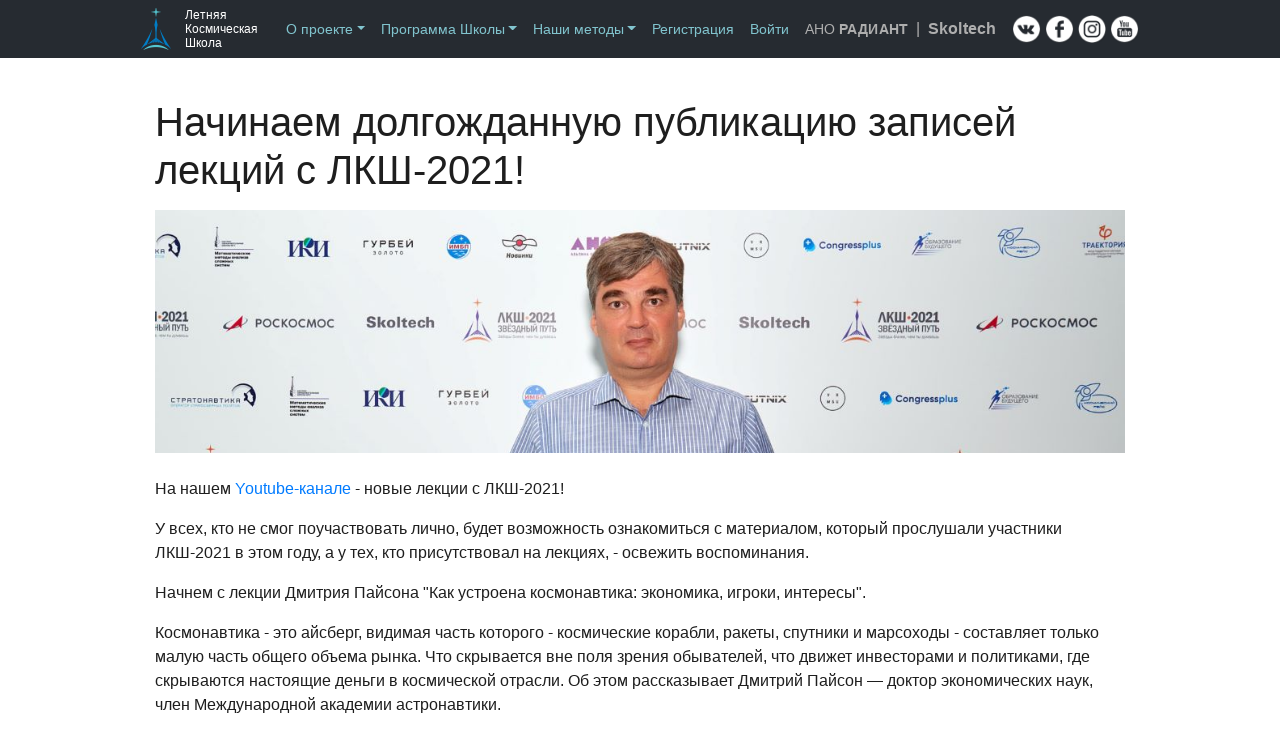

--- FILE ---
content_type: text/html; charset=UTF-8
request_url: https://2021.space-school.org/Video_LKSH2021
body_size: 5122
content:
<!DOCTYPE html>
<html lang="ru">
<head>
    <meta charset="utf-8">
    <meta name="viewport" content="width=device-width, initial-scale=1, shrink-to-fit=no">
    <meta name="description" content="Летняя Космическая Школа. Ежегодный интенсивный курс по космонавтике, космической связи, астрофизике, астрономии, космической медицине и другим темам.">
    <meta name="author" content="Sergey Lemeschenko">
    <meta property="og:title" content="Летняя Космическая Школа">
    <meta property="og:image" content="img/space-school-preview2.jpg">
    <meta property="og:description" content="Ежегодный интенсивный курс по космонавтике, космической связи, астрофизике, астрономии, космической медицине и другим темам.">
    <meta property="og:url" content="https://space-school.org/">

    <link rel="shortcut icon" href="/favicon/favicon.ico" />
        <title>Начинаем долгожданную публикацию записей лекций с ЛКШ-2021!</title>
    <meta name="csrf-param" content="_csrf-frontend">
<meta name="csrf-token" content="zHRRfw_Bh9Ethxntbd1wE99h_MlMsmn-1u_-zRPWH5iYTScUIvX240DuULcYikZFvhOpnBifMKuYwqyuQuZLyw==">

<link href="/css/style.bundle.css?20200628" rel="stylesheet">    <script src="https://vk.com/js/api/openapi.js?168" type="text/javascript"></script>
    <script type="text/javascript">!function(){var t=document.createElement("script");t.type="text/javascript",t.async=!0,t.src="https://vk.com/js/api/openapi.js?169",t.onload=function(){VK.Retargeting.Init("VK-RTRG-1021825-9hCpf"),VK.Retargeting.Hit()},document.head.appendChild(t)}();</script><noscript><img src="https://vk.com/rtrg?p=VK-RTRG-1021825-9hCpf" style="position:fixed; left:-999px;" alt=""/></noscript>
</head>
<body>
<nav class="sss navbar fixed-top navbar-expand-lg navbar-dark bg-dark fixed-top">
    <div class="container p-0">
        <a class="navbar-brand py-0" href="/">Летняя<br>Космическая</br>Школа</a>
        <button class="navbar-toggler navbar-toggler-right ml-auto" type="button" data-toggle="collapse" data-target="#navbarResponsive" aria-controls="navbarResponsive" aria-expanded="false" aria-label="Toggle navigation">
            <span class="navbar-toggler-icon"></span>
        </button>
        <div class="collapse navbar-collapse" id="navbarResponsive">
            <ul class="navbar-nav ml-auto">
                <li class="nav-item dropdown">
                    <a class="nav-link dropdown-toggle"
                        id="navbarDropdownAbout"
                        data-toggle="dropdown"
                        aria-haspopup="true"
                        aria-expanded="false"
                        href="#">О проекте</a>

                    <div class="dropdown-menu dropdown-menu-right" aria-labelledby="navbarDropdownAbout">
                        <a class="dropdown-item" href="/news">Новости</a>
                        <div class="dropdown-divider"></div>
                        <a class="dropdown-item" href="/articles">Библиотека (cтатьи)</a>
                        <a class="dropdown-item" href="/media">Видеотека</a>
                        <div class="dropdown-divider"></div>                        
                        <a class="dropdown-item" href="/about">Концепция</a>
                        <a class="dropdown-item" href="/other-events">Смены и фестивали</a>
                        <a class="dropdown-item" href="/online-events">ЛКШ онлайн</a>
                        <div class="dropdown-divider"></div>
                        <a class="dropdown-item" href="/press-mentions">Пресса о нас</a>
                        <a class="dropdown-item" href="/faq">Частые вопросы</a>
                        <div class="dropdown-divider"></div>
                        <a class="dropdown-item" href="/team">Наша команда</a>
                        <a class="dropdown-item" href="/bank-details">Наши контакты</a>
                        <div class="dropdown-divider"></div>
                        <a class="dropdown-item" href="/how-to-help">Жертвователям</a>
                    </div>
                </li>
                <li class="nav-item dropdown">
                    <a class="nav-link dropdown-toggle"
                        id="navbarDropdownProgram"
                        data-toggle="dropdown"
                        aria-haspopup="true"
                        aria-expanded="false"
                        href="#">Программа Школы</a>

                    <div class="dropdown-menu dropdown-menu-right" aria-labelledby="navbarDropdownProgram">
                        <a class="dropdown-item" href="/legend">Легенда</a>
                        <a class="dropdown-item" href="/interstellar-expedition">Межзвездная экспедиция</a>
                        <div class="dropdown-divider"></div>
                        <a class="dropdown-item" href="/astrophysics">Астрофизика</a>
                        <a class="dropdown-item" href="/cosmonautics">Космонавтика</a>
                        <a class="dropdown-item" href="/space-communications">Космическая связь и ДЗЗ</a>
                        <a class="dropdown-item" href="/space-neurophysiology">Космическая медицина</a>
                        <a class="dropdown-item" href="/science-journalism">Научная журналистика</a>
                        <div class="dropdown-divider"></div>
                        <a class="dropdown-item" href="/tours">Экскурсии</a>
                        <a class="dropdown-item" href="/lectures">Лекции</a>
                        <a class="dropdown-item" href="/workshops">Практические занятия</a>
                        <div class="dropdown-divider"></div>
                        <a class="dropdown-item" href="/aerodrome">Полеты на ЛКШ!</a>
                        <div class="dropdown-divider"></div>
                        <a class="dropdown-item" href="/schedule">Расписание</a>
                    </div>
                </li>
                <li class="nav-item dropdown">
                    <a class="nav-link dropdown-toggle"
                        id="navbarDropdownTech"
                        data-toggle="dropdown"
                        aria-haspopup="true"
                        aria-expanded="false"
                        href="#">Наши методы</a>

                    <div class="dropdown-menu dropdown-menu-right" aria-labelledby="navbarDropdownTech">
                        <a class="dropdown-item" href="/simulation-core">Kerbal Space Program в симуляции</a>
                        <a class="dropdown-item" href="/space-flight-simulation">Симуляция космического полета</a>
                        <a class="dropdown-item" href="/spacecrafts-in-simulation">Космическая техника в симуляции</a>
                        <a class="dropdown-item" href="/piloting">Пилотирование</a>
                        <a class="dropdown-item" href="/vr">VR/AR</a>
                        <div class="dropdown-divider"></div>
                        <a class="dropdown-item" href="/volunteer-school">Школа волонтеров</a>
                        <!--a class="dropdown-item" href="/volunteer-school-offline">Школа волонтеров оффлайн</a-->
                    </div>
                </li>

                
    <li class="nav-item">
        <a class="nav-link" href="/register">Регистрация</a>
    </li>
    <li class="nav-item">
        <a class="nav-link" href="/login">Войти</a>
    </li>

                <li class="org-logo align-self-md-center mx-md-2 mb-3 mb-md-0">
                    АНО <strong>РАДИАНТ</strong> <span class="mx-1 skoltech-logo">|</span> <strong class="skoltech-logo">Skoltech</strong>
                </li>

                <li class="nav-item social-cont pl-lg-2 m-lg-auto">
                    <a class="btn-social-icon btn-vk" href="https://vk.com/summer_space_school" target="_blank"></a>
                    <a class="btn-social-icon btn-fb" href="https://www.facebook.com/spaceschool2021" target="_blank"></a>
                    <a class="btn-social-icon btn-instagram" href="https://www.instagram.com/summer_space_school/" target="_blank"></a>
                    <a class="btn-social-icon btn-youtube" href="https://www.youtube.com/c/SummerSpaceSchool" target="_blank"></a>
                </li>
            </ul>
        </div>
    </div>
</nav>
<div class="container sss full-height-container">

  <h1 class="mt-xs-5 mt-5 mb-sm-3">Начинаем долгожданную публикацию записей лекций с ЛКШ-2021!</h1>

  <div class="row center-block mb-4">
    <div class="col-12">
      <img class="img-fluid d-none d-lg-block" src='/upload/news/Пайсон 2 _cr.jpg' alt="..." />
      <img class="img-fluid mx-auto d-block d-lg-none" src='/upload/news/Пайсон 2 _cr 1.jpg' alt="..." />
    </div>
  </div>

  <p>
    <p>На нашем <a href="https://www.youtube.com/channel/UC7lFmkyXgaGagkZBAWgNNgg">Youtube-канале</a> - новые лекции с ЛКШ-2021!</p> 
<p>У всех, кто не смог поучаствовать лично, будет возможность ознакомиться с материалом, который прослушали участники ЛКШ-2021 в этом году, а у тех, кто присутствовал на лекциях, - освежить воспоминания.</p>
<p>Начнем с лекции Дмитрия Пайсона "Как устроена космонавтика: экономика, игроки, интересы".</p>
<p>Космонавтика - это айсберг, видимая часть которого - космические корабли, ракеты, спутники и марсоходы - составляет только малую часть общего объема рынка. Что скрывается вне поля зрения обывателей, что движет инвесторами и политиками, где скрываются настоящие деньги в космической отрасли. Об этом рассказывает Дмитрий Пайсон — доктор экономических наук, член Международной академии астронавтики.</p>
<p><a href="https://www.facebook.com/dmitry.payson">Дмитрий Пайсон </a> — доктор экономических наук, член Международной академии астронавтики, управляющий директор Управления исследований и инноваций Сбера.</p>
<br/><br/>
<iframe width="607" height="360" src="https://www.youtube.com/embed/jlJH5km2pc0" frameborder="0" allowfullscreen></iframe>  </p>

            <!--div class="mb-5">
          <button type="button" class="btn btn-primary btn-lg"><a class="text-white" href="/register">ЗАРЕГИСТРИРОВАТЬСЯ</a></button>
        </div-->
    
  <div class="row inner-site-links mb-5 px-4 py-5 mx-md-0">
            <div class="col-lg-4 p-1 p-lg-0 media">
            <img src="/img/navigation-tiny.png" class="mr-3 align-self-center rounded-circle shadow" alt="...">
            <div class="media-body">
                <h5 class="mt-0">Орбитальная механика</h5>
                <p class="m-0 pr-3">Как проложить курс космического корабля и не попасть в «черную дыру»</p>
            </div>
            <a href='/orbital-mechanics-and-navigation' class="stretched-link"></a>
        </div>
            <div class="col-lg-4 p-1 p-lg-0 media">
            <img src="/img/about-tiny.png" class="mr-3 align-self-center rounded-circle shadow" alt="...">
            <div class="media-body">
                <h5 class="mt-0">Концепция</h5>
                <p class="m-0 pr-3">Участники Школы – экипаж межзвездной экспедиции, цель которой – исследование новой планетной системы. Хотите знать больше?</p>
            </div>
            <a href='/about' class="stretched-link"></a>
        </div>
            <div class="col-lg-4 p-1 p-lg-0 media">
            <img src="/img/press-tiny.png" class="mr-3 align-self-center rounded-circle shadow" alt="...">
            <div class="media-body">
                <h5 class="mt-0">Пресса</h5>
                <p class="m-0 pr-3">Статьи, публикации и видео о Летней Космической Школе</p>
            </div>
            <a href='/press-mentions' class="stretched-link"></a>
        </div>
    </div>
  <script type="text/javascript">
    VK.init({
        apiId: 7509763,
        onlyWidgets: true
    });
    VK.Widgets.Comments('vk_comments',{},'https://2021.space-school.org/Video_LKSH2021');
    VK.Observer.subscribe("widgets.comments.new_comment", function f(num, last_comment, date, sign)
    {
        // Создаем экземпляр класса XMLHttpRequest
        const request = new XMLHttpRequest();

        const url = "/ajax/new-comment";

        const params = "comment=" + last_comment + "&url=https://2021.space-school.org/Video_LKSH2021&_csrf-frontend=zHRRfw_Bh9Ethxntbd1wE99h_MlMsmn-1u_-zRPWH5iYTScUIvX240DuULcYikZFvhOpnBifMKuYwqyuQuZLyw==";

        request.open("POST", url, true);

        request.setRequestHeader("Content-type", "application/x-www-form-urlencoded");

        request.send(params);
    });
</script>
<div id="vk_comments"></div>
</div>
<footer class="bg-dark mt-5">
  <div class="container h-100">
    <div class="row m-0 text-white align-items-center h-100">

      <div class="col p-0 contact-info">
        +7 985 036 9084<br>
        <a href="mailto:info@space-school.org" class="text-white text-underline">info@space-school.org</a>
      </div>

      <div class="col p-0 text-center d-none d-lg-block">
        &copy; ЛКШ 2021
      </div>

      <div class="col p-0 social text-right">
        <a class="btn-social-icon btn-vk-alt" href="https://vk.com/summer_space_school" target="_blank"></a>
        <a class="btn-social-icon btn-fb-alt" href="https://www.facebook.com/spaceschool2021" target="_blank"></a>
        <a class="btn-social-icon btn-instagram-alt" href="https://www.instagram.com/summer_space_school/" target="_blank"></a>
        <a class="btn-social-icon btn-youtube-alt" href="https://www.youtube.com/c/SummerSpaceSchool" target="_blank"></a>
      </div>

    </div>
  </div>
</footer>

<!-- Bootstrap core JavaScript -->
    <!-- Yandex.Metrika counter -->
    <script type="text/javascript" >
        (function(m,e,t,r,i,k,a){m[i]=m[i]||function(){(m[i].a=m[i].a||[]).push(arguments)};
            m[i].l=1*new Date();k=e.createElement(t),a=e.getElementsByTagName(t)[0],k.async=1,k.src=r,a.parentNode.insertBefore(k,a)})
        (window, document, "script", "https://mc.yandex.ru/metrika/tag.js", "ym");

        ym(61398505, "init", {
            clickmap:true,
            trackLinks:true,
            accurateTrackBounce:true,
            webvisor:true
        });
    </script>
    <noscript><div><img src="https://mc.yandex.ru/watch/61398505" style="position:absolute; left:-9999px;" alt="" /></div></noscript>
    <!-- /Yandex.Metrika counter -->
<script src="/js/main.js"></script></body>
</html>


--- FILE ---
content_type: text/css
request_url: https://2021.space-school.org/css/style.bundle.css?20200628
body_size: 314127
content:
/*!
 * Bootstrap v4.6.0 (https://getbootstrap.com/)
 * Copyright 2011-2021 The Bootstrap Authors
 * Copyright 2011-2021 Twitter, Inc.
 * Licensed under MIT (https://github.com/twbs/bootstrap/blob/main/LICENSE)
 */:root{--blue: #007bff;--indigo: #6610f2;--purple: #6f42c1;--pink: #e83e8c;--red: #dc3545;--orange: #fd7e14;--yellow: #ffc107;--green: #28a745;--teal: #20c997;--cyan: #17a2b8;--white: #fff;--gray: #6c757d;--gray-dark: #343a40;--primary: #007bff;--secondary: #6c757d;--success: #28a745;--info: #17a2b8;--warning: #ffc107;--danger: #dc3545;--light: #f8f9fa;--dark: #343a40;--breakpoint-xs: 0;--breakpoint-sm: 600px;--breakpoint-md: 800px;--breakpoint-lg: 1000px;--breakpoint-xl: 1280px;--breakpoint-xxl: 1600px;--font-family-sans-serif: -apple-system, BlinkMacSystemFont, "Segoe UI", Roboto, "Helvetica Neue", Arial, "Noto Sans", "Liberation Sans", sans-serif, "Apple Color Emoji", "Segoe UI Emoji", "Segoe UI Symbol", "Noto Color Emoji";--font-family-monospace: SFMono-Regular, Menlo, Monaco, Consolas, "Liberation Mono", "Courier New", monospace}*,*::before,*::after{box-sizing:border-box}html{font-family:sans-serif;line-height:1.15;-webkit-text-size-adjust:100%;-webkit-tap-highlight-color:rgba(0,0,0,0)}article,aside,figcaption,figure,footer,header,hgroup,main,nav,section{display:block}body{margin:0;font-family:-apple-system,BlinkMacSystemFont,"Segoe UI",Roboto,"Helvetica Neue",Arial,"Noto Sans","Liberation Sans",sans-serif,"Apple Color Emoji","Segoe UI Emoji","Segoe UI Symbol","Noto Color Emoji";font-size:1rem;font-weight:400;line-height:1.5;color:#212529;text-align:left;background-color:#fff}[tabindex="-1"]:focus:not(.focus-visible){outline:0 !important}[tabindex="-1"]:focus:not(:focus-visible){outline:0 !important}hr{box-sizing:content-box;height:0;overflow:visible}h1,h2,h3,h4,h5,h6{margin-top:0;margin-bottom:.5rem}p{margin-top:0;margin-bottom:1rem}abbr[title],abbr[data-original-title]{text-decoration:underline;-webkit-text-decoration:underline dotted;text-decoration:underline dotted;cursor:help;border-bottom:0;-webkit-text-decoration-skip-ink:none;text-decoration-skip-ink:none}address{margin-bottom:1rem;font-style:normal;line-height:inherit}ol,ul,dl{margin-top:0;margin-bottom:1rem}ol ol,ul ul,ol ul,ul ol{margin-bottom:0}dt{font-weight:700}dd{margin-bottom:.5rem;margin-left:0}blockquote{margin:0 0 1rem}b,strong{font-weight:bolder}small{font-size:80%}sub,sup{position:relative;font-size:75%;line-height:0;vertical-align:baseline}sub{bottom:-.25em}sup{top:-.5em}a{color:#007bff;text-decoration:none;background-color:transparent}a:hover{color:#0056b3;text-decoration:underline}a:not([href]):not([class]){color:inherit;text-decoration:none}a:not([href]):not([class]):hover{color:inherit;text-decoration:none}pre,code,kbd,samp{font-family:SFMono-Regular,Menlo,Monaco,Consolas,"Liberation Mono","Courier New",monospace;font-size:1em}pre{margin-top:0;margin-bottom:1rem;overflow:auto;-ms-overflow-style:scrollbar}figure{margin:0 0 1rem}img{vertical-align:middle;border-style:none}svg{overflow:hidden;vertical-align:middle}table{border-collapse:collapse}caption{padding-top:.75rem;padding-bottom:.75rem;color:#6c757d;text-align:left;caption-side:bottom}th{text-align:inherit;text-align:-webkit-match-parent}label{display:inline-block;margin-bottom:.5rem}button{border-radius:0}button:focus:not(.focus-visible){outline:0}button:focus:not(:focus-visible){outline:0}input,button,select,optgroup,textarea{margin:0;font-family:inherit;font-size:inherit;line-height:inherit}button,input{overflow:visible}button,select{text-transform:none}[role="button"]{cursor:pointer}select{word-wrap:normal}button,[type="button"],[type="reset"],[type="submit"]{-webkit-appearance:button}button:not(:disabled),[type="button"]:not(:disabled),[type="reset"]:not(:disabled),[type="submit"]:not(:disabled){cursor:pointer}button::-moz-focus-inner,[type="button"]::-moz-focus-inner,[type="reset"]::-moz-focus-inner,[type="submit"]::-moz-focus-inner{padding:0;border-style:none}input[type="radio"],input[type="checkbox"]{box-sizing:border-box;padding:0}textarea{overflow:auto;resize:vertical}fieldset{min-width:0;padding:0;margin:0;border:0}legend{display:block;width:100%;max-width:100%;padding:0;margin-bottom:.5rem;font-size:1.5rem;line-height:inherit;color:inherit;white-space:normal}progress{vertical-align:baseline}[type="number"]::-webkit-inner-spin-button,[type="number"]::-webkit-outer-spin-button{height:auto}[type="search"]{outline-offset:-2px;-webkit-appearance:none}[type="search"]::-webkit-search-decoration{-webkit-appearance:none}::-webkit-file-upload-button{font:inherit;-webkit-appearance:button}output{display:inline-block}summary{display:list-item;cursor:pointer}template{display:none}[hidden]{display:none !important}h1,h2,h3,h4,h5,h6,.h1,.h2,.h3,.h4,.h5,.h6{margin-bottom:.5rem;font-weight:500;line-height:1.2}h1,.h1{font-size:2.5rem}h2,.h2{font-size:2rem}h3,.h3{font-size:1.75rem}h4,.h4{font-size:1.5rem}h5,.h5{font-size:1.25rem}h6,.h6{font-size:1rem}.lead{font-size:1.25rem;font-weight:300}.display-1{font-size:6rem;font-weight:300;line-height:1.2}.display-2{font-size:5.5rem;font-weight:300;line-height:1.2}.display-3{font-size:4.5rem;font-weight:300;line-height:1.2}.display-4{font-size:3.5rem;font-weight:300;line-height:1.2}hr{margin-top:1rem;margin-bottom:1rem;border:0;border-top:1px solid rgba(0,0,0,0.1)}small,.small{font-size:80%;font-weight:400}mark,.mark{padding:.2em;background-color:#fcf8e3}.list-unstyled{padding-left:0;list-style:none}.list-inline{padding-left:0;list-style:none}.list-inline-item{display:inline-block}.list-inline-item:not(:last-child){margin-right:.5rem}.initialism{font-size:90%;text-transform:uppercase}.blockquote{margin-bottom:1rem;font-size:1.25rem}.blockquote-footer{display:block;font-size:80%;color:#6c757d}.blockquote-footer::before{content:"\2014\00A0"}.img-fluid{max-width:100%;height:auto}.img-thumbnail{padding:.25rem;background-color:#fff;border:1px solid #dee2e6;border-radius:.25rem;max-width:100%;height:auto}.figure{display:inline-block}.figure-img{margin-bottom:.5rem;line-height:1}.figure-caption{font-size:90%;color:#6c757d}code{font-size:87.5%;color:#e83e8c;word-wrap:break-word}a>code{color:inherit}kbd{padding:.2rem .4rem;font-size:87.5%;color:#fff;background-color:#212529;border-radius:.2rem}kbd kbd{padding:0;font-size:100%;font-weight:700}pre{display:block;font-size:87.5%;color:#212529}pre code{font-size:inherit;color:inherit;word-break:normal}.pre-scrollable{max-height:340px;overflow-y:scroll}.container,.container-fluid,.container-sm,.container-md,.container-lg,.container-xl,.container-xxl{width:100%;padding-right:15px;padding-left:15px;margin-right:auto;margin-left:auto}@media (min-width: 600px){.container,.container-sm{max-width:600px}}@media (min-width: 800px){.container,.container-sm,.container-md{max-width:800px}}@media (min-width: 1000px){.container,.container-sm,.container-md,.container-lg{max-width:1000px}}@media (min-width: 1280px){.container,.container-sm,.container-md,.container-lg,.container-xl{max-width:1000px}}@media (min-width: 1600px){.container,.container-sm,.container-md,.container-lg,.container-xl,.container-xxl{max-width:1000px}}.row{display:flex;flex-wrap:wrap;margin-right:-15px;margin-left:-15px}.no-gutters{margin-right:0;margin-left:0}.no-gutters>.col,.no-gutters>[class*="col-"]{padding-right:0;padding-left:0}.col-1,.col-2,.col-3,.col-4,.col-5,.col-6,.col-7,.col-8,.col-9,.col-10,.col-11,.col-12,.col,.col-auto,.col-sm-1,.col-sm-2,.col-sm-3,.col-sm-4,.col-sm-5,.col-sm-6,.col-sm-7,.col-sm-8,.col-sm-9,.col-sm-10,.col-sm-11,.col-sm-12,.col-sm,.col-sm-auto,.col-md-1,.col-md-2,.col-md-3,.col-md-4,.col-md-5,.col-md-6,.col-md-7,.col-md-8,.col-md-9,.col-md-10,.col-md-11,.col-md-12,.col-md,.col-md-auto,.col-lg-1,.col-lg-2,.col-lg-3,.col-lg-4,.col-lg-5,.col-lg-6,.col-lg-7,.col-lg-8,.col-lg-9,.col-lg-10,.col-lg-11,.col-lg-12,.col-lg,.col-lg-auto,.col-xl-1,.col-xl-2,.col-xl-3,.col-xl-4,.col-xl-5,.col-xl-6,.col-xl-7,.col-xl-8,.col-xl-9,.col-xl-10,.col-xl-11,.col-xl-12,.col-xl,.col-xl-auto,.col-xxl-1,.col-xxl-2,.col-xxl-3,.col-xxl-4,.col-xxl-5,.col-xxl-6,.col-xxl-7,.col-xxl-8,.col-xxl-9,.col-xxl-10,.col-xxl-11,.col-xxl-12,.col-xxl,.col-xxl-auto{position:relative;width:100%;padding-right:15px;padding-left:15px}.col{flex-basis:0;flex-grow:1;max-width:100%}.row-cols-1>*{flex:0 0 100%;max-width:100%}.row-cols-2>*{flex:0 0 50%;max-width:50%}.row-cols-3>*{flex:0 0 33.33333%;max-width:33.33333%}.row-cols-4>*{flex:0 0 25%;max-width:25%}.row-cols-5>*{flex:0 0 20%;max-width:20%}.row-cols-6>*{flex:0 0 16.66667%;max-width:16.66667%}.col-auto{flex:0 0 auto;width:auto;max-width:100%}.col-1{flex:0 0 8.33333%;max-width:8.33333%}.col-2{flex:0 0 16.66667%;max-width:16.66667%}.col-3{flex:0 0 25%;max-width:25%}.col-4{flex:0 0 33.33333%;max-width:33.33333%}.col-5{flex:0 0 41.66667%;max-width:41.66667%}.col-6{flex:0 0 50%;max-width:50%}.col-7{flex:0 0 58.33333%;max-width:58.33333%}.col-8{flex:0 0 66.66667%;max-width:66.66667%}.col-9{flex:0 0 75%;max-width:75%}.col-10{flex:0 0 83.33333%;max-width:83.33333%}.col-11{flex:0 0 91.66667%;max-width:91.66667%}.col-12{flex:0 0 100%;max-width:100%}.order-first{order:-1}.order-last{order:13}.order-0{order:0}.order-1{order:1}.order-2{order:2}.order-3{order:3}.order-4{order:4}.order-5{order:5}.order-6{order:6}.order-7{order:7}.order-8{order:8}.order-9{order:9}.order-10{order:10}.order-11{order:11}.order-12{order:12}.offset-1{margin-left:8.33333%}.offset-2{margin-left:16.66667%}.offset-3{margin-left:25%}.offset-4{margin-left:33.33333%}.offset-5{margin-left:41.66667%}.offset-6{margin-left:50%}.offset-7{margin-left:58.33333%}.offset-8{margin-left:66.66667%}.offset-9{margin-left:75%}.offset-10{margin-left:83.33333%}.offset-11{margin-left:91.66667%}@media (min-width: 600px){.col-sm{flex-basis:0;flex-grow:1;max-width:100%}.row-cols-sm-1>*{flex:0 0 100%;max-width:100%}.row-cols-sm-2>*{flex:0 0 50%;max-width:50%}.row-cols-sm-3>*{flex:0 0 33.33333%;max-width:33.33333%}.row-cols-sm-4>*{flex:0 0 25%;max-width:25%}.row-cols-sm-5>*{flex:0 0 20%;max-width:20%}.row-cols-sm-6>*{flex:0 0 16.66667%;max-width:16.66667%}.col-sm-auto{flex:0 0 auto;width:auto;max-width:100%}.col-sm-1{flex:0 0 8.33333%;max-width:8.33333%}.col-sm-2{flex:0 0 16.66667%;max-width:16.66667%}.col-sm-3{flex:0 0 25%;max-width:25%}.col-sm-4{flex:0 0 33.33333%;max-width:33.33333%}.col-sm-5{flex:0 0 41.66667%;max-width:41.66667%}.col-sm-6{flex:0 0 50%;max-width:50%}.col-sm-7{flex:0 0 58.33333%;max-width:58.33333%}.col-sm-8{flex:0 0 66.66667%;max-width:66.66667%}.col-sm-9{flex:0 0 75%;max-width:75%}.col-sm-10{flex:0 0 83.33333%;max-width:83.33333%}.col-sm-11{flex:0 0 91.66667%;max-width:91.66667%}.col-sm-12{flex:0 0 100%;max-width:100%}.order-sm-first{order:-1}.order-sm-last{order:13}.order-sm-0{order:0}.order-sm-1{order:1}.order-sm-2{order:2}.order-sm-3{order:3}.order-sm-4{order:4}.order-sm-5{order:5}.order-sm-6{order:6}.order-sm-7{order:7}.order-sm-8{order:8}.order-sm-9{order:9}.order-sm-10{order:10}.order-sm-11{order:11}.order-sm-12{order:12}.offset-sm-0{margin-left:0}.offset-sm-1{margin-left:8.33333%}.offset-sm-2{margin-left:16.66667%}.offset-sm-3{margin-left:25%}.offset-sm-4{margin-left:33.33333%}.offset-sm-5{margin-left:41.66667%}.offset-sm-6{margin-left:50%}.offset-sm-7{margin-left:58.33333%}.offset-sm-8{margin-left:66.66667%}.offset-sm-9{margin-left:75%}.offset-sm-10{margin-left:83.33333%}.offset-sm-11{margin-left:91.66667%}}@media (min-width: 800px){.col-md{flex-basis:0;flex-grow:1;max-width:100%}.row-cols-md-1>*{flex:0 0 100%;max-width:100%}.row-cols-md-2>*{flex:0 0 50%;max-width:50%}.row-cols-md-3>*{flex:0 0 33.33333%;max-width:33.33333%}.row-cols-md-4>*{flex:0 0 25%;max-width:25%}.row-cols-md-5>*{flex:0 0 20%;max-width:20%}.row-cols-md-6>*{flex:0 0 16.66667%;max-width:16.66667%}.col-md-auto{flex:0 0 auto;width:auto;max-width:100%}.col-md-1{flex:0 0 8.33333%;max-width:8.33333%}.col-md-2{flex:0 0 16.66667%;max-width:16.66667%}.col-md-3{flex:0 0 25%;max-width:25%}.col-md-4{flex:0 0 33.33333%;max-width:33.33333%}.col-md-5{flex:0 0 41.66667%;max-width:41.66667%}.col-md-6{flex:0 0 50%;max-width:50%}.col-md-7{flex:0 0 58.33333%;max-width:58.33333%}.col-md-8{flex:0 0 66.66667%;max-width:66.66667%}.col-md-9{flex:0 0 75%;max-width:75%}.col-md-10{flex:0 0 83.33333%;max-width:83.33333%}.col-md-11{flex:0 0 91.66667%;max-width:91.66667%}.col-md-12{flex:0 0 100%;max-width:100%}.order-md-first{order:-1}.order-md-last{order:13}.order-md-0{order:0}.order-md-1{order:1}.order-md-2{order:2}.order-md-3{order:3}.order-md-4{order:4}.order-md-5{order:5}.order-md-6{order:6}.order-md-7{order:7}.order-md-8{order:8}.order-md-9{order:9}.order-md-10{order:10}.order-md-11{order:11}.order-md-12{order:12}.offset-md-0{margin-left:0}.offset-md-1{margin-left:8.33333%}.offset-md-2{margin-left:16.66667%}.offset-md-3{margin-left:25%}.offset-md-4{margin-left:33.33333%}.offset-md-5{margin-left:41.66667%}.offset-md-6{margin-left:50%}.offset-md-7{margin-left:58.33333%}.offset-md-8{margin-left:66.66667%}.offset-md-9{margin-left:75%}.offset-md-10{margin-left:83.33333%}.offset-md-11{margin-left:91.66667%}}@media (min-width: 1000px){.col-lg{flex-basis:0;flex-grow:1;max-width:100%}.row-cols-lg-1>*{flex:0 0 100%;max-width:100%}.row-cols-lg-2>*{flex:0 0 50%;max-width:50%}.row-cols-lg-3>*{flex:0 0 33.33333%;max-width:33.33333%}.row-cols-lg-4>*{flex:0 0 25%;max-width:25%}.row-cols-lg-5>*{flex:0 0 20%;max-width:20%}.row-cols-lg-6>*{flex:0 0 16.66667%;max-width:16.66667%}.col-lg-auto{flex:0 0 auto;width:auto;max-width:100%}.col-lg-1{flex:0 0 8.33333%;max-width:8.33333%}.col-lg-2{flex:0 0 16.66667%;max-width:16.66667%}.col-lg-3{flex:0 0 25%;max-width:25%}.col-lg-4{flex:0 0 33.33333%;max-width:33.33333%}.col-lg-5{flex:0 0 41.66667%;max-width:41.66667%}.col-lg-6{flex:0 0 50%;max-width:50%}.col-lg-7{flex:0 0 58.33333%;max-width:58.33333%}.col-lg-8{flex:0 0 66.66667%;max-width:66.66667%}.col-lg-9{flex:0 0 75%;max-width:75%}.col-lg-10{flex:0 0 83.33333%;max-width:83.33333%}.col-lg-11{flex:0 0 91.66667%;max-width:91.66667%}.col-lg-12{flex:0 0 100%;max-width:100%}.order-lg-first{order:-1}.order-lg-last{order:13}.order-lg-0{order:0}.order-lg-1{order:1}.order-lg-2{order:2}.order-lg-3{order:3}.order-lg-4{order:4}.order-lg-5{order:5}.order-lg-6{order:6}.order-lg-7{order:7}.order-lg-8{order:8}.order-lg-9{order:9}.order-lg-10{order:10}.order-lg-11{order:11}.order-lg-12{order:12}.offset-lg-0{margin-left:0}.offset-lg-1{margin-left:8.33333%}.offset-lg-2{margin-left:16.66667%}.offset-lg-3{margin-left:25%}.offset-lg-4{margin-left:33.33333%}.offset-lg-5{margin-left:41.66667%}.offset-lg-6{margin-left:50%}.offset-lg-7{margin-left:58.33333%}.offset-lg-8{margin-left:66.66667%}.offset-lg-9{margin-left:75%}.offset-lg-10{margin-left:83.33333%}.offset-lg-11{margin-left:91.66667%}}@media (min-width: 1280px){.col-xl{flex-basis:0;flex-grow:1;max-width:100%}.row-cols-xl-1>*{flex:0 0 100%;max-width:100%}.row-cols-xl-2>*{flex:0 0 50%;max-width:50%}.row-cols-xl-3>*{flex:0 0 33.33333%;max-width:33.33333%}.row-cols-xl-4>*{flex:0 0 25%;max-width:25%}.row-cols-xl-5>*{flex:0 0 20%;max-width:20%}.row-cols-xl-6>*{flex:0 0 16.66667%;max-width:16.66667%}.col-xl-auto{flex:0 0 auto;width:auto;max-width:100%}.col-xl-1{flex:0 0 8.33333%;max-width:8.33333%}.col-xl-2{flex:0 0 16.66667%;max-width:16.66667%}.col-xl-3{flex:0 0 25%;max-width:25%}.col-xl-4{flex:0 0 33.33333%;max-width:33.33333%}.col-xl-5{flex:0 0 41.66667%;max-width:41.66667%}.col-xl-6{flex:0 0 50%;max-width:50%}.col-xl-7{flex:0 0 58.33333%;max-width:58.33333%}.col-xl-8{flex:0 0 66.66667%;max-width:66.66667%}.col-xl-9{flex:0 0 75%;max-width:75%}.col-xl-10{flex:0 0 83.33333%;max-width:83.33333%}.col-xl-11{flex:0 0 91.66667%;max-width:91.66667%}.col-xl-12{flex:0 0 100%;max-width:100%}.order-xl-first{order:-1}.order-xl-last{order:13}.order-xl-0{order:0}.order-xl-1{order:1}.order-xl-2{order:2}.order-xl-3{order:3}.order-xl-4{order:4}.order-xl-5{order:5}.order-xl-6{order:6}.order-xl-7{order:7}.order-xl-8{order:8}.order-xl-9{order:9}.order-xl-10{order:10}.order-xl-11{order:11}.order-xl-12{order:12}.offset-xl-0{margin-left:0}.offset-xl-1{margin-left:8.33333%}.offset-xl-2{margin-left:16.66667%}.offset-xl-3{margin-left:25%}.offset-xl-4{margin-left:33.33333%}.offset-xl-5{margin-left:41.66667%}.offset-xl-6{margin-left:50%}.offset-xl-7{margin-left:58.33333%}.offset-xl-8{margin-left:66.66667%}.offset-xl-9{margin-left:75%}.offset-xl-10{margin-left:83.33333%}.offset-xl-11{margin-left:91.66667%}}@media (min-width: 1600px){.col-xxl{flex-basis:0;flex-grow:1;max-width:100%}.row-cols-xxl-1>*{flex:0 0 100%;max-width:100%}.row-cols-xxl-2>*{flex:0 0 50%;max-width:50%}.row-cols-xxl-3>*{flex:0 0 33.33333%;max-width:33.33333%}.row-cols-xxl-4>*{flex:0 0 25%;max-width:25%}.row-cols-xxl-5>*{flex:0 0 20%;max-width:20%}.row-cols-xxl-6>*{flex:0 0 16.66667%;max-width:16.66667%}.col-xxl-auto{flex:0 0 auto;width:auto;max-width:100%}.col-xxl-1{flex:0 0 8.33333%;max-width:8.33333%}.col-xxl-2{flex:0 0 16.66667%;max-width:16.66667%}.col-xxl-3{flex:0 0 25%;max-width:25%}.col-xxl-4{flex:0 0 33.33333%;max-width:33.33333%}.col-xxl-5{flex:0 0 41.66667%;max-width:41.66667%}.col-xxl-6{flex:0 0 50%;max-width:50%}.col-xxl-7{flex:0 0 58.33333%;max-width:58.33333%}.col-xxl-8{flex:0 0 66.66667%;max-width:66.66667%}.col-xxl-9{flex:0 0 75%;max-width:75%}.col-xxl-10{flex:0 0 83.33333%;max-width:83.33333%}.col-xxl-11{flex:0 0 91.66667%;max-width:91.66667%}.col-xxl-12{flex:0 0 100%;max-width:100%}.order-xxl-first{order:-1}.order-xxl-last{order:13}.order-xxl-0{order:0}.order-xxl-1{order:1}.order-xxl-2{order:2}.order-xxl-3{order:3}.order-xxl-4{order:4}.order-xxl-5{order:5}.order-xxl-6{order:6}.order-xxl-7{order:7}.order-xxl-8{order:8}.order-xxl-9{order:9}.order-xxl-10{order:10}.order-xxl-11{order:11}.order-xxl-12{order:12}.offset-xxl-0{margin-left:0}.offset-xxl-1{margin-left:8.33333%}.offset-xxl-2{margin-left:16.66667%}.offset-xxl-3{margin-left:25%}.offset-xxl-4{margin-left:33.33333%}.offset-xxl-5{margin-left:41.66667%}.offset-xxl-6{margin-left:50%}.offset-xxl-7{margin-left:58.33333%}.offset-xxl-8{margin-left:66.66667%}.offset-xxl-9{margin-left:75%}.offset-xxl-10{margin-left:83.33333%}.offset-xxl-11{margin-left:91.66667%}}.table{width:100%;margin-bottom:1rem;color:#212529}.table th,.table td{padding:.75rem;vertical-align:top;border-top:1px solid #dee2e6}.table thead th{vertical-align:bottom;border-bottom:2px solid #dee2e6}.table tbody+tbody{border-top:2px solid #dee2e6}.table-sm th,.table-sm td{padding:.3rem}.table-bordered{border:1px solid #dee2e6}.table-bordered th,.table-bordered td{border:1px solid #dee2e6}.table-bordered thead th,.table-bordered thead td{border-bottom-width:2px}.table-borderless th,.table-borderless td,.table-borderless thead th,.table-borderless tbody+tbody{border:0}.table-striped tbody tr:nth-of-type(odd){background-color:rgba(0,0,0,0.05)}.table-hover tbody tr:hover{color:#212529;background-color:rgba(0,0,0,0.075)}.table-primary,.table-primary>th,.table-primary>td{background-color:#b8daff}.table-primary th,.table-primary td,.table-primary thead th,.table-primary tbody+tbody{border-color:#7abaff}.table-hover .table-primary:hover{background-color:#9fcdff}.table-hover .table-primary:hover>td,.table-hover .table-primary:hover>th{background-color:#9fcdff}.table-secondary,.table-secondary>th,.table-secondary>td{background-color:#d6d8db}.table-secondary th,.table-secondary td,.table-secondary thead th,.table-secondary tbody+tbody{border-color:#b3b7bb}.table-hover .table-secondary:hover{background-color:#c8cbcf}.table-hover .table-secondary:hover>td,.table-hover .table-secondary:hover>th{background-color:#c8cbcf}.table-success,.table-success>th,.table-success>td{background-color:#c3e6cb}.table-success th,.table-success td,.table-success thead th,.table-success tbody+tbody{border-color:#8fd19e}.table-hover .table-success:hover{background-color:#b1dfbb}.table-hover .table-success:hover>td,.table-hover .table-success:hover>th{background-color:#b1dfbb}.table-info,.table-info>th,.table-info>td{background-color:#bee5eb}.table-info th,.table-info td,.table-info thead th,.table-info tbody+tbody{border-color:#86cfda}.table-hover .table-info:hover{background-color:#abdde5}.table-hover .table-info:hover>td,.table-hover .table-info:hover>th{background-color:#abdde5}.table-warning,.table-warning>th,.table-warning>td{background-color:#ffeeba}.table-warning th,.table-warning td,.table-warning thead th,.table-warning tbody+tbody{border-color:#ffdf7e}.table-hover .table-warning:hover{background-color:#ffe8a1}.table-hover .table-warning:hover>td,.table-hover .table-warning:hover>th{background-color:#ffe8a1}.table-danger,.table-danger>th,.table-danger>td{background-color:#f5c6cb}.table-danger th,.table-danger td,.table-danger thead th,.table-danger tbody+tbody{border-color:#ed969e}.table-hover .table-danger:hover{background-color:#f1b0b7}.table-hover .table-danger:hover>td,.table-hover .table-danger:hover>th{background-color:#f1b0b7}.table-light,.table-light>th,.table-light>td{background-color:#fdfdfe}.table-light th,.table-light td,.table-light thead th,.table-light tbody+tbody{border-color:#fbfcfc}.table-hover .table-light:hover{background-color:#ececf6}.table-hover .table-light:hover>td,.table-hover .table-light:hover>th{background-color:#ececf6}.table-dark,.table-dark>th,.table-dark>td{background-color:#c6c8ca}.table-dark th,.table-dark td,.table-dark thead th,.table-dark tbody+tbody{border-color:#95999c}.table-hover .table-dark:hover{background-color:#b9bbbe}.table-hover .table-dark:hover>td,.table-hover .table-dark:hover>th{background-color:#b9bbbe}.table-active,.table-active>th,.table-active>td{background-color:rgba(0,0,0,0.075)}.table-hover .table-active:hover{background-color:rgba(0,0,0,0.075)}.table-hover .table-active:hover>td,.table-hover .table-active:hover>th{background-color:rgba(0,0,0,0.075)}.table .thead-dark th{color:#fff;background-color:#343a40;border-color:#454d55}.table .thead-light th{color:#495057;background-color:#e9ecef;border-color:#dee2e6}.table-dark{color:#fff;background-color:#343a40}.table-dark th,.table-dark td,.table-dark thead th{border-color:#454d55}.table-dark.table-bordered{border:0}.table-dark.table-striped tbody tr:nth-of-type(odd){background-color:rgba(255,255,255,0.05)}.table-dark.table-hover tbody tr:hover{color:#fff;background-color:rgba(255,255,255,0.075)}@media (max-width: 599.98px){.table-responsive-sm{display:block;width:100%;overflow-x:auto;-webkit-overflow-scrolling:touch}.table-responsive-sm>.table-bordered{border:0}}@media (max-width: 799.98px){.table-responsive-md{display:block;width:100%;overflow-x:auto;-webkit-overflow-scrolling:touch}.table-responsive-md>.table-bordered{border:0}}@media (max-width: 999.98px){.table-responsive-lg{display:block;width:100%;overflow-x:auto;-webkit-overflow-scrolling:touch}.table-responsive-lg>.table-bordered{border:0}}@media (max-width: 1279.98px){.table-responsive-xl{display:block;width:100%;overflow-x:auto;-webkit-overflow-scrolling:touch}.table-responsive-xl>.table-bordered{border:0}}@media (max-width: 1599.98px){.table-responsive-xxl{display:block;width:100%;overflow-x:auto;-webkit-overflow-scrolling:touch}.table-responsive-xxl>.table-bordered{border:0}}.table-responsive{display:block;width:100%;overflow-x:auto;-webkit-overflow-scrolling:touch}.table-responsive>.table-bordered{border:0}.form-control{display:block;width:100%;height:calc(1.5em + .75rem + 2px);padding:.375rem .75rem;font-size:1rem;font-weight:400;line-height:1.5;color:#495057;background-color:#fff;background-clip:padding-box;border:1px solid #ced4da;border-radius:.25rem;transition:border-color 0.15s ease-in-out,box-shadow 0.15s ease-in-out}@media (prefers-reduced-motion: reduce){.form-control{transition:none}}.form-control::-ms-expand{background-color:transparent;border:0}.form-control:-moz-focusring{color:transparent;text-shadow:0 0 0 #495057}.form-control:focus{color:#495057;background-color:#fff;border-color:#80bdff;outline:0;box-shadow:0 0 0 .2rem rgba(0,123,255,0.25)}.form-control::-moz-placeholder{color:#6c757d;opacity:1}.form-control:-ms-input-placeholder{color:#6c757d;opacity:1}.form-control::placeholder{color:#6c757d;opacity:1}.form-control:disabled,.form-control[readonly]{background-color:#e9ecef;opacity:1}input[type="date"].form-control,input[type="time"].form-control,input[type="datetime-local"].form-control,input[type="month"].form-control{-webkit-appearance:none;-moz-appearance:none;appearance:none}select.form-control:focus::-ms-value{color:#495057;background-color:#fff}.form-control-file,.form-control-range{display:block;width:100%}.col-form-label{padding-top:calc(.375rem + 1px);padding-bottom:calc(.375rem + 1px);margin-bottom:0;font-size:inherit;line-height:1.5}.col-form-label-lg{padding-top:calc(.5rem + 1px);padding-bottom:calc(.5rem + 1px);font-size:1.25rem;line-height:1.5}.col-form-label-sm{padding-top:calc(.25rem + 1px);padding-bottom:calc(.25rem + 1px);font-size:.875rem;line-height:1.5}.form-control-plaintext{display:block;width:100%;padding:.375rem 0;margin-bottom:0;font-size:1rem;line-height:1.5;color:#212529;background-color:transparent;border:solid transparent;border-width:1px 0}.form-control-plaintext.form-control-sm,.form-control-plaintext.form-control-lg{padding-right:0;padding-left:0}.form-control-sm{height:calc(1.5em + .5rem + 2px);padding:.25rem .5rem;font-size:.875rem;line-height:1.5;border-radius:.2rem}.form-control-lg{height:calc(1.5em + 1rem + 2px);padding:.5rem 1rem;font-size:1.25rem;line-height:1.5;border-radius:.3rem}select.form-control[size],select.form-control[multiple]{height:auto}textarea.form-control{height:auto}.form-group{margin-bottom:1rem}.form-text{display:block;margin-top:.25rem}.form-row{display:flex;flex-wrap:wrap;margin-right:-5px;margin-left:-5px}.form-row>.col,.form-row>[class*="col-"]{padding-right:5px;padding-left:5px}.form-check{position:relative;display:block;padding-left:1.25rem}.form-check-input{position:absolute;margin-top:.3rem;margin-left:-1.25rem}.form-check-input[disabled] ~ .form-check-label,.form-check-input:disabled ~ .form-check-label{color:#6c757d}.form-check-label{margin-bottom:0}.form-check-inline{display:inline-flex;align-items:center;padding-left:0;margin-right:.75rem}.form-check-inline .form-check-input{position:static;margin-top:0;margin-right:.3125rem;margin-left:0}.valid-feedback{display:none;width:100%;margin-top:.25rem;font-size:80%;color:#28a745}.valid-tooltip{position:absolute;top:100%;left:0;z-index:5;display:none;max-width:100%;padding:.25rem .5rem;margin-top:.1rem;font-size:.875rem;line-height:1.5;color:#fff;background-color:rgba(40,167,69,0.9);border-radius:.25rem}.form-row>.col>.valid-tooltip,.form-row>[class*="col-"]>.valid-tooltip{left:5px}.was-validated :valid ~ .valid-feedback,.was-validated :valid ~ .valid-tooltip,.is-valid ~ .valid-feedback,.is-valid ~ .valid-tooltip{display:block}.was-validated .form-control:valid,.form-control.is-valid{border-color:#28a745;padding-right:calc(1.5em + .75rem);background-image:url("data:image/svg+xml,%3csvg xmlns='http://www.w3.org/2000/svg' width='8' height='8' viewBox='0 0 8 8'%3e%3cpath fill='%2328a745' d='M2.3 6.73L.6 4.53c-.4-1.04.46-1.4 1.1-.8l1.1 1.4 3.4-3.8c.6-.63 1.6-.27 1.2.7l-4 4.6c-.43.5-.8.4-1.1.1z'/%3e%3c/svg%3e");background-repeat:no-repeat;background-position:right calc(.375em + .1875rem) center;background-size:calc(.75em + .375rem) calc(.75em + .375rem)}.was-validated .form-control:valid:focus,.form-control.is-valid:focus{border-color:#28a745;box-shadow:0 0 0 .2rem rgba(40,167,69,0.25)}.was-validated textarea.form-control:valid,textarea.form-control.is-valid{padding-right:calc(1.5em + .75rem);background-position:top calc(.375em + .1875rem) right calc(.375em + .1875rem)}.was-validated .custom-select:valid,.custom-select.is-valid{border-color:#28a745;padding-right:calc(.75em + 2.3125rem);background:url("data:image/svg+xml,%3csvg xmlns='http://www.w3.org/2000/svg' width='4' height='5' viewBox='0 0 4 5'%3e%3cpath fill='%23343a40' d='M2 0L0 2h4zm0 5L0 3h4z'/%3e%3c/svg%3e") right .75rem center/8px 10px no-repeat,#fff url("data:image/svg+xml,%3csvg xmlns='http://www.w3.org/2000/svg' width='8' height='8' viewBox='0 0 8 8'%3e%3cpath fill='%2328a745' d='M2.3 6.73L.6 4.53c-.4-1.04.46-1.4 1.1-.8l1.1 1.4 3.4-3.8c.6-.63 1.6-.27 1.2.7l-4 4.6c-.43.5-.8.4-1.1.1z'/%3e%3c/svg%3e") center right 1.75rem/calc(.75em + .375rem) calc(.75em + .375rem) no-repeat}.was-validated .custom-select:valid:focus,.custom-select.is-valid:focus{border-color:#28a745;box-shadow:0 0 0 .2rem rgba(40,167,69,0.25)}.was-validated .form-check-input:valid ~ .form-check-label,.form-check-input.is-valid ~ .form-check-label{color:#28a745}.was-validated .form-check-input:valid ~ .valid-feedback,.was-validated .form-check-input:valid ~ .valid-tooltip,.form-check-input.is-valid ~ .valid-feedback,.form-check-input.is-valid ~ .valid-tooltip{display:block}.was-validated .custom-control-input:valid ~ .custom-control-label,.custom-control-input.is-valid ~ .custom-control-label{color:#28a745}.was-validated .custom-control-input:valid ~ .custom-control-label::before,.custom-control-input.is-valid ~ .custom-control-label::before{border-color:#28a745}.was-validated .custom-control-input:valid:checked ~ .custom-control-label::before,.custom-control-input.is-valid:checked ~ .custom-control-label::before{border-color:#34ce57;background-color:#34ce57}.was-validated .custom-control-input:valid:focus ~ .custom-control-label::before,.custom-control-input.is-valid:focus ~ .custom-control-label::before{box-shadow:0 0 0 .2rem rgba(40,167,69,0.25)}.was-validated .custom-control-input:valid:focus:not(:checked) ~ .custom-control-label::before,.custom-control-input.is-valid:focus:not(:checked) ~ .custom-control-label::before{border-color:#28a745}.was-validated .custom-file-input:valid ~ .custom-file-label,.custom-file-input.is-valid ~ .custom-file-label{border-color:#28a745}.was-validated .custom-file-input:valid:focus ~ .custom-file-label,.custom-file-input.is-valid:focus ~ .custom-file-label{border-color:#28a745;box-shadow:0 0 0 .2rem rgba(40,167,69,0.25)}.invalid-feedback{display:none;width:100%;margin-top:.25rem;font-size:80%;color:#dc3545}.invalid-tooltip{position:absolute;top:100%;left:0;z-index:5;display:none;max-width:100%;padding:.25rem .5rem;margin-top:.1rem;font-size:.875rem;line-height:1.5;color:#fff;background-color:rgba(220,53,69,0.9);border-radius:.25rem}.form-row>.col>.invalid-tooltip,.form-row>[class*="col-"]>.invalid-tooltip{left:5px}.was-validated :invalid ~ .invalid-feedback,.was-validated :invalid ~ .invalid-tooltip,.is-invalid ~ .invalid-feedback,.is-invalid ~ .invalid-tooltip{display:block}.was-validated .form-control:invalid,.form-control.is-invalid{border-color:#dc3545;padding-right:calc(1.5em + .75rem);background-image:url("data:image/svg+xml,%3csvg xmlns='http://www.w3.org/2000/svg' width='12' height='12' fill='none' stroke='%23dc3545' viewBox='0 0 12 12'%3e%3ccircle cx='6' cy='6' r='4.5'/%3e%3cpath stroke-linejoin='round' d='M5.8 3.6h.4L6 6.5z'/%3e%3ccircle cx='6' cy='8.2' r='.6' fill='%23dc3545' stroke='none'/%3e%3c/svg%3e");background-repeat:no-repeat;background-position:right calc(.375em + .1875rem) center;background-size:calc(.75em + .375rem) calc(.75em + .375rem)}.was-validated .form-control:invalid:focus,.form-control.is-invalid:focus{border-color:#dc3545;box-shadow:0 0 0 .2rem rgba(220,53,69,0.25)}.was-validated textarea.form-control:invalid,textarea.form-control.is-invalid{padding-right:calc(1.5em + .75rem);background-position:top calc(.375em + .1875rem) right calc(.375em + .1875rem)}.was-validated .custom-select:invalid,.custom-select.is-invalid{border-color:#dc3545;padding-right:calc(.75em + 2.3125rem);background:url("data:image/svg+xml,%3csvg xmlns='http://www.w3.org/2000/svg' width='4' height='5' viewBox='0 0 4 5'%3e%3cpath fill='%23343a40' d='M2 0L0 2h4zm0 5L0 3h4z'/%3e%3c/svg%3e") right .75rem center/8px 10px no-repeat,#fff url("data:image/svg+xml,%3csvg xmlns='http://www.w3.org/2000/svg' width='12' height='12' fill='none' stroke='%23dc3545' viewBox='0 0 12 12'%3e%3ccircle cx='6' cy='6' r='4.5'/%3e%3cpath stroke-linejoin='round' d='M5.8 3.6h.4L6 6.5z'/%3e%3ccircle cx='6' cy='8.2' r='.6' fill='%23dc3545' stroke='none'/%3e%3c/svg%3e") center right 1.75rem/calc(.75em + .375rem) calc(.75em + .375rem) no-repeat}.was-validated .custom-select:invalid:focus,.custom-select.is-invalid:focus{border-color:#dc3545;box-shadow:0 0 0 .2rem rgba(220,53,69,0.25)}.was-validated .form-check-input:invalid ~ .form-check-label,.form-check-input.is-invalid ~ .form-check-label{color:#dc3545}.was-validated .form-check-input:invalid ~ .invalid-feedback,.was-validated .form-check-input:invalid ~ .invalid-tooltip,.form-check-input.is-invalid ~ .invalid-feedback,.form-check-input.is-invalid ~ .invalid-tooltip{display:block}.was-validated .custom-control-input:invalid ~ .custom-control-label,.custom-control-input.is-invalid ~ .custom-control-label{color:#dc3545}.was-validated .custom-control-input:invalid ~ .custom-control-label::before,.custom-control-input.is-invalid ~ .custom-control-label::before{border-color:#dc3545}.was-validated .custom-control-input:invalid:checked ~ .custom-control-label::before,.custom-control-input.is-invalid:checked ~ .custom-control-label::before{border-color:#e4606d;background-color:#e4606d}.was-validated .custom-control-input:invalid:focus ~ .custom-control-label::before,.custom-control-input.is-invalid:focus ~ .custom-control-label::before{box-shadow:0 0 0 .2rem rgba(220,53,69,0.25)}.was-validated .custom-control-input:invalid:focus:not(:checked) ~ .custom-control-label::before,.custom-control-input.is-invalid:focus:not(:checked) ~ .custom-control-label::before{border-color:#dc3545}.was-validated .custom-file-input:invalid ~ .custom-file-label,.custom-file-input.is-invalid ~ .custom-file-label{border-color:#dc3545}.was-validated .custom-file-input:invalid:focus ~ .custom-file-label,.custom-file-input.is-invalid:focus ~ .custom-file-label{border-color:#dc3545;box-shadow:0 0 0 .2rem rgba(220,53,69,0.25)}.form-inline{display:flex;flex-flow:row wrap;align-items:center}.form-inline .form-check{width:100%}@media (min-width: 600px){.form-inline label{display:flex;align-items:center;justify-content:center;margin-bottom:0}.form-inline .form-group{display:flex;flex:0 0 auto;flex-flow:row wrap;align-items:center;margin-bottom:0}.form-inline .form-control{display:inline-block;width:auto;vertical-align:middle}.form-inline .form-control-plaintext{display:inline-block}.form-inline .input-group,.form-inline .custom-select{width:auto}.form-inline .form-check{display:flex;align-items:center;justify-content:center;width:auto;padding-left:0}.form-inline .form-check-input{position:relative;flex-shrink:0;margin-top:0;margin-right:.25rem;margin-left:0}.form-inline .custom-control{align-items:center;justify-content:center}.form-inline .custom-control-label{margin-bottom:0}}.btn{display:inline-block;font-weight:400;color:#212529;text-align:center;vertical-align:middle;-webkit-user-select:none;-moz-user-select:none;-ms-user-select:none;user-select:none;background-color:transparent;border:1px solid transparent;padding:.375rem .75rem;font-size:1rem;line-height:1.5;border-radius:.25rem;transition:color 0.15s ease-in-out,background-color 0.15s ease-in-out,border-color 0.15s ease-in-out,box-shadow 0.15s ease-in-out}@media (prefers-reduced-motion: reduce){.btn{transition:none}}.btn:hover{color:#212529;text-decoration:none}.btn:focus,.btn.focus{outline:0;box-shadow:0 0 0 .2rem rgba(0,123,255,0.25)}.btn.disabled,.btn:disabled{opacity:.65}.btn:not(:disabled):not(.disabled){cursor:pointer}a.btn.disabled,fieldset:disabled a.btn{pointer-events:none}.btn-primary{color:#fff;background-color:#007bff;border-color:#007bff}.btn-primary:hover{color:#fff;background-color:#0069d9;border-color:#0062cc}.btn-primary:focus,.btn-primary.focus{color:#fff;background-color:#0069d9;border-color:#0062cc;box-shadow:0 0 0 .2rem rgba(38,143,255,0.5)}.btn-primary.disabled,.btn-primary:disabled{color:#fff;background-color:#007bff;border-color:#007bff}.btn-primary:not(:disabled):not(.disabled):active,.btn-primary:not(:disabled):not(.disabled).active,.show>.btn-primary.dropdown-toggle{color:#fff;background-color:#0062cc;border-color:#005cbf}.btn-primary:not(:disabled):not(.disabled):active:focus,.btn-primary:not(:disabled):not(.disabled).active:focus,.show>.btn-primary.dropdown-toggle:focus{box-shadow:0 0 0 .2rem rgba(38,143,255,0.5)}.btn-secondary{color:#fff;background-color:#6c757d;border-color:#6c757d}.btn-secondary:hover{color:#fff;background-color:#5a6268;border-color:#545b62}.btn-secondary:focus,.btn-secondary.focus{color:#fff;background-color:#5a6268;border-color:#545b62;box-shadow:0 0 0 .2rem rgba(130,138,145,0.5)}.btn-secondary.disabled,.btn-secondary:disabled{color:#fff;background-color:#6c757d;border-color:#6c757d}.btn-secondary:not(:disabled):not(.disabled):active,.btn-secondary:not(:disabled):not(.disabled).active,.show>.btn-secondary.dropdown-toggle{color:#fff;background-color:#545b62;border-color:#4e555b}.btn-secondary:not(:disabled):not(.disabled):active:focus,.btn-secondary:not(:disabled):not(.disabled).active:focus,.show>.btn-secondary.dropdown-toggle:focus{box-shadow:0 0 0 .2rem rgba(130,138,145,0.5)}.btn-success{color:#fff;background-color:#28a745;border-color:#28a745}.btn-success:hover{color:#fff;background-color:#218838;border-color:#1e7e34}.btn-success:focus,.btn-success.focus{color:#fff;background-color:#218838;border-color:#1e7e34;box-shadow:0 0 0 .2rem rgba(72,180,97,0.5)}.btn-success.disabled,.btn-success:disabled{color:#fff;background-color:#28a745;border-color:#28a745}.btn-success:not(:disabled):not(.disabled):active,.btn-success:not(:disabled):not(.disabled).active,.show>.btn-success.dropdown-toggle{color:#fff;background-color:#1e7e34;border-color:#1c7430}.btn-success:not(:disabled):not(.disabled):active:focus,.btn-success:not(:disabled):not(.disabled).active:focus,.show>.btn-success.dropdown-toggle:focus{box-shadow:0 0 0 .2rem rgba(72,180,97,0.5)}.btn-info{color:#fff;background-color:#17a2b8;border-color:#17a2b8}.btn-info:hover{color:#fff;background-color:#138496;border-color:#117a8b}.btn-info:focus,.btn-info.focus{color:#fff;background-color:#138496;border-color:#117a8b;box-shadow:0 0 0 .2rem rgba(58,176,195,0.5)}.btn-info.disabled,.btn-info:disabled{color:#fff;background-color:#17a2b8;border-color:#17a2b8}.btn-info:not(:disabled):not(.disabled):active,.btn-info:not(:disabled):not(.disabled).active,.show>.btn-info.dropdown-toggle{color:#fff;background-color:#117a8b;border-color:#10707f}.btn-info:not(:disabled):not(.disabled):active:focus,.btn-info:not(:disabled):not(.disabled).active:focus,.show>.btn-info.dropdown-toggle:focus{box-shadow:0 0 0 .2rem rgba(58,176,195,0.5)}.btn-warning{color:#212529;background-color:#ffc107;border-color:#ffc107}.btn-warning:hover{color:#212529;background-color:#e0a800;border-color:#d39e00}.btn-warning:focus,.btn-warning.focus{color:#212529;background-color:#e0a800;border-color:#d39e00;box-shadow:0 0 0 .2rem rgba(222,170,12,0.5)}.btn-warning.disabled,.btn-warning:disabled{color:#212529;background-color:#ffc107;border-color:#ffc107}.btn-warning:not(:disabled):not(.disabled):active,.btn-warning:not(:disabled):not(.disabled).active,.show>.btn-warning.dropdown-toggle{color:#212529;background-color:#d39e00;border-color:#c69500}.btn-warning:not(:disabled):not(.disabled):active:focus,.btn-warning:not(:disabled):not(.disabled).active:focus,.show>.btn-warning.dropdown-toggle:focus{box-shadow:0 0 0 .2rem rgba(222,170,12,0.5)}.btn-danger{color:#fff;background-color:#dc3545;border-color:#dc3545}.btn-danger:hover{color:#fff;background-color:#c82333;border-color:#bd2130}.btn-danger:focus,.btn-danger.focus{color:#fff;background-color:#c82333;border-color:#bd2130;box-shadow:0 0 0 .2rem rgba(225,83,97,0.5)}.btn-danger.disabled,.btn-danger:disabled{color:#fff;background-color:#dc3545;border-color:#dc3545}.btn-danger:not(:disabled):not(.disabled):active,.btn-danger:not(:disabled):not(.disabled).active,.show>.btn-danger.dropdown-toggle{color:#fff;background-color:#bd2130;border-color:#b21f2d}.btn-danger:not(:disabled):not(.disabled):active:focus,.btn-danger:not(:disabled):not(.disabled).active:focus,.show>.btn-danger.dropdown-toggle:focus{box-shadow:0 0 0 .2rem rgba(225,83,97,0.5)}.btn-light{color:#212529;background-color:#f8f9fa;border-color:#f8f9fa}.btn-light:hover{color:#212529;background-color:#e2e6ea;border-color:#dae0e5}.btn-light:focus,.btn-light.focus{color:#212529;background-color:#e2e6ea;border-color:#dae0e5;box-shadow:0 0 0 .2rem rgba(216,217,219,0.5)}.btn-light.disabled,.btn-light:disabled{color:#212529;background-color:#f8f9fa;border-color:#f8f9fa}.btn-light:not(:disabled):not(.disabled):active,.btn-light:not(:disabled):not(.disabled).active,.show>.btn-light.dropdown-toggle{color:#212529;background-color:#dae0e5;border-color:#d3d9df}.btn-light:not(:disabled):not(.disabled):active:focus,.btn-light:not(:disabled):not(.disabled).active:focus,.show>.btn-light.dropdown-toggle:focus{box-shadow:0 0 0 .2rem rgba(216,217,219,0.5)}.btn-dark{color:#fff;background-color:#343a40;border-color:#343a40}.btn-dark:hover{color:#fff;background-color:#23272b;border-color:#1d2124}.btn-dark:focus,.btn-dark.focus{color:#fff;background-color:#23272b;border-color:#1d2124;box-shadow:0 0 0 .2rem rgba(82,88,93,0.5)}.btn-dark.disabled,.btn-dark:disabled{color:#fff;background-color:#343a40;border-color:#343a40}.btn-dark:not(:disabled):not(.disabled):active,.btn-dark:not(:disabled):not(.disabled).active,.show>.btn-dark.dropdown-toggle{color:#fff;background-color:#1d2124;border-color:#171a1d}.btn-dark:not(:disabled):not(.disabled):active:focus,.btn-dark:not(:disabled):not(.disabled).active:focus,.show>.btn-dark.dropdown-toggle:focus{box-shadow:0 0 0 .2rem rgba(82,88,93,0.5)}.btn-outline-primary{color:#007bff;border-color:#007bff}.btn-outline-primary:hover{color:#fff;background-color:#007bff;border-color:#007bff}.btn-outline-primary:focus,.btn-outline-primary.focus{box-shadow:0 0 0 .2rem rgba(0,123,255,0.5)}.btn-outline-primary.disabled,.btn-outline-primary:disabled{color:#007bff;background-color:transparent}.btn-outline-primary:not(:disabled):not(.disabled):active,.btn-outline-primary:not(:disabled):not(.disabled).active,.show>.btn-outline-primary.dropdown-toggle{color:#fff;background-color:#007bff;border-color:#007bff}.btn-outline-primary:not(:disabled):not(.disabled):active:focus,.btn-outline-primary:not(:disabled):not(.disabled).active:focus,.show>.btn-outline-primary.dropdown-toggle:focus{box-shadow:0 0 0 .2rem rgba(0,123,255,0.5)}.btn-outline-secondary{color:#6c757d;border-color:#6c757d}.btn-outline-secondary:hover{color:#fff;background-color:#6c757d;border-color:#6c757d}.btn-outline-secondary:focus,.btn-outline-secondary.focus{box-shadow:0 0 0 .2rem rgba(108,117,125,0.5)}.btn-outline-secondary.disabled,.btn-outline-secondary:disabled{color:#6c757d;background-color:transparent}.btn-outline-secondary:not(:disabled):not(.disabled):active,.btn-outline-secondary:not(:disabled):not(.disabled).active,.show>.btn-outline-secondary.dropdown-toggle{color:#fff;background-color:#6c757d;border-color:#6c757d}.btn-outline-secondary:not(:disabled):not(.disabled):active:focus,.btn-outline-secondary:not(:disabled):not(.disabled).active:focus,.show>.btn-outline-secondary.dropdown-toggle:focus{box-shadow:0 0 0 .2rem rgba(108,117,125,0.5)}.btn-outline-success{color:#28a745;border-color:#28a745}.btn-outline-success:hover{color:#fff;background-color:#28a745;border-color:#28a745}.btn-outline-success:focus,.btn-outline-success.focus{box-shadow:0 0 0 .2rem rgba(40,167,69,0.5)}.btn-outline-success.disabled,.btn-outline-success:disabled{color:#28a745;background-color:transparent}.btn-outline-success:not(:disabled):not(.disabled):active,.btn-outline-success:not(:disabled):not(.disabled).active,.show>.btn-outline-success.dropdown-toggle{color:#fff;background-color:#28a745;border-color:#28a745}.btn-outline-success:not(:disabled):not(.disabled):active:focus,.btn-outline-success:not(:disabled):not(.disabled).active:focus,.show>.btn-outline-success.dropdown-toggle:focus{box-shadow:0 0 0 .2rem rgba(40,167,69,0.5)}.btn-outline-info{color:#17a2b8;border-color:#17a2b8}.btn-outline-info:hover{color:#fff;background-color:#17a2b8;border-color:#17a2b8}.btn-outline-info:focus,.btn-outline-info.focus{box-shadow:0 0 0 .2rem rgba(23,162,184,0.5)}.btn-outline-info.disabled,.btn-outline-info:disabled{color:#17a2b8;background-color:transparent}.btn-outline-info:not(:disabled):not(.disabled):active,.btn-outline-info:not(:disabled):not(.disabled).active,.show>.btn-outline-info.dropdown-toggle{color:#fff;background-color:#17a2b8;border-color:#17a2b8}.btn-outline-info:not(:disabled):not(.disabled):active:focus,.btn-outline-info:not(:disabled):not(.disabled).active:focus,.show>.btn-outline-info.dropdown-toggle:focus{box-shadow:0 0 0 .2rem rgba(23,162,184,0.5)}.btn-outline-warning{color:#ffc107;border-color:#ffc107}.btn-outline-warning:hover{color:#212529;background-color:#ffc107;border-color:#ffc107}.btn-outline-warning:focus,.btn-outline-warning.focus{box-shadow:0 0 0 .2rem rgba(255,193,7,0.5)}.btn-outline-warning.disabled,.btn-outline-warning:disabled{color:#ffc107;background-color:transparent}.btn-outline-warning:not(:disabled):not(.disabled):active,.btn-outline-warning:not(:disabled):not(.disabled).active,.show>.btn-outline-warning.dropdown-toggle{color:#212529;background-color:#ffc107;border-color:#ffc107}.btn-outline-warning:not(:disabled):not(.disabled):active:focus,.btn-outline-warning:not(:disabled):not(.disabled).active:focus,.show>.btn-outline-warning.dropdown-toggle:focus{box-shadow:0 0 0 .2rem rgba(255,193,7,0.5)}.btn-outline-danger{color:#dc3545;border-color:#dc3545}.btn-outline-danger:hover{color:#fff;background-color:#dc3545;border-color:#dc3545}.btn-outline-danger:focus,.btn-outline-danger.focus{box-shadow:0 0 0 .2rem rgba(220,53,69,0.5)}.btn-outline-danger.disabled,.btn-outline-danger:disabled{color:#dc3545;background-color:transparent}.btn-outline-danger:not(:disabled):not(.disabled):active,.btn-outline-danger:not(:disabled):not(.disabled).active,.show>.btn-outline-danger.dropdown-toggle{color:#fff;background-color:#dc3545;border-color:#dc3545}.btn-outline-danger:not(:disabled):not(.disabled):active:focus,.btn-outline-danger:not(:disabled):not(.disabled).active:focus,.show>.btn-outline-danger.dropdown-toggle:focus{box-shadow:0 0 0 .2rem rgba(220,53,69,0.5)}.btn-outline-light{color:#f8f9fa;border-color:#f8f9fa}.btn-outline-light:hover{color:#212529;background-color:#f8f9fa;border-color:#f8f9fa}.btn-outline-light:focus,.btn-outline-light.focus{box-shadow:0 0 0 .2rem rgba(248,249,250,0.5)}.btn-outline-light.disabled,.btn-outline-light:disabled{color:#f8f9fa;background-color:transparent}.btn-outline-light:not(:disabled):not(.disabled):active,.btn-outline-light:not(:disabled):not(.disabled).active,.show>.btn-outline-light.dropdown-toggle{color:#212529;background-color:#f8f9fa;border-color:#f8f9fa}.btn-outline-light:not(:disabled):not(.disabled):active:focus,.btn-outline-light:not(:disabled):not(.disabled).active:focus,.show>.btn-outline-light.dropdown-toggle:focus{box-shadow:0 0 0 .2rem rgba(248,249,250,0.5)}.btn-outline-dark{color:#343a40;border-color:#343a40}.btn-outline-dark:hover{color:#fff;background-color:#343a40;border-color:#343a40}.btn-outline-dark:focus,.btn-outline-dark.focus{box-shadow:0 0 0 .2rem rgba(52,58,64,0.5)}.btn-outline-dark.disabled,.btn-outline-dark:disabled{color:#343a40;background-color:transparent}.btn-outline-dark:not(:disabled):not(.disabled):active,.btn-outline-dark:not(:disabled):not(.disabled).active,.show>.btn-outline-dark.dropdown-toggle{color:#fff;background-color:#343a40;border-color:#343a40}.btn-outline-dark:not(:disabled):not(.disabled):active:focus,.btn-outline-dark:not(:disabled):not(.disabled).active:focus,.show>.btn-outline-dark.dropdown-toggle:focus{box-shadow:0 0 0 .2rem rgba(52,58,64,0.5)}.btn-link{font-weight:400;color:#007bff;text-decoration:none}.btn-link:hover{color:#0056b3;text-decoration:underline}.btn-link:focus,.btn-link.focus{text-decoration:underline}.btn-link:disabled,.btn-link.disabled{color:#6c757d;pointer-events:none}.btn-lg,.btn-group-lg>.btn{padding:.5rem 1rem;font-size:1.25rem;line-height:1.5;border-radius:.3rem}.btn-sm,.btn-group-sm>.btn{padding:.25rem .5rem;font-size:.875rem;line-height:1.5;border-radius:.2rem}.btn-block{display:block;width:100%}.btn-block+.btn-block{margin-top:.5rem}input[type="submit"].btn-block,input[type="reset"].btn-block,input[type="button"].btn-block{width:100%}.fade{transition:opacity 0.15s linear}@media (prefers-reduced-motion: reduce){.fade{transition:none}}.fade:not(.show){opacity:0}.collapse:not(.show){display:none}.collapsing{position:relative;height:0;overflow:hidden;transition:height 0.35s ease}@media (prefers-reduced-motion: reduce){.collapsing{transition:none}}.dropup,.dropright,.dropdown,.dropleft{position:relative}.dropdown-toggle{white-space:nowrap}.dropdown-toggle::after{display:inline-block;margin-left:.255em;vertical-align:.255em;content:"";border-top:.3em solid;border-right:.3em solid transparent;border-bottom:0;border-left:.3em solid transparent}.dropdown-toggle:empty::after{margin-left:0}.dropdown-menu{position:absolute;top:100%;left:0;z-index:1000;display:none;float:left;min-width:10rem;padding:.5rem 0;margin:.125rem 0 0;font-size:1rem;color:#212529;text-align:left;list-style:none;background-color:#fff;background-clip:padding-box;border:1px solid rgba(0,0,0,0.15);border-radius:.25rem}.dropdown-menu-left{right:auto;left:0}.dropdown-menu-right{right:0;left:auto}@media (min-width: 600px){.dropdown-menu-sm-left{right:auto;left:0}.dropdown-menu-sm-right{right:0;left:auto}}@media (min-width: 800px){.dropdown-menu-md-left{right:auto;left:0}.dropdown-menu-md-right{right:0;left:auto}}@media (min-width: 1000px){.dropdown-menu-lg-left{right:auto;left:0}.dropdown-menu-lg-right{right:0;left:auto}}@media (min-width: 1280px){.dropdown-menu-xl-left{right:auto;left:0}.dropdown-menu-xl-right{right:0;left:auto}}@media (min-width: 1600px){.dropdown-menu-xxl-left{right:auto;left:0}.dropdown-menu-xxl-right{right:0;left:auto}}.dropup .dropdown-menu{top:auto;bottom:100%;margin-top:0;margin-bottom:.125rem}.dropup .dropdown-toggle::after{display:inline-block;margin-left:.255em;vertical-align:.255em;content:"";border-top:0;border-right:.3em solid transparent;border-bottom:.3em solid;border-left:.3em solid transparent}.dropup .dropdown-toggle:empty::after{margin-left:0}.dropright .dropdown-menu{top:0;right:auto;left:100%;margin-top:0;margin-left:.125rem}.dropright .dropdown-toggle::after{display:inline-block;margin-left:.255em;vertical-align:.255em;content:"";border-top:.3em solid transparent;border-right:0;border-bottom:.3em solid transparent;border-left:.3em solid}.dropright .dropdown-toggle:empty::after{margin-left:0}.dropright .dropdown-toggle::after{vertical-align:0}.dropleft .dropdown-menu{top:0;right:100%;left:auto;margin-top:0;margin-right:.125rem}.dropleft .dropdown-toggle::after{display:inline-block;margin-left:.255em;vertical-align:.255em;content:""}.dropleft .dropdown-toggle::after{display:none}.dropleft .dropdown-toggle::before{display:inline-block;margin-right:.255em;vertical-align:.255em;content:"";border-top:.3em solid transparent;border-right:.3em solid;border-bottom:.3em solid transparent}.dropleft .dropdown-toggle:empty::after{margin-left:0}.dropleft .dropdown-toggle::before{vertical-align:0}.dropdown-menu[x-placement^="top"],.dropdown-menu[x-placement^="right"],.dropdown-menu[x-placement^="bottom"],.dropdown-menu[x-placement^="left"]{right:auto;bottom:auto}.dropdown-divider{height:0;margin:.5rem 0;overflow:hidden;border-top:1px solid #e9ecef}.dropdown-item{display:block;width:100%;padding:.25rem 1.5rem;clear:both;font-weight:400;color:#212529;text-align:inherit;white-space:nowrap;background-color:transparent;border:0}.dropdown-item:hover,.dropdown-item:focus{color:#16181b;text-decoration:none;background-color:#e9ecef}.dropdown-item.active,.dropdown-item:active{color:#fff;text-decoration:none;background-color:#007bff}.dropdown-item.disabled,.dropdown-item:disabled{color:#adb5bd;pointer-events:none;background-color:transparent}.dropdown-menu.show{display:block}.dropdown-header{display:block;padding:.5rem 1.5rem;margin-bottom:0;font-size:.875rem;color:#6c757d;white-space:nowrap}.dropdown-item-text{display:block;padding:.25rem 1.5rem;color:#212529}.btn-group,.btn-group-vertical{position:relative;display:inline-flex;vertical-align:middle}.btn-group>.btn,.btn-group-vertical>.btn{position:relative;flex:1 1 auto}.btn-group>.btn:hover,.btn-group-vertical>.btn:hover{z-index:1}.btn-group>.btn:focus,.btn-group>.btn:active,.btn-group>.btn.active,.btn-group-vertical>.btn:focus,.btn-group-vertical>.btn:active,.btn-group-vertical>.btn.active{z-index:1}.btn-toolbar{display:flex;flex-wrap:wrap;justify-content:flex-start}.btn-toolbar .input-group{width:auto}.btn-group>.btn:not(:first-child),.btn-group>.btn-group:not(:first-child){margin-left:-1px}.btn-group>.btn:not(:last-child):not(.dropdown-toggle),.btn-group>.btn-group:not(:last-child)>.btn{border-top-right-radius:0;border-bottom-right-radius:0}.btn-group>.btn:not(:first-child),.btn-group>.btn-group:not(:first-child)>.btn{border-top-left-radius:0;border-bottom-left-radius:0}.dropdown-toggle-split{padding-right:.5625rem;padding-left:.5625rem}.dropdown-toggle-split::after,.dropup .dropdown-toggle-split::after,.dropright .dropdown-toggle-split::after{margin-left:0}.dropleft .dropdown-toggle-split::before{margin-right:0}.btn-sm+.dropdown-toggle-split,.btn-group-sm>.btn+.dropdown-toggle-split{padding-right:.375rem;padding-left:.375rem}.btn-lg+.dropdown-toggle-split,.btn-group-lg>.btn+.dropdown-toggle-split{padding-right:.75rem;padding-left:.75rem}.btn-group-vertical{flex-direction:column;align-items:flex-start;justify-content:center}.btn-group-vertical>.btn,.btn-group-vertical>.btn-group{width:100%}.btn-group-vertical>.btn:not(:first-child),.btn-group-vertical>.btn-group:not(:first-child){margin-top:-1px}.btn-group-vertical>.btn:not(:last-child):not(.dropdown-toggle),.btn-group-vertical>.btn-group:not(:last-child)>.btn{border-bottom-right-radius:0;border-bottom-left-radius:0}.btn-group-vertical>.btn:not(:first-child),.btn-group-vertical>.btn-group:not(:first-child)>.btn{border-top-left-radius:0;border-top-right-radius:0}.btn-group-toggle>.btn,.btn-group-toggle>.btn-group>.btn{margin-bottom:0}.btn-group-toggle>.btn input[type="radio"],.btn-group-toggle>.btn input[type="checkbox"],.btn-group-toggle>.btn-group>.btn input[type="radio"],.btn-group-toggle>.btn-group>.btn input[type="checkbox"]{position:absolute;clip:rect(0, 0, 0, 0);pointer-events:none}.input-group{position:relative;display:flex;flex-wrap:wrap;align-items:stretch;width:100%}.input-group>.form-control,.input-group>.form-control-plaintext,.input-group>.custom-select,.input-group>.custom-file{position:relative;flex:1 1 auto;width:1%;min-width:0;margin-bottom:0}.input-group>.form-control+.form-control,.input-group>.form-control+.custom-select,.input-group>.form-control+.custom-file,.input-group>.form-control-plaintext+.form-control,.input-group>.form-control-plaintext+.custom-select,.input-group>.form-control-plaintext+.custom-file,.input-group>.custom-select+.form-control,.input-group>.custom-select+.custom-select,.input-group>.custom-select+.custom-file,.input-group>.custom-file+.form-control,.input-group>.custom-file+.custom-select,.input-group>.custom-file+.custom-file{margin-left:-1px}.input-group>.form-control:focus,.input-group>.custom-select:focus,.input-group>.custom-file .custom-file-input:focus ~ .custom-file-label{z-index:3}.input-group>.custom-file .custom-file-input:focus{z-index:4}.input-group>.form-control:not(:first-child),.input-group>.custom-select:not(:first-child){border-top-left-radius:0;border-bottom-left-radius:0}.input-group>.custom-file{display:flex;align-items:center}.input-group>.custom-file:not(:last-child) .custom-file-label,.input-group>.custom-file:not(:first-child) .custom-file-label{border-top-left-radius:0;border-bottom-left-radius:0}.input-group:not(.has-validation)>.form-control:not(:last-child),.input-group:not(.has-validation)>.custom-select:not(:last-child),.input-group:not(.has-validation)>.custom-file:not(:last-child) .custom-file-label::after{border-top-right-radius:0;border-bottom-right-radius:0}.input-group.has-validation>.form-control:nth-last-child(n+3),.input-group.has-validation>.custom-select:nth-last-child(n+3),.input-group.has-validation>.custom-file:nth-last-child(n+3) .custom-file-label::after{border-top-right-radius:0;border-bottom-right-radius:0}.input-group-prepend,.input-group-append{display:flex}.input-group-prepend .btn,.input-group-append .btn{position:relative;z-index:2}.input-group-prepend .btn:focus,.input-group-append .btn:focus{z-index:3}.input-group-prepend .btn+.btn,.input-group-prepend .btn+.input-group-text,.input-group-prepend .input-group-text+.input-group-text,.input-group-prepend .input-group-text+.btn,.input-group-append .btn+.btn,.input-group-append .btn+.input-group-text,.input-group-append .input-group-text+.input-group-text,.input-group-append .input-group-text+.btn{margin-left:-1px}.input-group-prepend{margin-right:-1px}.input-group-append{margin-left:-1px}.input-group-text{display:flex;align-items:center;padding:.375rem .75rem;margin-bottom:0;font-size:1rem;font-weight:400;line-height:1.5;color:#495057;text-align:center;white-space:nowrap;background-color:#e9ecef;border:1px solid #ced4da;border-radius:.25rem}.input-group-text input[type="radio"],.input-group-text input[type="checkbox"]{margin-top:0}.input-group-lg>.form-control:not(textarea),.input-group-lg>.custom-select{height:calc(1.5em + 1rem + 2px)}.input-group-lg>.form-control,.input-group-lg>.custom-select,.input-group-lg>.input-group-prepend>.input-group-text,.input-group-lg>.input-group-append>.input-group-text,.input-group-lg>.input-group-prepend>.btn,.input-group-lg>.input-group-append>.btn{padding:.5rem 1rem;font-size:1.25rem;line-height:1.5;border-radius:.3rem}.input-group-sm>.form-control:not(textarea),.input-group-sm>.custom-select{height:calc(1.5em + .5rem + 2px)}.input-group-sm>.form-control,.input-group-sm>.custom-select,.input-group-sm>.input-group-prepend>.input-group-text,.input-group-sm>.input-group-append>.input-group-text,.input-group-sm>.input-group-prepend>.btn,.input-group-sm>.input-group-append>.btn{padding:.25rem .5rem;font-size:.875rem;line-height:1.5;border-radius:.2rem}.input-group-lg>.custom-select,.input-group-sm>.custom-select{padding-right:1.75rem}.input-group>.input-group-prepend>.btn,.input-group>.input-group-prepend>.input-group-text,.input-group:not(.has-validation)>.input-group-append:not(:last-child)>.btn,.input-group:not(.has-validation)>.input-group-append:not(:last-child)>.input-group-text,.input-group.has-validation>.input-group-append:nth-last-child(n+3)>.btn,.input-group.has-validation>.input-group-append:nth-last-child(n+3)>.input-group-text,.input-group>.input-group-append:last-child>.btn:not(:last-child):not(.dropdown-toggle),.input-group>.input-group-append:last-child>.input-group-text:not(:last-child){border-top-right-radius:0;border-bottom-right-radius:0}.input-group>.input-group-append>.btn,.input-group>.input-group-append>.input-group-text,.input-group>.input-group-prepend:not(:first-child)>.btn,.input-group>.input-group-prepend:not(:first-child)>.input-group-text,.input-group>.input-group-prepend:first-child>.btn:not(:first-child),.input-group>.input-group-prepend:first-child>.input-group-text:not(:first-child){border-top-left-radius:0;border-bottom-left-radius:0}.custom-control{position:relative;z-index:1;display:block;min-height:1.5rem;padding-left:1.5rem;-webkit-print-color-adjust:exact;color-adjust:exact}.custom-control-inline{display:inline-flex;margin-right:1rem}.custom-control-input{position:absolute;left:0;z-index:-1;width:1rem;height:1.25rem;opacity:0}.custom-control-input:checked ~ .custom-control-label::before{color:#fff;border-color:#007bff;background-color:#007bff}.custom-control-input:focus ~ .custom-control-label::before{box-shadow:0 0 0 .2rem rgba(0,123,255,0.25)}.custom-control-input:focus:not(:checked) ~ .custom-control-label::before{border-color:#80bdff}.custom-control-input:not(:disabled):active ~ .custom-control-label::before{color:#fff;background-color:#b3d7ff;border-color:#b3d7ff}.custom-control-input[disabled] ~ .custom-control-label,.custom-control-input:disabled ~ .custom-control-label{color:#6c757d}.custom-control-input[disabled] ~ .custom-control-label::before,.custom-control-input:disabled ~ .custom-control-label::before{background-color:#e9ecef}.custom-control-label{position:relative;margin-bottom:0;vertical-align:top}.custom-control-label::before{position:absolute;top:.25rem;left:-1.5rem;display:block;width:1rem;height:1rem;pointer-events:none;content:"";background-color:#fff;border:#adb5bd solid 1px}.custom-control-label::after{position:absolute;top:.25rem;left:-1.5rem;display:block;width:1rem;height:1rem;content:"";background:50% / 50% 50% no-repeat}.custom-checkbox .custom-control-label::before{border-radius:.25rem}.custom-checkbox .custom-control-input:checked ~ .custom-control-label::after{background-image:url("data:image/svg+xml,%3csvg xmlns='http://www.w3.org/2000/svg' width='8' height='8' viewBox='0 0 8 8'%3e%3cpath fill='%23fff' d='M6.564.75l-3.59 3.612-1.538-1.55L0 4.26l2.974 2.99L8 2.193z'/%3e%3c/svg%3e")}.custom-checkbox .custom-control-input:indeterminate ~ .custom-control-label::before{border-color:#007bff;background-color:#007bff}.custom-checkbox .custom-control-input:indeterminate ~ .custom-control-label::after{background-image:url("data:image/svg+xml,%3csvg xmlns='http://www.w3.org/2000/svg' width='4' height='4' viewBox='0 0 4 4'%3e%3cpath stroke='%23fff' d='M0 2h4'/%3e%3c/svg%3e")}.custom-checkbox .custom-control-input:disabled:checked ~ .custom-control-label::before{background-color:rgba(0,123,255,0.5)}.custom-checkbox .custom-control-input:disabled:indeterminate ~ .custom-control-label::before{background-color:rgba(0,123,255,0.5)}.custom-radio .custom-control-label::before{border-radius:50%}.custom-radio .custom-control-input:checked ~ .custom-control-label::after{background-image:url("data:image/svg+xml,%3csvg xmlns='http://www.w3.org/2000/svg' width='12' height='12' viewBox='-4 -4 8 8'%3e%3ccircle r='3' fill='%23fff'/%3e%3c/svg%3e")}.custom-radio .custom-control-input:disabled:checked ~ .custom-control-label::before{background-color:rgba(0,123,255,0.5)}.custom-switch{padding-left:2.25rem}.custom-switch .custom-control-label::before{left:-2.25rem;width:1.75rem;pointer-events:all;border-radius:.5rem}.custom-switch .custom-control-label::after{top:calc(.25rem + 2px);left:calc(-2.25rem + 2px);width:calc(1rem - 4px);height:calc(1rem - 4px);background-color:#adb5bd;border-radius:.5rem;transition:transform 0.15s ease-in-out,background-color 0.15s ease-in-out,border-color 0.15s ease-in-out,box-shadow 0.15s ease-in-out}@media (prefers-reduced-motion: reduce){.custom-switch .custom-control-label::after{transition:none}}.custom-switch .custom-control-input:checked ~ .custom-control-label::after{background-color:#fff;transform:translateX(.75rem)}.custom-switch .custom-control-input:disabled:checked ~ .custom-control-label::before{background-color:rgba(0,123,255,0.5)}.custom-select{display:inline-block;width:100%;height:calc(1.5em + .75rem + 2px);padding:.375rem 1.75rem .375rem .75rem;font-size:1rem;font-weight:400;line-height:1.5;color:#495057;vertical-align:middle;background:#fff url("data:image/svg+xml,%3csvg xmlns='http://www.w3.org/2000/svg' width='4' height='5' viewBox='0 0 4 5'%3e%3cpath fill='%23343a40' d='M2 0L0 2h4zm0 5L0 3h4z'/%3e%3c/svg%3e") right .75rem center/8px 10px no-repeat;border:1px solid #ced4da;border-radius:.25rem;-webkit-appearance:none;-moz-appearance:none;appearance:none}.custom-select:focus{border-color:#80bdff;outline:0;box-shadow:0 0 0 .2rem rgba(0,123,255,0.25)}.custom-select:focus::-ms-value{color:#495057;background-color:#fff}.custom-select[multiple],.custom-select[size]:not([size="1"]){height:auto;padding-right:.75rem;background-image:none}.custom-select:disabled{color:#6c757d;background-color:#e9ecef}.custom-select::-ms-expand{display:none}.custom-select:-moz-focusring{color:transparent;text-shadow:0 0 0 #495057}.custom-select-sm{height:calc(1.5em + .5rem + 2px);padding-top:.25rem;padding-bottom:.25rem;padding-left:.5rem;font-size:.875rem}.custom-select-lg{height:calc(1.5em + 1rem + 2px);padding-top:.5rem;padding-bottom:.5rem;padding-left:1rem;font-size:1.25rem}.custom-file{position:relative;display:inline-block;width:100%;height:calc(1.5em + .75rem + 2px);margin-bottom:0}.custom-file-input{position:relative;z-index:2;width:100%;height:calc(1.5em + .75rem + 2px);margin:0;overflow:hidden;opacity:0}.custom-file-input:focus ~ .custom-file-label{border-color:#80bdff;box-shadow:0 0 0 .2rem rgba(0,123,255,0.25)}.custom-file-input[disabled] ~ .custom-file-label,.custom-file-input:disabled ~ .custom-file-label{background-color:#e9ecef}.custom-file-input:lang(en) ~ .custom-file-label::after{content:"Browse"}.custom-file-input ~ .custom-file-label[data-browse]::after{content:attr(data-browse)}.custom-file-label{position:absolute;top:0;right:0;left:0;z-index:1;height:calc(1.5em + .75rem + 2px);padding:.375rem .75rem;overflow:hidden;font-weight:400;line-height:1.5;color:#495057;background-color:#fff;border:1px solid #ced4da;border-radius:.25rem}.custom-file-label::after{position:absolute;top:0;right:0;bottom:0;z-index:3;display:block;height:calc(1.5em + .75rem);padding:.375rem .75rem;line-height:1.5;color:#495057;content:"Browse";background-color:#e9ecef;border-left:inherit;border-radius:0 .25rem .25rem 0}.custom-range{width:100%;height:1.4rem;padding:0;background-color:transparent;-webkit-appearance:none;-moz-appearance:none;appearance:none}.custom-range:focus{outline:0}.custom-range:focus::-webkit-slider-thumb{box-shadow:0 0 0 1px #fff,0 0 0 .2rem rgba(0,123,255,0.25)}.custom-range:focus::-moz-range-thumb{box-shadow:0 0 0 1px #fff,0 0 0 .2rem rgba(0,123,255,0.25)}.custom-range:focus::-ms-thumb{box-shadow:0 0 0 1px #fff,0 0 0 .2rem rgba(0,123,255,0.25)}.custom-range::-moz-focus-outer{border:0}.custom-range::-webkit-slider-thumb{width:1rem;height:1rem;margin-top:-.25rem;background-color:#007bff;border:0;border-radius:1rem;-webkit-transition:background-color 0.15s ease-in-out,border-color 0.15s ease-in-out,box-shadow 0.15s ease-in-out;transition:background-color 0.15s ease-in-out,border-color 0.15s ease-in-out,box-shadow 0.15s ease-in-out;-webkit-appearance:none;appearance:none}@media (prefers-reduced-motion: reduce){.custom-range::-webkit-slider-thumb{-webkit-transition:none;transition:none}}.custom-range::-webkit-slider-thumb:active{background-color:#b3d7ff}.custom-range::-webkit-slider-runnable-track{width:100%;height:.5rem;color:transparent;cursor:pointer;background-color:#dee2e6;border-color:transparent;border-radius:1rem}.custom-range::-moz-range-thumb{width:1rem;height:1rem;background-color:#007bff;border:0;border-radius:1rem;-moz-transition:background-color 0.15s ease-in-out,border-color 0.15s ease-in-out,box-shadow 0.15s ease-in-out;transition:background-color 0.15s ease-in-out,border-color 0.15s ease-in-out,box-shadow 0.15s ease-in-out;-moz-appearance:none;appearance:none}@media (prefers-reduced-motion: reduce){.custom-range::-moz-range-thumb{-moz-transition:none;transition:none}}.custom-range::-moz-range-thumb:active{background-color:#b3d7ff}.custom-range::-moz-range-track{width:100%;height:.5rem;color:transparent;cursor:pointer;background-color:#dee2e6;border-color:transparent;border-radius:1rem}.custom-range::-ms-thumb{width:1rem;height:1rem;margin-top:0;margin-right:.2rem;margin-left:.2rem;background-color:#007bff;border:0;border-radius:1rem;-ms-transition:background-color 0.15s ease-in-out,border-color 0.15s ease-in-out,box-shadow 0.15s ease-in-out;transition:background-color 0.15s ease-in-out,border-color 0.15s ease-in-out,box-shadow 0.15s ease-in-out;appearance:none}@media (prefers-reduced-motion: reduce){.custom-range::-ms-thumb{-ms-transition:none;transition:none}}.custom-range::-ms-thumb:active{background-color:#b3d7ff}.custom-range::-ms-track{width:100%;height:.5rem;color:transparent;cursor:pointer;background-color:transparent;border-color:transparent;border-width:.5rem}.custom-range::-ms-fill-lower{background-color:#dee2e6;border-radius:1rem}.custom-range::-ms-fill-upper{margin-right:15px;background-color:#dee2e6;border-radius:1rem}.custom-range:disabled::-webkit-slider-thumb{background-color:#adb5bd}.custom-range:disabled::-webkit-slider-runnable-track{cursor:default}.custom-range:disabled::-moz-range-thumb{background-color:#adb5bd}.custom-range:disabled::-moz-range-track{cursor:default}.custom-range:disabled::-ms-thumb{background-color:#adb5bd}.custom-control-label::before,.custom-file-label,.custom-select{transition:background-color 0.15s ease-in-out,border-color 0.15s ease-in-out,box-shadow 0.15s ease-in-out}@media (prefers-reduced-motion: reduce){.custom-control-label::before,.custom-file-label,.custom-select{transition:none}}.nav{display:flex;flex-wrap:wrap;padding-left:0;margin-bottom:0;list-style:none}.nav-link{display:block;padding:.5rem 1rem}.nav-link:hover,.nav-link:focus{text-decoration:none}.nav-link.disabled{color:#6c757d;pointer-events:none;cursor:default}.nav-tabs{border-bottom:1px solid #dee2e6}.nav-tabs .nav-link{margin-bottom:-1px;border:1px solid transparent;border-top-left-radius:.25rem;border-top-right-radius:.25rem}.nav-tabs .nav-link:hover,.nav-tabs .nav-link:focus{border-color:#e9ecef #e9ecef #dee2e6}.nav-tabs .nav-link.disabled{color:#6c757d;background-color:transparent;border-color:transparent}.nav-tabs .nav-link.active,.nav-tabs .nav-item.show .nav-link{color:#495057;background-color:#fff;border-color:#dee2e6 #dee2e6 #fff}.nav-tabs .dropdown-menu{margin-top:-1px;border-top-left-radius:0;border-top-right-radius:0}.nav-pills .nav-link{border-radius:.25rem}.nav-pills .nav-link.active,.nav-pills .show>.nav-link{color:#fff;background-color:#007bff}.nav-fill>.nav-link,.nav-fill .nav-item{flex:1 1 auto;text-align:center}.nav-justified>.nav-link,.nav-justified .nav-item{flex-basis:0;flex-grow:1;text-align:center}.tab-content>.tab-pane{display:none}.tab-content>.active{display:block}.navbar{position:relative;display:flex;flex-wrap:wrap;align-items:center;justify-content:space-between;padding:.5rem 1rem}.navbar .container,.navbar .container-fluid,.navbar .container-sm,.navbar .container-md,.navbar .container-lg,.navbar .container-xl,.navbar .container-xxl{display:flex;flex-wrap:wrap;align-items:center;justify-content:space-between}.navbar-brand{display:inline-block;padding-top:.3125rem;padding-bottom:.3125rem;margin-right:1rem;font-size:1.25rem;line-height:inherit;white-space:nowrap}.navbar-brand:hover,.navbar-brand:focus{text-decoration:none}.navbar-nav{display:flex;flex-direction:column;padding-left:0;margin-bottom:0;list-style:none}.navbar-nav .nav-link{padding-right:0;padding-left:0}.navbar-nav .dropdown-menu{position:static;float:none}.navbar-text{display:inline-block;padding-top:.5rem;padding-bottom:.5rem}.navbar-collapse{flex-basis:100%;flex-grow:1;align-items:center}.navbar-toggler{padding:.25rem .75rem;font-size:1.25rem;line-height:1;background-color:transparent;border:1px solid transparent;border-radius:.25rem}.navbar-toggler:hover,.navbar-toggler:focus{text-decoration:none}.navbar-toggler-icon{display:inline-block;width:1.5em;height:1.5em;vertical-align:middle;content:"";background:50% / 100% 100% no-repeat}.navbar-nav-scroll{max-height:75vh;overflow-y:auto}@media (max-width: 599.98px){.navbar-expand-sm>.container,.navbar-expand-sm>.container-fluid,.navbar-expand-sm>.container-sm,.navbar-expand-sm>.container-md,.navbar-expand-sm>.container-lg,.navbar-expand-sm>.container-xl,.navbar-expand-sm>.container-xxl{padding-right:0;padding-left:0}}@media (min-width: 600px){.navbar-expand-sm{flex-flow:row nowrap;justify-content:flex-start}.navbar-expand-sm .navbar-nav{flex-direction:row}.navbar-expand-sm .navbar-nav .dropdown-menu{position:absolute}.navbar-expand-sm .navbar-nav .nav-link{padding-right:.5rem;padding-left:.5rem}.navbar-expand-sm>.container,.navbar-expand-sm>.container-fluid,.navbar-expand-sm>.container-sm,.navbar-expand-sm>.container-md,.navbar-expand-sm>.container-lg,.navbar-expand-sm>.container-xl,.navbar-expand-sm>.container-xxl{flex-wrap:nowrap}.navbar-expand-sm .navbar-nav-scroll{overflow:visible}.navbar-expand-sm .navbar-collapse{display:flex !important;flex-basis:auto}.navbar-expand-sm .navbar-toggler{display:none}}@media (max-width: 799.98px){.navbar-expand-md>.container,.navbar-expand-md>.container-fluid,.navbar-expand-md>.container-sm,.navbar-expand-md>.container-md,.navbar-expand-md>.container-lg,.navbar-expand-md>.container-xl,.navbar-expand-md>.container-xxl{padding-right:0;padding-left:0}}@media (min-width: 800px){.navbar-expand-md{flex-flow:row nowrap;justify-content:flex-start}.navbar-expand-md .navbar-nav{flex-direction:row}.navbar-expand-md .navbar-nav .dropdown-menu{position:absolute}.navbar-expand-md .navbar-nav .nav-link{padding-right:.5rem;padding-left:.5rem}.navbar-expand-md>.container,.navbar-expand-md>.container-fluid,.navbar-expand-md>.container-sm,.navbar-expand-md>.container-md,.navbar-expand-md>.container-lg,.navbar-expand-md>.container-xl,.navbar-expand-md>.container-xxl{flex-wrap:nowrap}.navbar-expand-md .navbar-nav-scroll{overflow:visible}.navbar-expand-md .navbar-collapse{display:flex !important;flex-basis:auto}.navbar-expand-md .navbar-toggler{display:none}}@media (max-width: 999.98px){.navbar-expand-lg>.container,.navbar-expand-lg>.container-fluid,.navbar-expand-lg>.container-sm,.navbar-expand-lg>.container-md,.navbar-expand-lg>.container-lg,.navbar-expand-lg>.container-xl,.navbar-expand-lg>.container-xxl{padding-right:0;padding-left:0}}@media (min-width: 1000px){.navbar-expand-lg{flex-flow:row nowrap;justify-content:flex-start}.navbar-expand-lg .navbar-nav{flex-direction:row}.navbar-expand-lg .navbar-nav .dropdown-menu{position:absolute}.navbar-expand-lg .navbar-nav .nav-link{padding-right:.5rem;padding-left:.5rem}.navbar-expand-lg>.container,.navbar-expand-lg>.container-fluid,.navbar-expand-lg>.container-sm,.navbar-expand-lg>.container-md,.navbar-expand-lg>.container-lg,.navbar-expand-lg>.container-xl,.navbar-expand-lg>.container-xxl{flex-wrap:nowrap}.navbar-expand-lg .navbar-nav-scroll{overflow:visible}.navbar-expand-lg .navbar-collapse{display:flex !important;flex-basis:auto}.navbar-expand-lg .navbar-toggler{display:none}}@media (max-width: 1279.98px){.navbar-expand-xl>.container,.navbar-expand-xl>.container-fluid,.navbar-expand-xl>.container-sm,.navbar-expand-xl>.container-md,.navbar-expand-xl>.container-lg,.navbar-expand-xl>.container-xl,.navbar-expand-xl>.container-xxl{padding-right:0;padding-left:0}}@media (min-width: 1280px){.navbar-expand-xl{flex-flow:row nowrap;justify-content:flex-start}.navbar-expand-xl .navbar-nav{flex-direction:row}.navbar-expand-xl .navbar-nav .dropdown-menu{position:absolute}.navbar-expand-xl .navbar-nav .nav-link{padding-right:.5rem;padding-left:.5rem}.navbar-expand-xl>.container,.navbar-expand-xl>.container-fluid,.navbar-expand-xl>.container-sm,.navbar-expand-xl>.container-md,.navbar-expand-xl>.container-lg,.navbar-expand-xl>.container-xl,.navbar-expand-xl>.container-xxl{flex-wrap:nowrap}.navbar-expand-xl .navbar-nav-scroll{overflow:visible}.navbar-expand-xl .navbar-collapse{display:flex !important;flex-basis:auto}.navbar-expand-xl .navbar-toggler{display:none}}@media (max-width: 1599.98px){.navbar-expand-xxl>.container,.navbar-expand-xxl>.container-fluid,.navbar-expand-xxl>.container-sm,.navbar-expand-xxl>.container-md,.navbar-expand-xxl>.container-lg,.navbar-expand-xxl>.container-xl,.navbar-expand-xxl>.container-xxl{padding-right:0;padding-left:0}}@media (min-width: 1600px){.navbar-expand-xxl{flex-flow:row nowrap;justify-content:flex-start}.navbar-expand-xxl .navbar-nav{flex-direction:row}.navbar-expand-xxl .navbar-nav .dropdown-menu{position:absolute}.navbar-expand-xxl .navbar-nav .nav-link{padding-right:.5rem;padding-left:.5rem}.navbar-expand-xxl>.container,.navbar-expand-xxl>.container-fluid,.navbar-expand-xxl>.container-sm,.navbar-expand-xxl>.container-md,.navbar-expand-xxl>.container-lg,.navbar-expand-xxl>.container-xl,.navbar-expand-xxl>.container-xxl{flex-wrap:nowrap}.navbar-expand-xxl .navbar-nav-scroll{overflow:visible}.navbar-expand-xxl .navbar-collapse{display:flex !important;flex-basis:auto}.navbar-expand-xxl .navbar-toggler{display:none}}.navbar-expand{flex-flow:row nowrap;justify-content:flex-start}.navbar-expand>.container,.navbar-expand>.container-fluid,.navbar-expand>.container-sm,.navbar-expand>.container-md,.navbar-expand>.container-lg,.navbar-expand>.container-xl,.navbar-expand>.container-xxl{padding-right:0;padding-left:0}.navbar-expand .navbar-nav{flex-direction:row}.navbar-expand .navbar-nav .dropdown-menu{position:absolute}.navbar-expand .navbar-nav .nav-link{padding-right:.5rem;padding-left:.5rem}.navbar-expand>.container,.navbar-expand>.container-fluid,.navbar-expand>.container-sm,.navbar-expand>.container-md,.navbar-expand>.container-lg,.navbar-expand>.container-xl,.navbar-expand>.container-xxl{flex-wrap:nowrap}.navbar-expand .navbar-nav-scroll{overflow:visible}.navbar-expand .navbar-collapse{display:flex !important;flex-basis:auto}.navbar-expand .navbar-toggler{display:none}.navbar-light .navbar-brand{color:rgba(0,0,0,0.9)}.navbar-light .navbar-brand:hover,.navbar-light .navbar-brand:focus{color:rgba(0,0,0,0.9)}.navbar-light .navbar-nav .nav-link{color:rgba(0,0,0,0.5)}.navbar-light .navbar-nav .nav-link:hover,.navbar-light .navbar-nav .nav-link:focus{color:rgba(0,0,0,0.7)}.navbar-light .navbar-nav .nav-link.disabled{color:rgba(0,0,0,0.3)}.navbar-light .navbar-nav .show>.nav-link,.navbar-light .navbar-nav .active>.nav-link,.navbar-light .navbar-nav .nav-link.show,.navbar-light .navbar-nav .nav-link.active{color:rgba(0,0,0,0.9)}.navbar-light .navbar-toggler{color:rgba(0,0,0,0.5);border-color:rgba(0,0,0,0.1)}.navbar-light .navbar-toggler-icon{background-image:url("data:image/svg+xml,%3csvg xmlns='http://www.w3.org/2000/svg' width='30' height='30' viewBox='0 0 30 30'%3e%3cpath stroke='rgba%280,0,0,0.5%29' stroke-linecap='round' stroke-miterlimit='10' stroke-width='2' d='M4 7h22M4 15h22M4 23h22'/%3e%3c/svg%3e")}.navbar-light .navbar-text{color:rgba(0,0,0,0.5)}.navbar-light .navbar-text a{color:rgba(0,0,0,0.9)}.navbar-light .navbar-text a:hover,.navbar-light .navbar-text a:focus{color:rgba(0,0,0,0.9)}.navbar-dark .navbar-brand{color:#fff}.navbar-dark .navbar-brand:hover,.navbar-dark .navbar-brand:focus{color:#fff}.navbar-dark .navbar-nav .nav-link{color:rgba(255,255,255,0.5)}.navbar-dark .navbar-nav .nav-link:hover,.navbar-dark .navbar-nav .nav-link:focus{color:rgba(255,255,255,0.75)}.navbar-dark .navbar-nav .nav-link.disabled{color:rgba(255,255,255,0.25)}.navbar-dark .navbar-nav .show>.nav-link,.navbar-dark .navbar-nav .active>.nav-link,.navbar-dark .navbar-nav .nav-link.show,.navbar-dark .navbar-nav .nav-link.active{color:#fff}.navbar-dark .navbar-toggler{color:rgba(255,255,255,0.5);border-color:rgba(255,255,255,0.1)}.navbar-dark .navbar-toggler-icon{background-image:url("data:image/svg+xml,%3csvg xmlns='http://www.w3.org/2000/svg' width='30' height='30' viewBox='0 0 30 30'%3e%3cpath stroke='rgba%28255,255,255,0.5%29' stroke-linecap='round' stroke-miterlimit='10' stroke-width='2' d='M4 7h22M4 15h22M4 23h22'/%3e%3c/svg%3e")}.navbar-dark .navbar-text{color:rgba(255,255,255,0.5)}.navbar-dark .navbar-text a{color:#fff}.navbar-dark .navbar-text a:hover,.navbar-dark .navbar-text a:focus{color:#fff}.card{position:relative;display:flex;flex-direction:column;min-width:0;word-wrap:break-word;background-color:#fff;background-clip:border-box;border:1px solid rgba(0,0,0,0.125);border-radius:.25rem}.card>hr{margin-right:0;margin-left:0}.card>.list-group{border-top:inherit;border-bottom:inherit}.card>.list-group:first-child{border-top-width:0;border-top-left-radius:calc(.25rem - 1px);border-top-right-radius:calc(.25rem - 1px)}.card>.list-group:last-child{border-bottom-width:0;border-bottom-right-radius:calc(.25rem - 1px);border-bottom-left-radius:calc(.25rem - 1px)}.card>.card-header+.list-group,.card>.list-group+.card-footer{border-top:0}.card-body{flex:1 1 auto;min-height:1px;padding:1.25rem}.card-title{margin-bottom:.75rem}.card-subtitle{margin-top:-.375rem;margin-bottom:0}.card-text:last-child{margin-bottom:0}.card-link:hover{text-decoration:none}.card-link+.card-link{margin-left:1.25rem}.card-header{padding:.75rem 1.25rem;margin-bottom:0;background-color:rgba(0,0,0,0.03);border-bottom:1px solid rgba(0,0,0,0.125)}.card-header:first-child{border-radius:calc(.25rem - 1px) calc(.25rem - 1px) 0 0}.card-footer{padding:.75rem 1.25rem;background-color:rgba(0,0,0,0.03);border-top:1px solid rgba(0,0,0,0.125)}.card-footer:last-child{border-radius:0 0 calc(.25rem - 1px) calc(.25rem - 1px)}.card-header-tabs{margin-right:-.625rem;margin-bottom:-.75rem;margin-left:-.625rem;border-bottom:0}.card-header-pills{margin-right:-.625rem;margin-left:-.625rem}.card-img-overlay{position:absolute;top:0;right:0;bottom:0;left:0;padding:1.25rem;border-radius:calc(.25rem - 1px)}.card-img,.card-img-top,.card-img-bottom{flex-shrink:0;width:100%}.card-img,.card-img-top{border-top-left-radius:calc(.25rem - 1px);border-top-right-radius:calc(.25rem - 1px)}.card-img,.card-img-bottom{border-bottom-right-radius:calc(.25rem - 1px);border-bottom-left-radius:calc(.25rem - 1px)}.card-deck .card{margin-bottom:15px}@media (min-width: 600px){.card-deck{display:flex;flex-flow:row wrap;margin-right:-15px;margin-left:-15px}.card-deck .card{flex:1 0 0%;margin-right:15px;margin-bottom:0;margin-left:15px}}.card-group>.card{margin-bottom:15px}@media (min-width: 600px){.card-group{display:flex;flex-flow:row wrap}.card-group>.card{flex:1 0 0%;margin-bottom:0}.card-group>.card+.card{margin-left:0;border-left:0}.card-group>.card:not(:last-child){border-top-right-radius:0;border-bottom-right-radius:0}.card-group>.card:not(:last-child) .card-img-top,.card-group>.card:not(:last-child) .card-header{border-top-right-radius:0}.card-group>.card:not(:last-child) .card-img-bottom,.card-group>.card:not(:last-child) .card-footer{border-bottom-right-radius:0}.card-group>.card:not(:first-child){border-top-left-radius:0;border-bottom-left-radius:0}.card-group>.card:not(:first-child) .card-img-top,.card-group>.card:not(:first-child) .card-header{border-top-left-radius:0}.card-group>.card:not(:first-child) .card-img-bottom,.card-group>.card:not(:first-child) .card-footer{border-bottom-left-radius:0}}.card-columns .card{margin-bottom:.75rem}@media (min-width: 600px){.card-columns{-moz-column-count:3;column-count:3;grid-column-gap:1.25rem;-moz-column-gap:1.25rem;column-gap:1.25rem;orphans:1;widows:1}.card-columns .card{display:inline-block;width:100%}}.accordion{overflow-anchor:none}.accordion>.card{overflow:hidden}.accordion>.card:not(:last-of-type){border-bottom:0;border-bottom-right-radius:0;border-bottom-left-radius:0}.accordion>.card:not(:first-of-type){border-top-left-radius:0;border-top-right-radius:0}.accordion>.card>.card-header{border-radius:0;margin-bottom:-1px}.breadcrumb{display:flex;flex-wrap:wrap;padding:.75rem 1rem;margin-bottom:1rem;list-style:none;background-color:#e9ecef;border-radius:.25rem}.breadcrumb-item+.breadcrumb-item{padding-left:.5rem}.breadcrumb-item+.breadcrumb-item::before{float:left;padding-right:.5rem;color:#6c757d;content:"/"}.breadcrumb-item+.breadcrumb-item:hover::before{text-decoration:underline}.breadcrumb-item+.breadcrumb-item:hover::before{text-decoration:none}.breadcrumb-item.active{color:#6c757d}.pagination{display:flex;padding-left:0;list-style:none;border-radius:.25rem}.page-link{position:relative;display:block;padding:.5rem .75rem;margin-left:-1px;line-height:1.25;color:#007bff;background-color:#fff;border:1px solid #dee2e6}.page-link:hover{z-index:2;color:#0056b3;text-decoration:none;background-color:#e9ecef;border-color:#dee2e6}.page-link:focus{z-index:3;outline:0;box-shadow:0 0 0 .2rem rgba(0,123,255,0.25)}.page-item:first-child .page-link{margin-left:0;border-top-left-radius:.25rem;border-bottom-left-radius:.25rem}.page-item:last-child .page-link{border-top-right-radius:.25rem;border-bottom-right-radius:.25rem}.page-item.active .page-link{z-index:3;color:#fff;background-color:#007bff;border-color:#007bff}.page-item.disabled .page-link{color:#6c757d;pointer-events:none;cursor:auto;background-color:#fff;border-color:#dee2e6}.pagination-lg .page-link{padding:.75rem 1.5rem;font-size:1.25rem;line-height:1.5}.pagination-lg .page-item:first-child .page-link{border-top-left-radius:.3rem;border-bottom-left-radius:.3rem}.pagination-lg .page-item:last-child .page-link{border-top-right-radius:.3rem;border-bottom-right-radius:.3rem}.pagination-sm .page-link{padding:.25rem .5rem;font-size:.875rem;line-height:1.5}.pagination-sm .page-item:first-child .page-link{border-top-left-radius:.2rem;border-bottom-left-radius:.2rem}.pagination-sm .page-item:last-child .page-link{border-top-right-radius:.2rem;border-bottom-right-radius:.2rem}.badge{display:inline-block;padding:.25em .4em;font-size:75%;font-weight:700;line-height:1;text-align:center;white-space:nowrap;vertical-align:baseline;border-radius:.25rem;transition:color 0.15s ease-in-out,background-color 0.15s ease-in-out,border-color 0.15s ease-in-out,box-shadow 0.15s ease-in-out}@media (prefers-reduced-motion: reduce){.badge{transition:none}}a.badge:hover,a.badge:focus{text-decoration:none}.badge:empty{display:none}.btn .badge{position:relative;top:-1px}.badge-pill{padding-right:.6em;padding-left:.6em;border-radius:10rem}.badge-primary{color:#fff;background-color:#007bff}a.badge-primary:hover,a.badge-primary:focus{color:#fff;background-color:#0062cc}a.badge-primary:focus,a.badge-primary.focus{outline:0;box-shadow:0 0 0 .2rem rgba(0,123,255,0.5)}.badge-secondary{color:#fff;background-color:#6c757d}a.badge-secondary:hover,a.badge-secondary:focus{color:#fff;background-color:#545b62}a.badge-secondary:focus,a.badge-secondary.focus{outline:0;box-shadow:0 0 0 .2rem rgba(108,117,125,0.5)}.badge-success{color:#fff;background-color:#28a745}a.badge-success:hover,a.badge-success:focus{color:#fff;background-color:#1e7e34}a.badge-success:focus,a.badge-success.focus{outline:0;box-shadow:0 0 0 .2rem rgba(40,167,69,0.5)}.badge-info{color:#fff;background-color:#17a2b8}a.badge-info:hover,a.badge-info:focus{color:#fff;background-color:#117a8b}a.badge-info:focus,a.badge-info.focus{outline:0;box-shadow:0 0 0 .2rem rgba(23,162,184,0.5)}.badge-warning{color:#212529;background-color:#ffc107}a.badge-warning:hover,a.badge-warning:focus{color:#212529;background-color:#d39e00}a.badge-warning:focus,a.badge-warning.focus{outline:0;box-shadow:0 0 0 .2rem rgba(255,193,7,0.5)}.badge-danger{color:#fff;background-color:#dc3545}a.badge-danger:hover,a.badge-danger:focus{color:#fff;background-color:#bd2130}a.badge-danger:focus,a.badge-danger.focus{outline:0;box-shadow:0 0 0 .2rem rgba(220,53,69,0.5)}.badge-light{color:#212529;background-color:#f8f9fa}a.badge-light:hover,a.badge-light:focus{color:#212529;background-color:#dae0e5}a.badge-light:focus,a.badge-light.focus{outline:0;box-shadow:0 0 0 .2rem rgba(248,249,250,0.5)}.badge-dark{color:#fff;background-color:#343a40}a.badge-dark:hover,a.badge-dark:focus{color:#fff;background-color:#1d2124}a.badge-dark:focus,a.badge-dark.focus{outline:0;box-shadow:0 0 0 .2rem rgba(52,58,64,0.5)}.jumbotron{padding:2rem 1rem;margin-bottom:2rem;background-color:#e9ecef;border-radius:.3rem}@media (min-width: 600px){.jumbotron{padding:4rem 2rem}}.jumbotron-fluid{padding-right:0;padding-left:0;border-radius:0}.alert{position:relative;padding:.75rem 1.25rem;margin-bottom:1rem;border:1px solid transparent;border-radius:.25rem}.alert-heading{color:inherit}.alert-link{font-weight:700}.alert-dismissible{padding-right:4rem}.alert-dismissible .close{position:absolute;top:0;right:0;z-index:2;padding:.75rem 1.25rem;color:inherit}.alert-primary{color:#004085;background-color:#cce5ff;border-color:#b8daff}.alert-primary hr{border-top-color:#9fcdff}.alert-primary .alert-link{color:#002752}.alert-secondary{color:#383d41;background-color:#e2e3e5;border-color:#d6d8db}.alert-secondary hr{border-top-color:#c8cbcf}.alert-secondary .alert-link{color:#202326}.alert-success{color:#155724;background-color:#d4edda;border-color:#c3e6cb}.alert-success hr{border-top-color:#b1dfbb}.alert-success .alert-link{color:#0b2e13}.alert-info{color:#0c5460;background-color:#d1ecf1;border-color:#bee5eb}.alert-info hr{border-top-color:#abdde5}.alert-info .alert-link{color:#062c33}.alert-warning{color:#856404;background-color:#fff3cd;border-color:#ffeeba}.alert-warning hr{border-top-color:#ffe8a1}.alert-warning .alert-link{color:#533f03}.alert-danger{color:#721c24;background-color:#f8d7da;border-color:#f5c6cb}.alert-danger hr{border-top-color:#f1b0b7}.alert-danger .alert-link{color:#491217}.alert-light{color:#818182;background-color:#fefefe;border-color:#fdfdfe}.alert-light hr{border-top-color:#ececf6}.alert-light .alert-link{color:#686868}.alert-dark{color:#1b1e21;background-color:#d6d8d9;border-color:#c6c8ca}.alert-dark hr{border-top-color:#b9bbbe}.alert-dark .alert-link{color:#040505}@-webkit-keyframes progress-bar-stripes{from{background-position:1rem 0}to{background-position:0 0}}@keyframes progress-bar-stripes{from{background-position:1rem 0}to{background-position:0 0}}.progress{display:flex;height:1rem;overflow:hidden;line-height:0;font-size:.75rem;background-color:#e9ecef;border-radius:.25rem}.progress-bar{display:flex;flex-direction:column;justify-content:center;overflow:hidden;color:#fff;text-align:center;white-space:nowrap;background-color:#007bff;transition:width 0.6s ease}@media (prefers-reduced-motion: reduce){.progress-bar{transition:none}}.progress-bar-striped{background-image:linear-gradient(45deg, rgba(255,255,255,0.15) 25%, transparent 25%, transparent 50%, rgba(255,255,255,0.15) 50%, rgba(255,255,255,0.15) 75%, transparent 75%, transparent);background-size:1rem 1rem}.progress-bar-animated{-webkit-animation:1s linear infinite progress-bar-stripes;animation:1s linear infinite progress-bar-stripes}@media (prefers-reduced-motion: reduce){.progress-bar-animated{-webkit-animation:none;animation:none}}.media{display:flex;align-items:flex-start}.media-body{flex:1}.list-group{display:flex;flex-direction:column;padding-left:0;margin-bottom:0;border-radius:.25rem}.list-group-item-action{width:100%;color:#495057;text-align:inherit}.list-group-item-action:hover,.list-group-item-action:focus{z-index:1;color:#495057;text-decoration:none;background-color:#f8f9fa}.list-group-item-action:active{color:#212529;background-color:#e9ecef}.list-group-item{position:relative;display:block;padding:.75rem 1.25rem;background-color:#fff;border:1px solid rgba(0,0,0,0.125)}.list-group-item:first-child{border-top-left-radius:inherit;border-top-right-radius:inherit}.list-group-item:last-child{border-bottom-right-radius:inherit;border-bottom-left-radius:inherit}.list-group-item.disabled,.list-group-item:disabled{color:#6c757d;pointer-events:none;background-color:#fff}.list-group-item.active{z-index:2;color:#fff;background-color:#007bff;border-color:#007bff}.list-group-item+.list-group-item{border-top-width:0}.list-group-item+.list-group-item.active{margin-top:-1px;border-top-width:1px}.list-group-horizontal{flex-direction:row}.list-group-horizontal>.list-group-item:first-child{border-bottom-left-radius:.25rem;border-top-right-radius:0}.list-group-horizontal>.list-group-item:last-child{border-top-right-radius:.25rem;border-bottom-left-radius:0}.list-group-horizontal>.list-group-item.active{margin-top:0}.list-group-horizontal>.list-group-item+.list-group-item{border-top-width:1px;border-left-width:0}.list-group-horizontal>.list-group-item+.list-group-item.active{margin-left:-1px;border-left-width:1px}@media (min-width: 600px){.list-group-horizontal-sm{flex-direction:row}.list-group-horizontal-sm>.list-group-item:first-child{border-bottom-left-radius:.25rem;border-top-right-radius:0}.list-group-horizontal-sm>.list-group-item:last-child{border-top-right-radius:.25rem;border-bottom-left-radius:0}.list-group-horizontal-sm>.list-group-item.active{margin-top:0}.list-group-horizontal-sm>.list-group-item+.list-group-item{border-top-width:1px;border-left-width:0}.list-group-horizontal-sm>.list-group-item+.list-group-item.active{margin-left:-1px;border-left-width:1px}}@media (min-width: 800px){.list-group-horizontal-md{flex-direction:row}.list-group-horizontal-md>.list-group-item:first-child{border-bottom-left-radius:.25rem;border-top-right-radius:0}.list-group-horizontal-md>.list-group-item:last-child{border-top-right-radius:.25rem;border-bottom-left-radius:0}.list-group-horizontal-md>.list-group-item.active{margin-top:0}.list-group-horizontal-md>.list-group-item+.list-group-item{border-top-width:1px;border-left-width:0}.list-group-horizontal-md>.list-group-item+.list-group-item.active{margin-left:-1px;border-left-width:1px}}@media (min-width: 1000px){.list-group-horizontal-lg{flex-direction:row}.list-group-horizontal-lg>.list-group-item:first-child{border-bottom-left-radius:.25rem;border-top-right-radius:0}.list-group-horizontal-lg>.list-group-item:last-child{border-top-right-radius:.25rem;border-bottom-left-radius:0}.list-group-horizontal-lg>.list-group-item.active{margin-top:0}.list-group-horizontal-lg>.list-group-item+.list-group-item{border-top-width:1px;border-left-width:0}.list-group-horizontal-lg>.list-group-item+.list-group-item.active{margin-left:-1px;border-left-width:1px}}@media (min-width: 1280px){.list-group-horizontal-xl{flex-direction:row}.list-group-horizontal-xl>.list-group-item:first-child{border-bottom-left-radius:.25rem;border-top-right-radius:0}.list-group-horizontal-xl>.list-group-item:last-child{border-top-right-radius:.25rem;border-bottom-left-radius:0}.list-group-horizontal-xl>.list-group-item.active{margin-top:0}.list-group-horizontal-xl>.list-group-item+.list-group-item{border-top-width:1px;border-left-width:0}.list-group-horizontal-xl>.list-group-item+.list-group-item.active{margin-left:-1px;border-left-width:1px}}@media (min-width: 1600px){.list-group-horizontal-xxl{flex-direction:row}.list-group-horizontal-xxl>.list-group-item:first-child{border-bottom-left-radius:.25rem;border-top-right-radius:0}.list-group-horizontal-xxl>.list-group-item:last-child{border-top-right-radius:.25rem;border-bottom-left-radius:0}.list-group-horizontal-xxl>.list-group-item.active{margin-top:0}.list-group-horizontal-xxl>.list-group-item+.list-group-item{border-top-width:1px;border-left-width:0}.list-group-horizontal-xxl>.list-group-item+.list-group-item.active{margin-left:-1px;border-left-width:1px}}.list-group-flush{border-radius:0}.list-group-flush>.list-group-item{border-width:0 0 1px}.list-group-flush>.list-group-item:last-child{border-bottom-width:0}.list-group-item-primary{color:#004085;background-color:#b8daff}.list-group-item-primary.list-group-item-action:hover,.list-group-item-primary.list-group-item-action:focus{color:#004085;background-color:#9fcdff}.list-group-item-primary.list-group-item-action.active{color:#fff;background-color:#004085;border-color:#004085}.list-group-item-secondary{color:#383d41;background-color:#d6d8db}.list-group-item-secondary.list-group-item-action:hover,.list-group-item-secondary.list-group-item-action:focus{color:#383d41;background-color:#c8cbcf}.list-group-item-secondary.list-group-item-action.active{color:#fff;background-color:#383d41;border-color:#383d41}.list-group-item-success{color:#155724;background-color:#c3e6cb}.list-group-item-success.list-group-item-action:hover,.list-group-item-success.list-group-item-action:focus{color:#155724;background-color:#b1dfbb}.list-group-item-success.list-group-item-action.active{color:#fff;background-color:#155724;border-color:#155724}.list-group-item-info{color:#0c5460;background-color:#bee5eb}.list-group-item-info.list-group-item-action:hover,.list-group-item-info.list-group-item-action:focus{color:#0c5460;background-color:#abdde5}.list-group-item-info.list-group-item-action.active{color:#fff;background-color:#0c5460;border-color:#0c5460}.list-group-item-warning{color:#856404;background-color:#ffeeba}.list-group-item-warning.list-group-item-action:hover,.list-group-item-warning.list-group-item-action:focus{color:#856404;background-color:#ffe8a1}.list-group-item-warning.list-group-item-action.active{color:#fff;background-color:#856404;border-color:#856404}.list-group-item-danger{color:#721c24;background-color:#f5c6cb}.list-group-item-danger.list-group-item-action:hover,.list-group-item-danger.list-group-item-action:focus{color:#721c24;background-color:#f1b0b7}.list-group-item-danger.list-group-item-action.active{color:#fff;background-color:#721c24;border-color:#721c24}.list-group-item-light{color:#818182;background-color:#fdfdfe}.list-group-item-light.list-group-item-action:hover,.list-group-item-light.list-group-item-action:focus{color:#818182;background-color:#ececf6}.list-group-item-light.list-group-item-action.active{color:#fff;background-color:#818182;border-color:#818182}.list-group-item-dark{color:#1b1e21;background-color:#c6c8ca}.list-group-item-dark.list-group-item-action:hover,.list-group-item-dark.list-group-item-action:focus{color:#1b1e21;background-color:#b9bbbe}.list-group-item-dark.list-group-item-action.active{color:#fff;background-color:#1b1e21;border-color:#1b1e21}.close{float:right;font-size:1.5rem;font-weight:700;line-height:1;color:#000;text-shadow:0 1px 0 #fff;opacity:.5}.close:hover{color:#000;text-decoration:none}.close:not(:disabled):not(.disabled):hover,.close:not(:disabled):not(.disabled):focus{opacity:.75}button.close{padding:0;background-color:transparent;border:0}a.close.disabled{pointer-events:none}.toast{flex-basis:350px;max-width:350px;font-size:.875rem;background-color:rgba(255,255,255,0.85);background-clip:padding-box;border:1px solid rgba(0,0,0,0.1);box-shadow:0 0.25rem 0.75rem rgba(0,0,0,0.1);opacity:0;border-radius:.25rem}.toast:not(:last-child){margin-bottom:.75rem}.toast.showing{opacity:1}.toast.show{display:block;opacity:1}.toast.hide{display:none}.toast-header{display:flex;align-items:center;padding:.25rem .75rem;color:#6c757d;background-color:rgba(255,255,255,0.85);background-clip:padding-box;border-bottom:1px solid rgba(0,0,0,0.05);border-top-left-radius:calc(.25rem - 1px);border-top-right-radius:calc(.25rem - 1px)}.toast-body{padding:.75rem}.modal-open{overflow:hidden}.modal-open .modal{overflow-x:hidden;overflow-y:auto}.modal{position:fixed;top:0;left:0;z-index:1050;display:none;width:100%;height:100%;overflow:hidden;outline:0}.modal-dialog{position:relative;width:auto;margin:.5rem;pointer-events:none}.modal.fade .modal-dialog{transition:transform 0.3s ease-out;transform:translate(0, -50px)}@media (prefers-reduced-motion: reduce){.modal.fade .modal-dialog{transition:none}}.modal.show .modal-dialog{transform:none}.modal.modal-static .modal-dialog{transform:scale(1.02)}.modal-dialog-scrollable{display:flex;max-height:calc(100% - 1rem)}.modal-dialog-scrollable .modal-content{max-height:calc(100vh - 1rem);overflow:hidden}.modal-dialog-scrollable .modal-header,.modal-dialog-scrollable .modal-footer{flex-shrink:0}.modal-dialog-scrollable .modal-body{overflow-y:auto}.modal-dialog-centered{display:flex;align-items:center;min-height:calc(100% - 1rem)}.modal-dialog-centered::before{display:block;height:calc(100vh - 1rem);height:-webkit-min-content;height:-moz-min-content;height:min-content;content:""}.modal-dialog-centered.modal-dialog-scrollable{flex-direction:column;justify-content:center;height:100%}.modal-dialog-centered.modal-dialog-scrollable .modal-content{max-height:none}.modal-dialog-centered.modal-dialog-scrollable::before{content:none}.modal-content{position:relative;display:flex;flex-direction:column;width:100%;pointer-events:auto;background-color:#fff;background-clip:padding-box;border:1px solid rgba(0,0,0,0.2);border-radius:.3rem;outline:0}.modal-backdrop{position:fixed;top:0;left:0;z-index:1040;width:100vw;height:100vh;background-color:#000}.modal-backdrop.fade{opacity:0}.modal-backdrop.show{opacity:.5}.modal-header{display:flex;align-items:flex-start;justify-content:space-between;padding:1rem 1rem;border-bottom:1px solid #dee2e6;border-top-left-radius:calc(.3rem - 1px);border-top-right-radius:calc(.3rem - 1px)}.modal-header .close{padding:1rem 1rem;margin:-1rem -1rem -1rem auto}.modal-title{margin-bottom:0;line-height:1.5}.modal-body{position:relative;flex:1 1 auto;padding:1rem}.modal-footer{display:flex;flex-wrap:wrap;align-items:center;justify-content:flex-end;padding:.75rem;border-top:1px solid #dee2e6;border-bottom-right-radius:calc(.3rem - 1px);border-bottom-left-radius:calc(.3rem - 1px)}.modal-footer>*{margin:.25rem}.modal-scrollbar-measure{position:absolute;top:-9999px;width:50px;height:50px;overflow:scroll}@media (min-width: 600px){.modal-dialog{max-width:500px;margin:1.75rem auto}.modal-dialog-scrollable{max-height:calc(100% - 3.5rem)}.modal-dialog-scrollable .modal-content{max-height:calc(100vh - 3.5rem)}.modal-dialog-centered{min-height:calc(100% - 3.5rem)}.modal-dialog-centered::before{height:calc(100vh - 3.5rem);height:-webkit-min-content;height:-moz-min-content;height:min-content}.modal-sm{max-width:300px}}@media (min-width: 1000px){.modal-lg,.modal-xl{max-width:800px}}@media (min-width: 1280px){.modal-xl{max-width:1140px}}[dir="ltr"] .tooltip{text-align:left}[dir="rtl"] .tooltip{text-align:right}.tooltip{position:absolute;z-index:1070;display:block;margin:0;font-family:-apple-system,BlinkMacSystemFont,"Segoe UI",Roboto,"Helvetica Neue",Arial,"Noto Sans","Liberation Sans",sans-serif,"Apple Color Emoji","Segoe UI Emoji","Segoe UI Symbol","Noto Color Emoji";font-style:normal;font-weight:400;line-height:1.5;text-align:left;text-decoration:none;text-shadow:none;text-transform:none;letter-spacing:normal;word-break:normal;word-spacing:normal;white-space:normal;line-break:auto;font-size:.875rem;word-wrap:break-word;opacity:0}.tooltip.show{opacity:.9}.tooltip .arrow{position:absolute;display:block;width:.8rem;height:.4rem}.tooltip .arrow::before{position:absolute;content:"";border-color:transparent;border-style:solid}.bs-tooltip-top,.bs-tooltip-auto[x-placement^="top"]{padding:.4rem 0}.bs-tooltip-top .arrow,.bs-tooltip-auto[x-placement^="top"] .arrow{bottom:0}.bs-tooltip-top .arrow::before,.bs-tooltip-auto[x-placement^="top"] .arrow::before{top:0;border-width:.4rem .4rem 0;border-top-color:#000}.bs-tooltip-right,.bs-tooltip-auto[x-placement^="right"]{padding:0 .4rem}.bs-tooltip-right .arrow,.bs-tooltip-auto[x-placement^="right"] .arrow{left:0;width:.4rem;height:.8rem}.bs-tooltip-right .arrow::before,.bs-tooltip-auto[x-placement^="right"] .arrow::before{right:0;border-width:.4rem .4rem .4rem 0;border-right-color:#000}.bs-tooltip-bottom,.bs-tooltip-auto[x-placement^="bottom"]{padding:.4rem 0}.bs-tooltip-bottom .arrow,.bs-tooltip-auto[x-placement^="bottom"] .arrow{top:0}.bs-tooltip-bottom .arrow::before,.bs-tooltip-auto[x-placement^="bottom"] .arrow::before{bottom:0;border-width:0 .4rem .4rem;border-bottom-color:#000}.bs-tooltip-left,.bs-tooltip-auto[x-placement^="left"]{padding:0 .4rem}.bs-tooltip-left .arrow,.bs-tooltip-auto[x-placement^="left"] .arrow{right:0;width:.4rem;height:.8rem}.bs-tooltip-left .arrow::before,.bs-tooltip-auto[x-placement^="left"] .arrow::before{left:0;border-width:.4rem 0 .4rem .4rem;border-left-color:#000}.tooltip-inner{max-width:200px;padding:.25rem .5rem;color:#fff;text-align:center;background-color:#000;border-radius:.25rem}[dir="ltr"] .popover{text-align:left}[dir="rtl"] .popover{text-align:right}.popover{position:absolute;top:0;left:0;z-index:1060;display:block;max-width:276px;font-family:-apple-system,BlinkMacSystemFont,"Segoe UI",Roboto,"Helvetica Neue",Arial,"Noto Sans","Liberation Sans",sans-serif,"Apple Color Emoji","Segoe UI Emoji","Segoe UI Symbol","Noto Color Emoji";font-style:normal;font-weight:400;line-height:1.5;text-align:left;text-decoration:none;text-shadow:none;text-transform:none;letter-spacing:normal;word-break:normal;word-spacing:normal;white-space:normal;line-break:auto;font-size:.875rem;word-wrap:break-word;background-color:#fff;background-clip:padding-box;border:1px solid rgba(0,0,0,0.2);border-radius:.3rem}.popover .arrow{position:absolute;display:block;width:1rem;height:.5rem;margin:0 .3rem}.popover .arrow::before,.popover .arrow::after{position:absolute;display:block;content:"";border-color:transparent;border-style:solid}.bs-popover-top,.bs-popover-auto[x-placement^="top"]{margin-bottom:.5rem}.bs-popover-top>.arrow,.bs-popover-auto[x-placement^="top"]>.arrow{bottom:calc(-.5rem - 1px)}.bs-popover-top>.arrow::before,.bs-popover-auto[x-placement^="top"]>.arrow::before{bottom:0;border-width:.5rem .5rem 0;border-top-color:rgba(0,0,0,0.25)}.bs-popover-top>.arrow::after,.bs-popover-auto[x-placement^="top"]>.arrow::after{bottom:1px;border-width:.5rem .5rem 0;border-top-color:#fff}.bs-popover-right,.bs-popover-auto[x-placement^="right"]{margin-left:.5rem}.bs-popover-right>.arrow,.bs-popover-auto[x-placement^="right"]>.arrow{left:calc(-.5rem - 1px);width:.5rem;height:1rem;margin:.3rem 0}.bs-popover-right>.arrow::before,.bs-popover-auto[x-placement^="right"]>.arrow::before{left:0;border-width:.5rem .5rem .5rem 0;border-right-color:rgba(0,0,0,0.25)}.bs-popover-right>.arrow::after,.bs-popover-auto[x-placement^="right"]>.arrow::after{left:1px;border-width:.5rem .5rem .5rem 0;border-right-color:#fff}.bs-popover-bottom,.bs-popover-auto[x-placement^="bottom"]{margin-top:.5rem}.bs-popover-bottom>.arrow,.bs-popover-auto[x-placement^="bottom"]>.arrow{top:calc(-.5rem - 1px)}.bs-popover-bottom>.arrow::before,.bs-popover-auto[x-placement^="bottom"]>.arrow::before{top:0;border-width:0 .5rem .5rem .5rem;border-bottom-color:rgba(0,0,0,0.25)}.bs-popover-bottom>.arrow::after,.bs-popover-auto[x-placement^="bottom"]>.arrow::after{top:1px;border-width:0 .5rem .5rem .5rem;border-bottom-color:#fff}.bs-popover-bottom .popover-header::before,.bs-popover-auto[x-placement^="bottom"] .popover-header::before{position:absolute;top:0;left:50%;display:block;width:1rem;margin-left:-.5rem;content:"";border-bottom:1px solid #f7f7f7}.bs-popover-left,.bs-popover-auto[x-placement^="left"]{margin-right:.5rem}.bs-popover-left>.arrow,.bs-popover-auto[x-placement^="left"]>.arrow{right:calc(-.5rem - 1px);width:.5rem;height:1rem;margin:.3rem 0}.bs-popover-left>.arrow::before,.bs-popover-auto[x-placement^="left"]>.arrow::before{right:0;border-width:.5rem 0 .5rem .5rem;border-left-color:rgba(0,0,0,0.25)}.bs-popover-left>.arrow::after,.bs-popover-auto[x-placement^="left"]>.arrow::after{right:1px;border-width:.5rem 0 .5rem .5rem;border-left-color:#fff}.popover-header{padding:.5rem .75rem;margin-bottom:0;font-size:1rem;background-color:#f7f7f7;border-bottom:1px solid #ebebeb;border-top-left-radius:calc(.3rem - 1px);border-top-right-radius:calc(.3rem - 1px)}.popover-header:empty{display:none}.popover-body{padding:.5rem .75rem;color:#212529}.carousel{position:relative}.carousel.pointer-event{touch-action:pan-y}.carousel-inner{position:relative;width:100%;overflow:hidden}.carousel-inner::after{display:block;clear:both;content:""}.carousel-item{position:relative;display:none;float:left;width:100%;margin-right:-100%;-webkit-backface-visibility:hidden;backface-visibility:hidden;transition:transform .6s ease-in-out}@media (prefers-reduced-motion: reduce){.carousel-item{transition:none}}.carousel-item.active,.carousel-item-next,.carousel-item-prev{display:block}.carousel-item-next:not(.carousel-item-left),.active.carousel-item-right{transform:translateX(100%)}.carousel-item-prev:not(.carousel-item-right),.active.carousel-item-left{transform:translateX(-100%)}.carousel-fade .carousel-item{opacity:0;transition-property:opacity;transform:none}.carousel-fade .carousel-item.active,.carousel-fade .carousel-item-next.carousel-item-left,.carousel-fade .carousel-item-prev.carousel-item-right{z-index:1;opacity:1}.carousel-fade .active.carousel-item-left,.carousel-fade .active.carousel-item-right{z-index:0;opacity:0;transition:opacity 0s .6s}@media (prefers-reduced-motion: reduce){.carousel-fade .active.carousel-item-left,.carousel-fade .active.carousel-item-right{transition:none}}.carousel-control-prev,.carousel-control-next{position:absolute;top:0;bottom:0;z-index:1;display:flex;align-items:center;justify-content:center;width:15%;color:#fff;text-align:center;opacity:.5;transition:opacity 0.15s ease}@media (prefers-reduced-motion: reduce){.carousel-control-prev,.carousel-control-next{transition:none}}.carousel-control-prev:hover,.carousel-control-prev:focus,.carousel-control-next:hover,.carousel-control-next:focus{color:#fff;text-decoration:none;outline:0;opacity:.9}.carousel-control-prev{left:0}.carousel-control-next{right:0}.carousel-control-prev-icon,.carousel-control-next-icon{display:inline-block;width:20px;height:20px;background:50% / 100% 100% no-repeat}.carousel-control-prev-icon{background-image:url("data:image/svg+xml,%3csvg xmlns='http://www.w3.org/2000/svg' fill='%23fff' width='8' height='8' viewBox='0 0 8 8'%3e%3cpath d='M5.25 0l-4 4 4 4 1.5-1.5L4.25 4l2.5-2.5L5.25 0z'/%3e%3c/svg%3e")}.carousel-control-next-icon{background-image:url("data:image/svg+xml,%3csvg xmlns='http://www.w3.org/2000/svg' fill='%23fff' width='8' height='8' viewBox='0 0 8 8'%3e%3cpath d='M2.75 0l-1.5 1.5L3.75 4l-2.5 2.5L2.75 8l4-4-4-4z'/%3e%3c/svg%3e")}.carousel-indicators{position:absolute;right:0;bottom:0;left:0;z-index:15;display:flex;justify-content:center;padding-left:0;margin-right:15%;margin-left:15%;list-style:none}.carousel-indicators li{box-sizing:content-box;flex:0 1 auto;width:30px;height:3px;margin-right:3px;margin-left:3px;text-indent:-999px;cursor:pointer;background-color:#fff;background-clip:padding-box;border-top:10px solid transparent;border-bottom:10px solid transparent;opacity:.5;transition:opacity 0.6s ease}@media (prefers-reduced-motion: reduce){.carousel-indicators li{transition:none}}.carousel-indicators .active{opacity:1}.carousel-caption{position:absolute;right:15%;bottom:20px;left:15%;z-index:10;padding-top:20px;padding-bottom:20px;color:#fff;text-align:center}@-webkit-keyframes spinner-border{to{transform:rotate(360deg)}}@keyframes spinner-border{to{transform:rotate(360deg)}}.spinner-border{display:inline-block;width:2rem;height:2rem;vertical-align:text-bottom;border:.25em solid currentColor;border-right-color:transparent;border-radius:50%;-webkit-animation:.75s linear infinite spinner-border;animation:.75s linear infinite spinner-border}.spinner-border-sm{width:1rem;height:1rem;border-width:.2em}@-webkit-keyframes spinner-grow{0%{transform:scale(0)}50%{opacity:1;transform:none}}@keyframes spinner-grow{0%{transform:scale(0)}50%{opacity:1;transform:none}}.spinner-grow{display:inline-block;width:2rem;height:2rem;vertical-align:text-bottom;background-color:currentColor;border-radius:50%;opacity:0;-webkit-animation:.75s linear infinite spinner-grow;animation:.75s linear infinite spinner-grow}.spinner-grow-sm{width:1rem;height:1rem}@media (prefers-reduced-motion: reduce){.spinner-border,.spinner-grow{-webkit-animation-duration:1.5s;animation-duration:1.5s}}.align-baseline{vertical-align:baseline !important}.align-top{vertical-align:top !important}.align-middle{vertical-align:middle !important}.align-bottom{vertical-align:bottom !important}.align-text-bottom{vertical-align:text-bottom !important}.align-text-top{vertical-align:text-top !important}.bg-primary{background-color:#007bff !important}a.bg-primary:hover,a.bg-primary:focus,button.bg-primary:hover,button.bg-primary:focus{background-color:#0062cc !important}.bg-secondary{background-color:#6c757d !important}a.bg-secondary:hover,a.bg-secondary:focus,button.bg-secondary:hover,button.bg-secondary:focus{background-color:#545b62 !important}.bg-success{background-color:#28a745 !important}a.bg-success:hover,a.bg-success:focus,button.bg-success:hover,button.bg-success:focus{background-color:#1e7e34 !important}.bg-info{background-color:#17a2b8 !important}a.bg-info:hover,a.bg-info:focus,button.bg-info:hover,button.bg-info:focus{background-color:#117a8b !important}.bg-warning{background-color:#ffc107 !important}a.bg-warning:hover,a.bg-warning:focus,button.bg-warning:hover,button.bg-warning:focus{background-color:#d39e00 !important}.bg-danger{background-color:#dc3545 !important}a.bg-danger:hover,a.bg-danger:focus,button.bg-danger:hover,button.bg-danger:focus{background-color:#bd2130 !important}.bg-light{background-color:#f8f9fa !important}a.bg-light:hover,a.bg-light:focus,button.bg-light:hover,button.bg-light:focus{background-color:#dae0e5 !important}.bg-dark{background-color:#343a40 !important}a.bg-dark:hover,a.bg-dark:focus,button.bg-dark:hover,button.bg-dark:focus{background-color:#1d2124 !important}.bg-white{background-color:#fff !important}.bg-transparent{background-color:transparent !important}.border{border:1px solid #dee2e6 !important}.border-top{border-top:1px solid #dee2e6 !important}.border-right{border-right:1px solid #dee2e6 !important}.border-bottom{border-bottom:1px solid #dee2e6 !important}.border-left{border-left:1px solid #dee2e6 !important}.border-0{border:0 !important}.border-top-0{border-top:0 !important}.border-right-0{border-right:0 !important}.border-bottom-0{border-bottom:0 !important}.border-left-0{border-left:0 !important}.border-primary{border-color:#007bff !important}.border-secondary{border-color:#6c757d !important}.border-success{border-color:#28a745 !important}.border-info{border-color:#17a2b8 !important}.border-warning{border-color:#ffc107 !important}.border-danger{border-color:#dc3545 !important}.border-light{border-color:#f8f9fa !important}.border-dark{border-color:#343a40 !important}.border-white{border-color:#fff !important}.rounded-sm{border-radius:.2rem !important}.rounded{border-radius:.25rem !important}.rounded-top{border-top-left-radius:.25rem !important;border-top-right-radius:.25rem !important}.rounded-right{border-top-right-radius:.25rem !important;border-bottom-right-radius:.25rem !important}.rounded-bottom{border-bottom-right-radius:.25rem !important;border-bottom-left-radius:.25rem !important}.rounded-left{border-top-left-radius:.25rem !important;border-bottom-left-radius:.25rem !important}.rounded-lg{border-radius:.3rem !important}.rounded-circle{border-radius:50% !important}.rounded-pill{border-radius:50rem !important}.rounded-0{border-radius:0 !important}.clearfix::after{display:block;clear:both;content:""}.d-none{display:none !important}.d-inline{display:inline !important}.d-inline-block{display:inline-block !important}.d-block{display:block !important}.d-table{display:table !important}.d-table-row{display:table-row !important}.d-table-cell{display:table-cell !important}.d-flex{display:flex !important}.d-inline-flex{display:inline-flex !important}@media (min-width: 600px){.d-sm-none{display:none !important}.d-sm-inline{display:inline !important}.d-sm-inline-block{display:inline-block !important}.d-sm-block{display:block !important}.d-sm-table{display:table !important}.d-sm-table-row{display:table-row !important}.d-sm-table-cell{display:table-cell !important}.d-sm-flex{display:flex !important}.d-sm-inline-flex{display:inline-flex !important}}@media (min-width: 800px){.d-md-none{display:none !important}.d-md-inline{display:inline !important}.d-md-inline-block{display:inline-block !important}.d-md-block{display:block !important}.d-md-table{display:table !important}.d-md-table-row{display:table-row !important}.d-md-table-cell{display:table-cell !important}.d-md-flex{display:flex !important}.d-md-inline-flex{display:inline-flex !important}}@media (min-width: 1000px){.d-lg-none{display:none !important}.d-lg-inline{display:inline !important}.d-lg-inline-block{display:inline-block !important}.d-lg-block{display:block !important}.d-lg-table{display:table !important}.d-lg-table-row{display:table-row !important}.d-lg-table-cell{display:table-cell !important}.d-lg-flex{display:flex !important}.d-lg-inline-flex{display:inline-flex !important}}@media (min-width: 1280px){.d-xl-none{display:none !important}.d-xl-inline{display:inline !important}.d-xl-inline-block{display:inline-block !important}.d-xl-block{display:block !important}.d-xl-table{display:table !important}.d-xl-table-row{display:table-row !important}.d-xl-table-cell{display:table-cell !important}.d-xl-flex{display:flex !important}.d-xl-inline-flex{display:inline-flex !important}}@media (min-width: 1600px){.d-xxl-none{display:none !important}.d-xxl-inline{display:inline !important}.d-xxl-inline-block{display:inline-block !important}.d-xxl-block{display:block !important}.d-xxl-table{display:table !important}.d-xxl-table-row{display:table-row !important}.d-xxl-table-cell{display:table-cell !important}.d-xxl-flex{display:flex !important}.d-xxl-inline-flex{display:inline-flex !important}}@media print{.d-print-none{display:none !important}.d-print-inline{display:inline !important}.d-print-inline-block{display:inline-block !important}.d-print-block{display:block !important}.d-print-table{display:table !important}.d-print-table-row{display:table-row !important}.d-print-table-cell{display:table-cell !important}.d-print-flex{display:flex !important}.d-print-inline-flex{display:inline-flex !important}}.embed-responsive{position:relative;display:block;width:100%;padding:0;overflow:hidden}.embed-responsive::before{display:block;content:""}.embed-responsive .embed-responsive-item,.embed-responsive iframe,.embed-responsive embed,.embed-responsive object,.embed-responsive video{position:absolute;top:0;bottom:0;left:0;width:100%;height:100%;border:0}.embed-responsive-21by9::before{padding-top:42.85714%}.embed-responsive-16by9::before{padding-top:56.25%}.embed-responsive-4by3::before{padding-top:75%}.embed-responsive-1by1::before{padding-top:100%}.embed-responsive-21by9::before{padding-top:42.85714%}.embed-responsive-16by9::before{padding-top:56.25%}.embed-responsive-4by3::before{padding-top:75%}.embed-responsive-1by1::before{padding-top:100%}.flex-row{flex-direction:row !important}.flex-column{flex-direction:column !important}.flex-row-reverse{flex-direction:row-reverse !important}.flex-column-reverse{flex-direction:column-reverse !important}.flex-wrap{flex-wrap:wrap !important}.flex-nowrap{flex-wrap:nowrap !important}.flex-wrap-reverse{flex-wrap:wrap-reverse !important}.flex-fill{flex:1 1 auto !important}.flex-grow-0{flex-grow:0 !important}.flex-grow-1{flex-grow:1 !important}.flex-shrink-0{flex-shrink:0 !important}.flex-shrink-1{flex-shrink:1 !important}.justify-content-start{justify-content:flex-start !important}.justify-content-end{justify-content:flex-end !important}.justify-content-center{justify-content:center !important}.justify-content-between{justify-content:space-between !important}.justify-content-around{justify-content:space-around !important}.align-items-start{align-items:flex-start !important}.align-items-end{align-items:flex-end !important}.align-items-center{align-items:center !important}.align-items-baseline{align-items:baseline !important}.align-items-stretch{align-items:stretch !important}.align-content-start{align-content:flex-start !important}.align-content-end{align-content:flex-end !important}.align-content-center{align-content:center !important}.align-content-between{align-content:space-between !important}.align-content-around{align-content:space-around !important}.align-content-stretch{align-content:stretch !important}.align-self-auto{align-self:auto !important}.align-self-start{align-self:flex-start !important}.align-self-end{align-self:flex-end !important}.align-self-center{align-self:center !important}.align-self-baseline{align-self:baseline !important}.align-self-stretch{align-self:stretch !important}@media (min-width: 600px){.flex-sm-row{flex-direction:row !important}.flex-sm-column{flex-direction:column !important}.flex-sm-row-reverse{flex-direction:row-reverse !important}.flex-sm-column-reverse{flex-direction:column-reverse !important}.flex-sm-wrap{flex-wrap:wrap !important}.flex-sm-nowrap{flex-wrap:nowrap !important}.flex-sm-wrap-reverse{flex-wrap:wrap-reverse !important}.flex-sm-fill{flex:1 1 auto !important}.flex-sm-grow-0{flex-grow:0 !important}.flex-sm-grow-1{flex-grow:1 !important}.flex-sm-shrink-0{flex-shrink:0 !important}.flex-sm-shrink-1{flex-shrink:1 !important}.justify-content-sm-start{justify-content:flex-start !important}.justify-content-sm-end{justify-content:flex-end !important}.justify-content-sm-center{justify-content:center !important}.justify-content-sm-between{justify-content:space-between !important}.justify-content-sm-around{justify-content:space-around !important}.align-items-sm-start{align-items:flex-start !important}.align-items-sm-end{align-items:flex-end !important}.align-items-sm-center{align-items:center !important}.align-items-sm-baseline{align-items:baseline !important}.align-items-sm-stretch{align-items:stretch !important}.align-content-sm-start{align-content:flex-start !important}.align-content-sm-end{align-content:flex-end !important}.align-content-sm-center{align-content:center !important}.align-content-sm-between{align-content:space-between !important}.align-content-sm-around{align-content:space-around !important}.align-content-sm-stretch{align-content:stretch !important}.align-self-sm-auto{align-self:auto !important}.align-self-sm-start{align-self:flex-start !important}.align-self-sm-end{align-self:flex-end !important}.align-self-sm-center{align-self:center !important}.align-self-sm-baseline{align-self:baseline !important}.align-self-sm-stretch{align-self:stretch !important}}@media (min-width: 800px){.flex-md-row{flex-direction:row !important}.flex-md-column{flex-direction:column !important}.flex-md-row-reverse{flex-direction:row-reverse !important}.flex-md-column-reverse{flex-direction:column-reverse !important}.flex-md-wrap{flex-wrap:wrap !important}.flex-md-nowrap{flex-wrap:nowrap !important}.flex-md-wrap-reverse{flex-wrap:wrap-reverse !important}.flex-md-fill{flex:1 1 auto !important}.flex-md-grow-0{flex-grow:0 !important}.flex-md-grow-1{flex-grow:1 !important}.flex-md-shrink-0{flex-shrink:0 !important}.flex-md-shrink-1{flex-shrink:1 !important}.justify-content-md-start{justify-content:flex-start !important}.justify-content-md-end{justify-content:flex-end !important}.justify-content-md-center{justify-content:center !important}.justify-content-md-between{justify-content:space-between !important}.justify-content-md-around{justify-content:space-around !important}.align-items-md-start{align-items:flex-start !important}.align-items-md-end{align-items:flex-end !important}.align-items-md-center{align-items:center !important}.align-items-md-baseline{align-items:baseline !important}.align-items-md-stretch{align-items:stretch !important}.align-content-md-start{align-content:flex-start !important}.align-content-md-end{align-content:flex-end !important}.align-content-md-center{align-content:center !important}.align-content-md-between{align-content:space-between !important}.align-content-md-around{align-content:space-around !important}.align-content-md-stretch{align-content:stretch !important}.align-self-md-auto{align-self:auto !important}.align-self-md-start{align-self:flex-start !important}.align-self-md-end{align-self:flex-end !important}.align-self-md-center{align-self:center !important}.align-self-md-baseline{align-self:baseline !important}.align-self-md-stretch{align-self:stretch !important}}@media (min-width: 1000px){.flex-lg-row{flex-direction:row !important}.flex-lg-column{flex-direction:column !important}.flex-lg-row-reverse{flex-direction:row-reverse !important}.flex-lg-column-reverse{flex-direction:column-reverse !important}.flex-lg-wrap{flex-wrap:wrap !important}.flex-lg-nowrap{flex-wrap:nowrap !important}.flex-lg-wrap-reverse{flex-wrap:wrap-reverse !important}.flex-lg-fill{flex:1 1 auto !important}.flex-lg-grow-0{flex-grow:0 !important}.flex-lg-grow-1{flex-grow:1 !important}.flex-lg-shrink-0{flex-shrink:0 !important}.flex-lg-shrink-1{flex-shrink:1 !important}.justify-content-lg-start{justify-content:flex-start !important}.justify-content-lg-end{justify-content:flex-end !important}.justify-content-lg-center{justify-content:center !important}.justify-content-lg-between{justify-content:space-between !important}.justify-content-lg-around{justify-content:space-around !important}.align-items-lg-start{align-items:flex-start !important}.align-items-lg-end{align-items:flex-end !important}.align-items-lg-center{align-items:center !important}.align-items-lg-baseline{align-items:baseline !important}.align-items-lg-stretch{align-items:stretch !important}.align-content-lg-start{align-content:flex-start !important}.align-content-lg-end{align-content:flex-end !important}.align-content-lg-center{align-content:center !important}.align-content-lg-between{align-content:space-between !important}.align-content-lg-around{align-content:space-around !important}.align-content-lg-stretch{align-content:stretch !important}.align-self-lg-auto{align-self:auto !important}.align-self-lg-start{align-self:flex-start !important}.align-self-lg-end{align-self:flex-end !important}.align-self-lg-center{align-self:center !important}.align-self-lg-baseline{align-self:baseline !important}.align-self-lg-stretch{align-self:stretch !important}}@media (min-width: 1280px){.flex-xl-row{flex-direction:row !important}.flex-xl-column{flex-direction:column !important}.flex-xl-row-reverse{flex-direction:row-reverse !important}.flex-xl-column-reverse{flex-direction:column-reverse !important}.flex-xl-wrap{flex-wrap:wrap !important}.flex-xl-nowrap{flex-wrap:nowrap !important}.flex-xl-wrap-reverse{flex-wrap:wrap-reverse !important}.flex-xl-fill{flex:1 1 auto !important}.flex-xl-grow-0{flex-grow:0 !important}.flex-xl-grow-1{flex-grow:1 !important}.flex-xl-shrink-0{flex-shrink:0 !important}.flex-xl-shrink-1{flex-shrink:1 !important}.justify-content-xl-start{justify-content:flex-start !important}.justify-content-xl-end{justify-content:flex-end !important}.justify-content-xl-center{justify-content:center !important}.justify-content-xl-between{justify-content:space-between !important}.justify-content-xl-around{justify-content:space-around !important}.align-items-xl-start{align-items:flex-start !important}.align-items-xl-end{align-items:flex-end !important}.align-items-xl-center{align-items:center !important}.align-items-xl-baseline{align-items:baseline !important}.align-items-xl-stretch{align-items:stretch !important}.align-content-xl-start{align-content:flex-start !important}.align-content-xl-end{align-content:flex-end !important}.align-content-xl-center{align-content:center !important}.align-content-xl-between{align-content:space-between !important}.align-content-xl-around{align-content:space-around !important}.align-content-xl-stretch{align-content:stretch !important}.align-self-xl-auto{align-self:auto !important}.align-self-xl-start{align-self:flex-start !important}.align-self-xl-end{align-self:flex-end !important}.align-self-xl-center{align-self:center !important}.align-self-xl-baseline{align-self:baseline !important}.align-self-xl-stretch{align-self:stretch !important}}@media (min-width: 1600px){.flex-xxl-row{flex-direction:row !important}.flex-xxl-column{flex-direction:column !important}.flex-xxl-row-reverse{flex-direction:row-reverse !important}.flex-xxl-column-reverse{flex-direction:column-reverse !important}.flex-xxl-wrap{flex-wrap:wrap !important}.flex-xxl-nowrap{flex-wrap:nowrap !important}.flex-xxl-wrap-reverse{flex-wrap:wrap-reverse !important}.flex-xxl-fill{flex:1 1 auto !important}.flex-xxl-grow-0{flex-grow:0 !important}.flex-xxl-grow-1{flex-grow:1 !important}.flex-xxl-shrink-0{flex-shrink:0 !important}.flex-xxl-shrink-1{flex-shrink:1 !important}.justify-content-xxl-start{justify-content:flex-start !important}.justify-content-xxl-end{justify-content:flex-end !important}.justify-content-xxl-center{justify-content:center !important}.justify-content-xxl-between{justify-content:space-between !important}.justify-content-xxl-around{justify-content:space-around !important}.align-items-xxl-start{align-items:flex-start !important}.align-items-xxl-end{align-items:flex-end !important}.align-items-xxl-center{align-items:center !important}.align-items-xxl-baseline{align-items:baseline !important}.align-items-xxl-stretch{align-items:stretch !important}.align-content-xxl-start{align-content:flex-start !important}.align-content-xxl-end{align-content:flex-end !important}.align-content-xxl-center{align-content:center !important}.align-content-xxl-between{align-content:space-between !important}.align-content-xxl-around{align-content:space-around !important}.align-content-xxl-stretch{align-content:stretch !important}.align-self-xxl-auto{align-self:auto !important}.align-self-xxl-start{align-self:flex-start !important}.align-self-xxl-end{align-self:flex-end !important}.align-self-xxl-center{align-self:center !important}.align-self-xxl-baseline{align-self:baseline !important}.align-self-xxl-stretch{align-self:stretch !important}}.float-left{float:left !important}.float-right{float:right !important}.float-none{float:none !important}@media (min-width: 600px){.float-sm-left{float:left !important}.float-sm-right{float:right !important}.float-sm-none{float:none !important}}@media (min-width: 800px){.float-md-left{float:left !important}.float-md-right{float:right !important}.float-md-none{float:none !important}}@media (min-width: 1000px){.float-lg-left{float:left !important}.float-lg-right{float:right !important}.float-lg-none{float:none !important}}@media (min-width: 1280px){.float-xl-left{float:left !important}.float-xl-right{float:right !important}.float-xl-none{float:none !important}}@media (min-width: 1600px){.float-xxl-left{float:left !important}.float-xxl-right{float:right !important}.float-xxl-none{float:none !important}}.user-select-all{-webkit-user-select:all !important;-moz-user-select:all !important;-ms-user-select:all !important;user-select:all !important}.user-select-auto{-webkit-user-select:auto !important;-moz-user-select:auto !important;-ms-user-select:auto !important;user-select:auto !important}.user-select-none{-webkit-user-select:none !important;-moz-user-select:none !important;-ms-user-select:none !important;user-select:none !important}.overflow-auto{overflow:auto !important}.overflow-hidden{overflow:hidden !important}.position-static{position:static !important}.position-relative{position:relative !important}.position-absolute{position:absolute !important}.position-fixed{position:fixed !important}.position-sticky{position:sticky !important}.fixed-top{position:fixed;top:0;right:0;left:0;z-index:1030}.fixed-bottom{position:fixed;right:0;bottom:0;left:0;z-index:1030}@supports (position: sticky){.sticky-top{position:sticky;top:0;z-index:1020}}.sr-only{position:absolute;width:1px;height:1px;padding:0;margin:-1px;overflow:hidden;clip:rect(0, 0, 0, 0);white-space:nowrap;border:0}.sr-only-focusable:active,.sr-only-focusable:focus{position:static;width:auto;height:auto;overflow:visible;clip:auto;white-space:normal}.shadow-sm{box-shadow:0 0.125rem 0.25rem rgba(0,0,0,0.075) !important}.shadow{box-shadow:0 0.5rem 1rem rgba(0,0,0,0.15) !important}.shadow-lg{box-shadow:0 1rem 3rem rgba(0,0,0,0.175) !important}.shadow-none{box-shadow:none !important}.w-25{width:25% !important}.w-50{width:50% !important}.w-75{width:75% !important}.w-100{width:100% !important}.w-auto{width:auto !important}.h-25{height:25% !important}.h-50{height:50% !important}.h-75{height:75% !important}.h-100{height:100% !important}.h-auto{height:auto !important}.mw-100{max-width:100% !important}.mh-100{max-height:100% !important}.min-vw-100{min-width:100vw !important}.min-vh-100{min-height:100vh !important}.vw-100{width:100vw !important}.vh-100{height:100vh !important}.m-0{margin:0 !important}.mt-0,.my-0{margin-top:0 !important}.mr-0,.mx-0{margin-right:0 !important}.mb-0,.my-0{margin-bottom:0 !important}.ml-0,.mx-0{margin-left:0 !important}.m-1{margin:.25rem !important}.mt-1,.my-1{margin-top:.25rem !important}.mr-1,.mx-1{margin-right:.25rem !important}.mb-1,.my-1{margin-bottom:.25rem !important}.ml-1,.mx-1{margin-left:.25rem !important}.m-2{margin:.5rem !important}.mt-2,.my-2{margin-top:.5rem !important}.mr-2,.mx-2{margin-right:.5rem !important}.mb-2,.my-2{margin-bottom:.5rem !important}.ml-2,.mx-2{margin-left:.5rem !important}.m-3{margin:1rem !important}.mt-3,.my-3{margin-top:1rem !important}.mr-3,.mx-3{margin-right:1rem !important}.mb-3,.my-3{margin-bottom:1rem !important}.ml-3,.mx-3{margin-left:1rem !important}.m-4{margin:1.5rem !important}.mt-4,.my-4{margin-top:1.5rem !important}.mr-4,.mx-4{margin-right:1.5rem !important}.mb-4,.my-4{margin-bottom:1.5rem !important}.ml-4,.mx-4{margin-left:1.5rem !important}.m-5{margin:3rem !important}.mt-5,.my-5{margin-top:3rem !important}.mr-5,.mx-5{margin-right:3rem !important}.mb-5,.my-5{margin-bottom:3rem !important}.ml-5,.mx-5{margin-left:3rem !important}.p-0{padding:0 !important}.pt-0,.py-0{padding-top:0 !important}.pr-0,.px-0{padding-right:0 !important}.pb-0,.py-0{padding-bottom:0 !important}.pl-0,.px-0{padding-left:0 !important}.p-1{padding:.25rem !important}.pt-1,.py-1{padding-top:.25rem !important}.pr-1,.px-1{padding-right:.25rem !important}.pb-1,.py-1{padding-bottom:.25rem !important}.pl-1,.px-1{padding-left:.25rem !important}.p-2{padding:.5rem !important}.pt-2,.py-2{padding-top:.5rem !important}.pr-2,.px-2{padding-right:.5rem !important}.pb-2,.py-2{padding-bottom:.5rem !important}.pl-2,.px-2{padding-left:.5rem !important}.p-3{padding:1rem !important}.pt-3,.py-3{padding-top:1rem !important}.pr-3,.px-3{padding-right:1rem !important}.pb-3,.py-3{padding-bottom:1rem !important}.pl-3,.px-3{padding-left:1rem !important}.p-4{padding:1.5rem !important}.pt-4,.py-4{padding-top:1.5rem !important}.pr-4,.px-4{padding-right:1.5rem !important}.pb-4,.py-4{padding-bottom:1.5rem !important}.pl-4,.px-4{padding-left:1.5rem !important}.p-5{padding:3rem !important}.pt-5,.py-5{padding-top:3rem !important}.pr-5,.px-5{padding-right:3rem !important}.pb-5,.py-5{padding-bottom:3rem !important}.pl-5,.px-5{padding-left:3rem !important}.m-n1{margin:-.25rem !important}.mt-n1,.my-n1{margin-top:-.25rem !important}.mr-n1,.mx-n1{margin-right:-.25rem !important}.mb-n1,.my-n1{margin-bottom:-.25rem !important}.ml-n1,.mx-n1{margin-left:-.25rem !important}.m-n2{margin:-.5rem !important}.mt-n2,.my-n2{margin-top:-.5rem !important}.mr-n2,.mx-n2{margin-right:-.5rem !important}.mb-n2,.my-n2{margin-bottom:-.5rem !important}.ml-n2,.mx-n2{margin-left:-.5rem !important}.m-n3{margin:-1rem !important}.mt-n3,.my-n3{margin-top:-1rem !important}.mr-n3,.mx-n3{margin-right:-1rem !important}.mb-n3,.my-n3{margin-bottom:-1rem !important}.ml-n3,.mx-n3{margin-left:-1rem !important}.m-n4{margin:-1.5rem !important}.mt-n4,.my-n4{margin-top:-1.5rem !important}.mr-n4,.mx-n4{margin-right:-1.5rem !important}.mb-n4,.my-n4{margin-bottom:-1.5rem !important}.ml-n4,.mx-n4{margin-left:-1.5rem !important}.m-n5{margin:-3rem !important}.mt-n5,.my-n5{margin-top:-3rem !important}.mr-n5,.mx-n5{margin-right:-3rem !important}.mb-n5,.my-n5{margin-bottom:-3rem !important}.ml-n5,.mx-n5{margin-left:-3rem !important}.m-auto{margin:auto !important}.mt-auto,.my-auto{margin-top:auto !important}.mr-auto,.mx-auto{margin-right:auto !important}.mb-auto,.my-auto{margin-bottom:auto !important}.ml-auto,.mx-auto{margin-left:auto !important}@media (min-width: 600px){.m-sm-0{margin:0 !important}.mt-sm-0,.my-sm-0{margin-top:0 !important}.mr-sm-0,.mx-sm-0{margin-right:0 !important}.mb-sm-0,.my-sm-0{margin-bottom:0 !important}.ml-sm-0,.mx-sm-0{margin-left:0 !important}.m-sm-1{margin:.25rem !important}.mt-sm-1,.my-sm-1{margin-top:.25rem !important}.mr-sm-1,.mx-sm-1{margin-right:.25rem !important}.mb-sm-1,.my-sm-1{margin-bottom:.25rem !important}.ml-sm-1,.mx-sm-1{margin-left:.25rem !important}.m-sm-2{margin:.5rem !important}.mt-sm-2,.my-sm-2{margin-top:.5rem !important}.mr-sm-2,.mx-sm-2{margin-right:.5rem !important}.mb-sm-2,.my-sm-2{margin-bottom:.5rem !important}.ml-sm-2,.mx-sm-2{margin-left:.5rem !important}.m-sm-3{margin:1rem !important}.mt-sm-3,.my-sm-3{margin-top:1rem !important}.mr-sm-3,.mx-sm-3{margin-right:1rem !important}.mb-sm-3,.my-sm-3{margin-bottom:1rem !important}.ml-sm-3,.mx-sm-3{margin-left:1rem !important}.m-sm-4{margin:1.5rem !important}.mt-sm-4,.my-sm-4{margin-top:1.5rem !important}.mr-sm-4,.mx-sm-4{margin-right:1.5rem !important}.mb-sm-4,.my-sm-4{margin-bottom:1.5rem !important}.ml-sm-4,.mx-sm-4{margin-left:1.5rem !important}.m-sm-5{margin:3rem !important}.mt-sm-5,.my-sm-5{margin-top:3rem !important}.mr-sm-5,.mx-sm-5{margin-right:3rem !important}.mb-sm-5,.my-sm-5{margin-bottom:3rem !important}.ml-sm-5,.mx-sm-5{margin-left:3rem !important}.p-sm-0{padding:0 !important}.pt-sm-0,.py-sm-0{padding-top:0 !important}.pr-sm-0,.px-sm-0{padding-right:0 !important}.pb-sm-0,.py-sm-0{padding-bottom:0 !important}.pl-sm-0,.px-sm-0{padding-left:0 !important}.p-sm-1{padding:.25rem !important}.pt-sm-1,.py-sm-1{padding-top:.25rem !important}.pr-sm-1,.px-sm-1{padding-right:.25rem !important}.pb-sm-1,.py-sm-1{padding-bottom:.25rem !important}.pl-sm-1,.px-sm-1{padding-left:.25rem !important}.p-sm-2{padding:.5rem !important}.pt-sm-2,.py-sm-2{padding-top:.5rem !important}.pr-sm-2,.px-sm-2{padding-right:.5rem !important}.pb-sm-2,.py-sm-2{padding-bottom:.5rem !important}.pl-sm-2,.px-sm-2{padding-left:.5rem !important}.p-sm-3{padding:1rem !important}.pt-sm-3,.py-sm-3{padding-top:1rem !important}.pr-sm-3,.px-sm-3{padding-right:1rem !important}.pb-sm-3,.py-sm-3{padding-bottom:1rem !important}.pl-sm-3,.px-sm-3{padding-left:1rem !important}.p-sm-4{padding:1.5rem !important}.pt-sm-4,.py-sm-4{padding-top:1.5rem !important}.pr-sm-4,.px-sm-4{padding-right:1.5rem !important}.pb-sm-4,.py-sm-4{padding-bottom:1.5rem !important}.pl-sm-4,.px-sm-4{padding-left:1.5rem !important}.p-sm-5{padding:3rem !important}.pt-sm-5,.py-sm-5{padding-top:3rem !important}.pr-sm-5,.px-sm-5{padding-right:3rem !important}.pb-sm-5,.py-sm-5{padding-bottom:3rem !important}.pl-sm-5,.px-sm-5{padding-left:3rem !important}.m-sm-n1{margin:-.25rem !important}.mt-sm-n1,.my-sm-n1{margin-top:-.25rem !important}.mr-sm-n1,.mx-sm-n1{margin-right:-.25rem !important}.mb-sm-n1,.my-sm-n1{margin-bottom:-.25rem !important}.ml-sm-n1,.mx-sm-n1{margin-left:-.25rem !important}.m-sm-n2{margin:-.5rem !important}.mt-sm-n2,.my-sm-n2{margin-top:-.5rem !important}.mr-sm-n2,.mx-sm-n2{margin-right:-.5rem !important}.mb-sm-n2,.my-sm-n2{margin-bottom:-.5rem !important}.ml-sm-n2,.mx-sm-n2{margin-left:-.5rem !important}.m-sm-n3{margin:-1rem !important}.mt-sm-n3,.my-sm-n3{margin-top:-1rem !important}.mr-sm-n3,.mx-sm-n3{margin-right:-1rem !important}.mb-sm-n3,.my-sm-n3{margin-bottom:-1rem !important}.ml-sm-n3,.mx-sm-n3{margin-left:-1rem !important}.m-sm-n4{margin:-1.5rem !important}.mt-sm-n4,.my-sm-n4{margin-top:-1.5rem !important}.mr-sm-n4,.mx-sm-n4{margin-right:-1.5rem !important}.mb-sm-n4,.my-sm-n4{margin-bottom:-1.5rem !important}.ml-sm-n4,.mx-sm-n4{margin-left:-1.5rem !important}.m-sm-n5{margin:-3rem !important}.mt-sm-n5,.my-sm-n5{margin-top:-3rem !important}.mr-sm-n5,.mx-sm-n5{margin-right:-3rem !important}.mb-sm-n5,.my-sm-n5{margin-bottom:-3rem !important}.ml-sm-n5,.mx-sm-n5{margin-left:-3rem !important}.m-sm-auto{margin:auto !important}.mt-sm-auto,.my-sm-auto{margin-top:auto !important}.mr-sm-auto,.mx-sm-auto{margin-right:auto !important}.mb-sm-auto,.my-sm-auto{margin-bottom:auto !important}.ml-sm-auto,.mx-sm-auto{margin-left:auto !important}}@media (min-width: 800px){.m-md-0{margin:0 !important}.mt-md-0,.my-md-0{margin-top:0 !important}.mr-md-0,.mx-md-0{margin-right:0 !important}.mb-md-0,.my-md-0{margin-bottom:0 !important}.ml-md-0,.mx-md-0{margin-left:0 !important}.m-md-1{margin:.25rem !important}.mt-md-1,.my-md-1{margin-top:.25rem !important}.mr-md-1,.mx-md-1{margin-right:.25rem !important}.mb-md-1,.my-md-1{margin-bottom:.25rem !important}.ml-md-1,.mx-md-1{margin-left:.25rem !important}.m-md-2{margin:.5rem !important}.mt-md-2,.my-md-2{margin-top:.5rem !important}.mr-md-2,.mx-md-2{margin-right:.5rem !important}.mb-md-2,.my-md-2{margin-bottom:.5rem !important}.ml-md-2,.mx-md-2{margin-left:.5rem !important}.m-md-3{margin:1rem !important}.mt-md-3,.my-md-3{margin-top:1rem !important}.mr-md-3,.mx-md-3{margin-right:1rem !important}.mb-md-3,.my-md-3{margin-bottom:1rem !important}.ml-md-3,.mx-md-3{margin-left:1rem !important}.m-md-4{margin:1.5rem !important}.mt-md-4,.my-md-4{margin-top:1.5rem !important}.mr-md-4,.mx-md-4{margin-right:1.5rem !important}.mb-md-4,.my-md-4{margin-bottom:1.5rem !important}.ml-md-4,.mx-md-4{margin-left:1.5rem !important}.m-md-5{margin:3rem !important}.mt-md-5,.my-md-5{margin-top:3rem !important}.mr-md-5,.mx-md-5{margin-right:3rem !important}.mb-md-5,.my-md-5{margin-bottom:3rem !important}.ml-md-5,.mx-md-5{margin-left:3rem !important}.p-md-0{padding:0 !important}.pt-md-0,.py-md-0{padding-top:0 !important}.pr-md-0,.px-md-0{padding-right:0 !important}.pb-md-0,.py-md-0{padding-bottom:0 !important}.pl-md-0,.px-md-0{padding-left:0 !important}.p-md-1{padding:.25rem !important}.pt-md-1,.py-md-1{padding-top:.25rem !important}.pr-md-1,.px-md-1{padding-right:.25rem !important}.pb-md-1,.py-md-1{padding-bottom:.25rem !important}.pl-md-1,.px-md-1{padding-left:.25rem !important}.p-md-2{padding:.5rem !important}.pt-md-2,.py-md-2{padding-top:.5rem !important}.pr-md-2,.px-md-2{padding-right:.5rem !important}.pb-md-2,.py-md-2{padding-bottom:.5rem !important}.pl-md-2,.px-md-2{padding-left:.5rem !important}.p-md-3{padding:1rem !important}.pt-md-3,.py-md-3{padding-top:1rem !important}.pr-md-3,.px-md-3{padding-right:1rem !important}.pb-md-3,.py-md-3{padding-bottom:1rem !important}.pl-md-3,.px-md-3{padding-left:1rem !important}.p-md-4{padding:1.5rem !important}.pt-md-4,.py-md-4{padding-top:1.5rem !important}.pr-md-4,.px-md-4{padding-right:1.5rem !important}.pb-md-4,.py-md-4{padding-bottom:1.5rem !important}.pl-md-4,.px-md-4{padding-left:1.5rem !important}.p-md-5{padding:3rem !important}.pt-md-5,.py-md-5{padding-top:3rem !important}.pr-md-5,.px-md-5{padding-right:3rem !important}.pb-md-5,.py-md-5{padding-bottom:3rem !important}.pl-md-5,.px-md-5{padding-left:3rem !important}.m-md-n1{margin:-.25rem !important}.mt-md-n1,.my-md-n1{margin-top:-.25rem !important}.mr-md-n1,.mx-md-n1{margin-right:-.25rem !important}.mb-md-n1,.my-md-n1{margin-bottom:-.25rem !important}.ml-md-n1,.mx-md-n1{margin-left:-.25rem !important}.m-md-n2{margin:-.5rem !important}.mt-md-n2,.my-md-n2{margin-top:-.5rem !important}.mr-md-n2,.mx-md-n2{margin-right:-.5rem !important}.mb-md-n2,.my-md-n2{margin-bottom:-.5rem !important}.ml-md-n2,.mx-md-n2{margin-left:-.5rem !important}.m-md-n3{margin:-1rem !important}.mt-md-n3,.my-md-n3{margin-top:-1rem !important}.mr-md-n3,.mx-md-n3{margin-right:-1rem !important}.mb-md-n3,.my-md-n3{margin-bottom:-1rem !important}.ml-md-n3,.mx-md-n3{margin-left:-1rem !important}.m-md-n4{margin:-1.5rem !important}.mt-md-n4,.my-md-n4{margin-top:-1.5rem !important}.mr-md-n4,.mx-md-n4{margin-right:-1.5rem !important}.mb-md-n4,.my-md-n4{margin-bottom:-1.5rem !important}.ml-md-n4,.mx-md-n4{margin-left:-1.5rem !important}.m-md-n5{margin:-3rem !important}.mt-md-n5,.my-md-n5{margin-top:-3rem !important}.mr-md-n5,.mx-md-n5{margin-right:-3rem !important}.mb-md-n5,.my-md-n5{margin-bottom:-3rem !important}.ml-md-n5,.mx-md-n5{margin-left:-3rem !important}.m-md-auto{margin:auto !important}.mt-md-auto,.my-md-auto{margin-top:auto !important}.mr-md-auto,.mx-md-auto{margin-right:auto !important}.mb-md-auto,.my-md-auto{margin-bottom:auto !important}.ml-md-auto,.mx-md-auto{margin-left:auto !important}}@media (min-width: 1000px){.m-lg-0{margin:0 !important}.mt-lg-0,.my-lg-0{margin-top:0 !important}.mr-lg-0,.mx-lg-0{margin-right:0 !important}.mb-lg-0,.my-lg-0{margin-bottom:0 !important}.ml-lg-0,.mx-lg-0{margin-left:0 !important}.m-lg-1{margin:.25rem !important}.mt-lg-1,.my-lg-1{margin-top:.25rem !important}.mr-lg-1,.mx-lg-1{margin-right:.25rem !important}.mb-lg-1,.my-lg-1{margin-bottom:.25rem !important}.ml-lg-1,.mx-lg-1{margin-left:.25rem !important}.m-lg-2{margin:.5rem !important}.mt-lg-2,.my-lg-2{margin-top:.5rem !important}.mr-lg-2,.mx-lg-2{margin-right:.5rem !important}.mb-lg-2,.my-lg-2{margin-bottom:.5rem !important}.ml-lg-2,.mx-lg-2{margin-left:.5rem !important}.m-lg-3{margin:1rem !important}.mt-lg-3,.my-lg-3{margin-top:1rem !important}.mr-lg-3,.mx-lg-3{margin-right:1rem !important}.mb-lg-3,.my-lg-3{margin-bottom:1rem !important}.ml-lg-3,.mx-lg-3{margin-left:1rem !important}.m-lg-4{margin:1.5rem !important}.mt-lg-4,.my-lg-4{margin-top:1.5rem !important}.mr-lg-4,.mx-lg-4{margin-right:1.5rem !important}.mb-lg-4,.my-lg-4{margin-bottom:1.5rem !important}.ml-lg-4,.mx-lg-4{margin-left:1.5rem !important}.m-lg-5{margin:3rem !important}.mt-lg-5,.my-lg-5{margin-top:3rem !important}.mr-lg-5,.mx-lg-5{margin-right:3rem !important}.mb-lg-5,.my-lg-5{margin-bottom:3rem !important}.ml-lg-5,.mx-lg-5{margin-left:3rem !important}.p-lg-0{padding:0 !important}.pt-lg-0,.py-lg-0{padding-top:0 !important}.pr-lg-0,.px-lg-0{padding-right:0 !important}.pb-lg-0,.py-lg-0{padding-bottom:0 !important}.pl-lg-0,.px-lg-0{padding-left:0 !important}.p-lg-1{padding:.25rem !important}.pt-lg-1,.py-lg-1{padding-top:.25rem !important}.pr-lg-1,.px-lg-1{padding-right:.25rem !important}.pb-lg-1,.py-lg-1{padding-bottom:.25rem !important}.pl-lg-1,.px-lg-1{padding-left:.25rem !important}.p-lg-2{padding:.5rem !important}.pt-lg-2,.py-lg-2{padding-top:.5rem !important}.pr-lg-2,.px-lg-2{padding-right:.5rem !important}.pb-lg-2,.py-lg-2{padding-bottom:.5rem !important}.pl-lg-2,.px-lg-2{padding-left:.5rem !important}.p-lg-3{padding:1rem !important}.pt-lg-3,.py-lg-3{padding-top:1rem !important}.pr-lg-3,.px-lg-3{padding-right:1rem !important}.pb-lg-3,.py-lg-3{padding-bottom:1rem !important}.pl-lg-3,.px-lg-3{padding-left:1rem !important}.p-lg-4{padding:1.5rem !important}.pt-lg-4,.py-lg-4{padding-top:1.5rem !important}.pr-lg-4,.px-lg-4{padding-right:1.5rem !important}.pb-lg-4,.py-lg-4{padding-bottom:1.5rem !important}.pl-lg-4,.px-lg-4{padding-left:1.5rem !important}.p-lg-5{padding:3rem !important}.pt-lg-5,.py-lg-5{padding-top:3rem !important}.pr-lg-5,.px-lg-5{padding-right:3rem !important}.pb-lg-5,.py-lg-5{padding-bottom:3rem !important}.pl-lg-5,.px-lg-5{padding-left:3rem !important}.m-lg-n1{margin:-.25rem !important}.mt-lg-n1,.my-lg-n1{margin-top:-.25rem !important}.mr-lg-n1,.mx-lg-n1{margin-right:-.25rem !important}.mb-lg-n1,.my-lg-n1{margin-bottom:-.25rem !important}.ml-lg-n1,.mx-lg-n1{margin-left:-.25rem !important}.m-lg-n2{margin:-.5rem !important}.mt-lg-n2,.my-lg-n2{margin-top:-.5rem !important}.mr-lg-n2,.mx-lg-n2{margin-right:-.5rem !important}.mb-lg-n2,.my-lg-n2{margin-bottom:-.5rem !important}.ml-lg-n2,.mx-lg-n2{margin-left:-.5rem !important}.m-lg-n3{margin:-1rem !important}.mt-lg-n3,.my-lg-n3{margin-top:-1rem !important}.mr-lg-n3,.mx-lg-n3{margin-right:-1rem !important}.mb-lg-n3,.my-lg-n3{margin-bottom:-1rem !important}.ml-lg-n3,.mx-lg-n3{margin-left:-1rem !important}.m-lg-n4{margin:-1.5rem !important}.mt-lg-n4,.my-lg-n4{margin-top:-1.5rem !important}.mr-lg-n4,.mx-lg-n4{margin-right:-1.5rem !important}.mb-lg-n4,.my-lg-n4{margin-bottom:-1.5rem !important}.ml-lg-n4,.mx-lg-n4{margin-left:-1.5rem !important}.m-lg-n5{margin:-3rem !important}.mt-lg-n5,.my-lg-n5{margin-top:-3rem !important}.mr-lg-n5,.mx-lg-n5{margin-right:-3rem !important}.mb-lg-n5,.my-lg-n5{margin-bottom:-3rem !important}.ml-lg-n5,.mx-lg-n5{margin-left:-3rem !important}.m-lg-auto{margin:auto !important}.mt-lg-auto,.my-lg-auto{margin-top:auto !important}.mr-lg-auto,.mx-lg-auto{margin-right:auto !important}.mb-lg-auto,.my-lg-auto{margin-bottom:auto !important}.ml-lg-auto,.mx-lg-auto{margin-left:auto !important}}@media (min-width: 1280px){.m-xl-0{margin:0 !important}.mt-xl-0,.my-xl-0{margin-top:0 !important}.mr-xl-0,.mx-xl-0{margin-right:0 !important}.mb-xl-0,.my-xl-0{margin-bottom:0 !important}.ml-xl-0,.mx-xl-0{margin-left:0 !important}.m-xl-1{margin:.25rem !important}.mt-xl-1,.my-xl-1{margin-top:.25rem !important}.mr-xl-1,.mx-xl-1{margin-right:.25rem !important}.mb-xl-1,.my-xl-1{margin-bottom:.25rem !important}.ml-xl-1,.mx-xl-1{margin-left:.25rem !important}.m-xl-2{margin:.5rem !important}.mt-xl-2,.my-xl-2{margin-top:.5rem !important}.mr-xl-2,.mx-xl-2{margin-right:.5rem !important}.mb-xl-2,.my-xl-2{margin-bottom:.5rem !important}.ml-xl-2,.mx-xl-2{margin-left:.5rem !important}.m-xl-3{margin:1rem !important}.mt-xl-3,.my-xl-3{margin-top:1rem !important}.mr-xl-3,.mx-xl-3{margin-right:1rem !important}.mb-xl-3,.my-xl-3{margin-bottom:1rem !important}.ml-xl-3,.mx-xl-3{margin-left:1rem !important}.m-xl-4{margin:1.5rem !important}.mt-xl-4,.my-xl-4{margin-top:1.5rem !important}.mr-xl-4,.mx-xl-4{margin-right:1.5rem !important}.mb-xl-4,.my-xl-4{margin-bottom:1.5rem !important}.ml-xl-4,.mx-xl-4{margin-left:1.5rem !important}.m-xl-5{margin:3rem !important}.mt-xl-5,.my-xl-5{margin-top:3rem !important}.mr-xl-5,.mx-xl-5{margin-right:3rem !important}.mb-xl-5,.my-xl-5{margin-bottom:3rem !important}.ml-xl-5,.mx-xl-5{margin-left:3rem !important}.p-xl-0{padding:0 !important}.pt-xl-0,.py-xl-0{padding-top:0 !important}.pr-xl-0,.px-xl-0{padding-right:0 !important}.pb-xl-0,.py-xl-0{padding-bottom:0 !important}.pl-xl-0,.px-xl-0{padding-left:0 !important}.p-xl-1{padding:.25rem !important}.pt-xl-1,.py-xl-1{padding-top:.25rem !important}.pr-xl-1,.px-xl-1{padding-right:.25rem !important}.pb-xl-1,.py-xl-1{padding-bottom:.25rem !important}.pl-xl-1,.px-xl-1{padding-left:.25rem !important}.p-xl-2{padding:.5rem !important}.pt-xl-2,.py-xl-2{padding-top:.5rem !important}.pr-xl-2,.px-xl-2{padding-right:.5rem !important}.pb-xl-2,.py-xl-2{padding-bottom:.5rem !important}.pl-xl-2,.px-xl-2{padding-left:.5rem !important}.p-xl-3{padding:1rem !important}.pt-xl-3,.py-xl-3{padding-top:1rem !important}.pr-xl-3,.px-xl-3{padding-right:1rem !important}.pb-xl-3,.py-xl-3{padding-bottom:1rem !important}.pl-xl-3,.px-xl-3{padding-left:1rem !important}.p-xl-4{padding:1.5rem !important}.pt-xl-4,.py-xl-4{padding-top:1.5rem !important}.pr-xl-4,.px-xl-4{padding-right:1.5rem !important}.pb-xl-4,.py-xl-4{padding-bottom:1.5rem !important}.pl-xl-4,.px-xl-4{padding-left:1.5rem !important}.p-xl-5{padding:3rem !important}.pt-xl-5,.py-xl-5{padding-top:3rem !important}.pr-xl-5,.px-xl-5{padding-right:3rem !important}.pb-xl-5,.py-xl-5{padding-bottom:3rem !important}.pl-xl-5,.px-xl-5{padding-left:3rem !important}.m-xl-n1{margin:-.25rem !important}.mt-xl-n1,.my-xl-n1{margin-top:-.25rem !important}.mr-xl-n1,.mx-xl-n1{margin-right:-.25rem !important}.mb-xl-n1,.my-xl-n1{margin-bottom:-.25rem !important}.ml-xl-n1,.mx-xl-n1{margin-left:-.25rem !important}.m-xl-n2{margin:-.5rem !important}.mt-xl-n2,.my-xl-n2{margin-top:-.5rem !important}.mr-xl-n2,.mx-xl-n2{margin-right:-.5rem !important}.mb-xl-n2,.my-xl-n2{margin-bottom:-.5rem !important}.ml-xl-n2,.mx-xl-n2{margin-left:-.5rem !important}.m-xl-n3{margin:-1rem !important}.mt-xl-n3,.my-xl-n3{margin-top:-1rem !important}.mr-xl-n3,.mx-xl-n3{margin-right:-1rem !important}.mb-xl-n3,.my-xl-n3{margin-bottom:-1rem !important}.ml-xl-n3,.mx-xl-n3{margin-left:-1rem !important}.m-xl-n4{margin:-1.5rem !important}.mt-xl-n4,.my-xl-n4{margin-top:-1.5rem !important}.mr-xl-n4,.mx-xl-n4{margin-right:-1.5rem !important}.mb-xl-n4,.my-xl-n4{margin-bottom:-1.5rem !important}.ml-xl-n4,.mx-xl-n4{margin-left:-1.5rem !important}.m-xl-n5{margin:-3rem !important}.mt-xl-n5,.my-xl-n5{margin-top:-3rem !important}.mr-xl-n5,.mx-xl-n5{margin-right:-3rem !important}.mb-xl-n5,.my-xl-n5{margin-bottom:-3rem !important}.ml-xl-n5,.mx-xl-n5{margin-left:-3rem !important}.m-xl-auto{margin:auto !important}.mt-xl-auto,.my-xl-auto{margin-top:auto !important}.mr-xl-auto,.mx-xl-auto{margin-right:auto !important}.mb-xl-auto,.my-xl-auto{margin-bottom:auto !important}.ml-xl-auto,.mx-xl-auto{margin-left:auto !important}}@media (min-width: 1600px){.m-xxl-0{margin:0 !important}.mt-xxl-0,.my-xxl-0{margin-top:0 !important}.mr-xxl-0,.mx-xxl-0{margin-right:0 !important}.mb-xxl-0,.my-xxl-0{margin-bottom:0 !important}.ml-xxl-0,.mx-xxl-0{margin-left:0 !important}.m-xxl-1{margin:.25rem !important}.mt-xxl-1,.my-xxl-1{margin-top:.25rem !important}.mr-xxl-1,.mx-xxl-1{margin-right:.25rem !important}.mb-xxl-1,.my-xxl-1{margin-bottom:.25rem !important}.ml-xxl-1,.mx-xxl-1{margin-left:.25rem !important}.m-xxl-2{margin:.5rem !important}.mt-xxl-2,.my-xxl-2{margin-top:.5rem !important}.mr-xxl-2,.mx-xxl-2{margin-right:.5rem !important}.mb-xxl-2,.my-xxl-2{margin-bottom:.5rem !important}.ml-xxl-2,.mx-xxl-2{margin-left:.5rem !important}.m-xxl-3{margin:1rem !important}.mt-xxl-3,.my-xxl-3{margin-top:1rem !important}.mr-xxl-3,.mx-xxl-3{margin-right:1rem !important}.mb-xxl-3,.my-xxl-3{margin-bottom:1rem !important}.ml-xxl-3,.mx-xxl-3{margin-left:1rem !important}.m-xxl-4{margin:1.5rem !important}.mt-xxl-4,.my-xxl-4{margin-top:1.5rem !important}.mr-xxl-4,.mx-xxl-4{margin-right:1.5rem !important}.mb-xxl-4,.my-xxl-4{margin-bottom:1.5rem !important}.ml-xxl-4,.mx-xxl-4{margin-left:1.5rem !important}.m-xxl-5{margin:3rem !important}.mt-xxl-5,.my-xxl-5{margin-top:3rem !important}.mr-xxl-5,.mx-xxl-5{margin-right:3rem !important}.mb-xxl-5,.my-xxl-5{margin-bottom:3rem !important}.ml-xxl-5,.mx-xxl-5{margin-left:3rem !important}.p-xxl-0{padding:0 !important}.pt-xxl-0,.py-xxl-0{padding-top:0 !important}.pr-xxl-0,.px-xxl-0{padding-right:0 !important}.pb-xxl-0,.py-xxl-0{padding-bottom:0 !important}.pl-xxl-0,.px-xxl-0{padding-left:0 !important}.p-xxl-1{padding:.25rem !important}.pt-xxl-1,.py-xxl-1{padding-top:.25rem !important}.pr-xxl-1,.px-xxl-1{padding-right:.25rem !important}.pb-xxl-1,.py-xxl-1{padding-bottom:.25rem !important}.pl-xxl-1,.px-xxl-1{padding-left:.25rem !important}.p-xxl-2{padding:.5rem !important}.pt-xxl-2,.py-xxl-2{padding-top:.5rem !important}.pr-xxl-2,.px-xxl-2{padding-right:.5rem !important}.pb-xxl-2,.py-xxl-2{padding-bottom:.5rem !important}.pl-xxl-2,.px-xxl-2{padding-left:.5rem !important}.p-xxl-3{padding:1rem !important}.pt-xxl-3,.py-xxl-3{padding-top:1rem !important}.pr-xxl-3,.px-xxl-3{padding-right:1rem !important}.pb-xxl-3,.py-xxl-3{padding-bottom:1rem !important}.pl-xxl-3,.px-xxl-3{padding-left:1rem !important}.p-xxl-4{padding:1.5rem !important}.pt-xxl-4,.py-xxl-4{padding-top:1.5rem !important}.pr-xxl-4,.px-xxl-4{padding-right:1.5rem !important}.pb-xxl-4,.py-xxl-4{padding-bottom:1.5rem !important}.pl-xxl-4,.px-xxl-4{padding-left:1.5rem !important}.p-xxl-5{padding:3rem !important}.pt-xxl-5,.py-xxl-5{padding-top:3rem !important}.pr-xxl-5,.px-xxl-5{padding-right:3rem !important}.pb-xxl-5,.py-xxl-5{padding-bottom:3rem !important}.pl-xxl-5,.px-xxl-5{padding-left:3rem !important}.m-xxl-n1{margin:-.25rem !important}.mt-xxl-n1,.my-xxl-n1{margin-top:-.25rem !important}.mr-xxl-n1,.mx-xxl-n1{margin-right:-.25rem !important}.mb-xxl-n1,.my-xxl-n1{margin-bottom:-.25rem !important}.ml-xxl-n1,.mx-xxl-n1{margin-left:-.25rem !important}.m-xxl-n2{margin:-.5rem !important}.mt-xxl-n2,.my-xxl-n2{margin-top:-.5rem !important}.mr-xxl-n2,.mx-xxl-n2{margin-right:-.5rem !important}.mb-xxl-n2,.my-xxl-n2{margin-bottom:-.5rem !important}.ml-xxl-n2,.mx-xxl-n2{margin-left:-.5rem !important}.m-xxl-n3{margin:-1rem !important}.mt-xxl-n3,.my-xxl-n3{margin-top:-1rem !important}.mr-xxl-n3,.mx-xxl-n3{margin-right:-1rem !important}.mb-xxl-n3,.my-xxl-n3{margin-bottom:-1rem !important}.ml-xxl-n3,.mx-xxl-n3{margin-left:-1rem !important}.m-xxl-n4{margin:-1.5rem !important}.mt-xxl-n4,.my-xxl-n4{margin-top:-1.5rem !important}.mr-xxl-n4,.mx-xxl-n4{margin-right:-1.5rem !important}.mb-xxl-n4,.my-xxl-n4{margin-bottom:-1.5rem !important}.ml-xxl-n4,.mx-xxl-n4{margin-left:-1.5rem !important}.m-xxl-n5{margin:-3rem !important}.mt-xxl-n5,.my-xxl-n5{margin-top:-3rem !important}.mr-xxl-n5,.mx-xxl-n5{margin-right:-3rem !important}.mb-xxl-n5,.my-xxl-n5{margin-bottom:-3rem !important}.ml-xxl-n5,.mx-xxl-n5{margin-left:-3rem !important}.m-xxl-auto{margin:auto !important}.mt-xxl-auto,.my-xxl-auto{margin-top:auto !important}.mr-xxl-auto,.mx-xxl-auto{margin-right:auto !important}.mb-xxl-auto,.my-xxl-auto{margin-bottom:auto !important}.ml-xxl-auto,.mx-xxl-auto{margin-left:auto !important}}.stretched-link::after{position:absolute;top:0;right:0;bottom:0;left:0;z-index:1;pointer-events:auto;content:"";background-color:rgba(0,0,0,0)}.text-monospace{font-family:SFMono-Regular,Menlo,Monaco,Consolas,"Liberation Mono","Courier New",monospace !important}.text-justify{text-align:justify !important}.text-wrap{white-space:normal !important}.text-nowrap{white-space:nowrap !important}.text-truncate{overflow:hidden;text-overflow:ellipsis;white-space:nowrap}.text-left{text-align:left !important}.text-right{text-align:right !important}.text-center{text-align:center !important}@media (min-width: 600px){.text-sm-left{text-align:left !important}.text-sm-right{text-align:right !important}.text-sm-center{text-align:center !important}}@media (min-width: 800px){.text-md-left{text-align:left !important}.text-md-right{text-align:right !important}.text-md-center{text-align:center !important}}@media (min-width: 1000px){.text-lg-left{text-align:left !important}.text-lg-right{text-align:right !important}.text-lg-center{text-align:center !important}}@media (min-width: 1280px){.text-xl-left{text-align:left !important}.text-xl-right{text-align:right !important}.text-xl-center{text-align:center !important}}@media (min-width: 1600px){.text-xxl-left{text-align:left !important}.text-xxl-right{text-align:right !important}.text-xxl-center{text-align:center !important}}.text-lowercase{text-transform:lowercase !important}.text-uppercase{text-transform:uppercase !important}.text-capitalize{text-transform:capitalize !important}.font-weight-light{font-weight:300 !important}.font-weight-lighter{font-weight:lighter !important}.font-weight-normal{font-weight:400 !important}.font-weight-bold{font-weight:700 !important}.font-weight-bolder{font-weight:bolder !important}.font-italic{font-style:italic !important}.text-white{color:#fff !important}.text-primary{color:#007bff !important}a.text-primary:hover,a.text-primary:focus{color:#0056b3 !important}.text-secondary{color:#6c757d !important}a.text-secondary:hover,a.text-secondary:focus{color:#494f54 !important}.text-success{color:#28a745 !important}a.text-success:hover,a.text-success:focus{color:#19692c !important}.text-info{color:#17a2b8 !important}a.text-info:hover,a.text-info:focus{color:#0f6674 !important}.text-warning{color:#ffc107 !important}a.text-warning:hover,a.text-warning:focus{color:#ba8b00 !important}.text-danger{color:#dc3545 !important}a.text-danger:hover,a.text-danger:focus{color:#a71d2a !important}.text-light{color:#f8f9fa !important}a.text-light:hover,a.text-light:focus{color:#cbd3da !important}.text-dark{color:#343a40 !important}a.text-dark:hover,a.text-dark:focus{color:#121416 !important}.text-body{color:#212529 !important}.text-muted{color:#6c757d !important}.text-black-50{color:rgba(0,0,0,0.5) !important}.text-white-50{color:rgba(255,255,255,0.5) !important}.text-hide{font:0/0 a;color:transparent;text-shadow:none;background-color:transparent;border:0}.text-decoration-none{text-decoration:none !important}.text-break{word-break:break-word !important;word-wrap:break-word !important}.text-reset{color:inherit !important}.visible{visibility:visible !important}.invisible{visibility:hidden !important}@media print{*,*::before,*::after{text-shadow:none !important;box-shadow:none !important}a:not(.btn){text-decoration:underline}abbr[title]::after{content:" (" attr(title) ")"}pre{white-space:pre-wrap !important}pre,blockquote{border:1px solid #adb5bd;page-break-inside:avoid}thead{display:table-header-group}tr,img{page-break-inside:avoid}p,h2,h3{orphans:3;widows:3}h2,h3{page-break-after:avoid}@page{size:a3}body{min-width:992px !important}.container{min-width:992px !important}.navbar{display:none}.badge{border:1px solid #000}.table{border-collapse:collapse !important}.table td,.table th{background-color:#fff !important}.table-bordered th,.table-bordered td{border:1px solid #dee2e6 !important}.table-dark{color:inherit}.table-dark th,.table-dark td,.table-dark thead th,.table-dark tbody+tbody{border-color:#dee2e6}.table .thead-dark th{color:inherit;border-color:#dee2e6}}@media (min-width: 800px){.col-15{flex:0 0 15%;max-width:15%}}@media (min-width: 800px){.col-20{flex:0 0 20%;max-width:20%}}@media (min-width: 800px){.col-25{flex:0 0 25%;max-width:25%}}@media (min-width: 800px){.col-30{flex:0 0 30%;max-width:30%}}@media (min-width: 800px){.col-35{flex:0 0 35%;max-width:35%}}@media (min-width: 800px){.col-40{flex:0 0 40%;max-width:40%}}@media (min-width: 800px){.col-45{flex:0 0 45%;max-width:45%}}@media (min-width: 800px){.col-50{flex:0 0 50%;max-width:50%}}@media (min-width: 800px){.col-55{flex:0 0 55%;max-width:55%}}@media (min-width: 800px){.col-60{flex:0 0 60%;max-width:60%}}@media (min-width: 800px){.col-65{flex:0 0 65%;max-width:65%}}@media (min-width: 800px){.col-70{flex:0 0 70%;max-width:70%}}@media (min-width: 800px){.col-75{flex:0 0 75%;max-width:75%}}@media (min-width: 800px){.col-80{flex:0 0 80%;max-width:80%}}@media (min-width: 800px){.col-85{flex:0 0 85%;max-width:85%}}@media (min-width: 800px){.col-90{flex:0 0 90%;max-width:90%}}@media (min-width: 800px){.col-95{flex:0 0 95%;max-width:95%}}@media (min-width: 800px){.col-100{flex:0 0 100%;max-width:100%}}.z-1{z-index:10}.z-2{z-index:20}.z-3{z-index:30}.z-4{z-index:40}.z-5{z-index:50}.z-6{z-index:60}.z-7{z-index:70}.z-8{z-index:80}.z-9{z-index:90}.landing-header{height:400px;background:no-repeat center center scroll;background-size:cover;font-size:0.9em}@media (max-width: 599.98px){.landing-header{height:300px}}@media (max-width: 599.98px){.h1,h1{font-size:2rem !important}}@media (max-width: 599.98px) and (orientation: portrait){.carousel-logo-bg{background-size:55% !important;background-position:center !important}}@media (max-width: 599.98px) and (orientation: landscape){.carousel-logo-bg{background-size:60% !important;background-position:center 30% !important}}@media (min-width: 600px) and (max-width: 799.98px) and (orientation: portrait){.carousel-logo-bg{background-size:55%;background-position:right 40px center}}@media (min-width: 600px) and (max-width: 799.98px) and (orientation: landscape){.carousel-logo-bg{background-size:65%;background-position:right 30px center}}.carousel-bg-1{background-image:url(../img/home-bg-1.jpg)}.carousel-bg-2{background-image:url(../img/home-bg-2.jpg)}.carousel-bg-3{background-image:url(../img/home-bg-3.jpg)}.carousel-logo-bg{background-image:url(../img/sss-logo-full--large.png);background-repeat:no-repeat;background-position:center center;background-size:50%}.landing-logo{background-image:url(../img/sss-logo-full--large.png);background-repeat:no-repeat;background-position:50% center;background-size:200px}@media (max-width: 599.98px){.landing-logo{background-position:center !important;background-size:contain !important;height:45% !important}}@media (max-width: 599.98px) and (orientation: landscape){.landing-logo{height:75% !important}}@media (min-width: 600px) and (max-width: 799.98px){.landing-logo{background-position:center !important;background-size:200px !important}}@media (min-width: 600px) and (max-width: 799.98px) and (orientation: landscape){.landing-logo{height:65% !important}}.carousel-caption-text{color:white}.dates-text{line-height:1.5em}.dates-text.xs-small-line-height{font-size:1.1em}@media (max-width: 599.98px){.dates-text.xs-small-line-height{line-height:1em}}@media (max-width: 599.98px){.dates-text{font-size:1em}}.fs60{font-size:1.8em}.fs48{font-size:1.35em}.link-white{color:white !important;border-color:white !important}.link-white:hover{background-color:white}.lectures .link-white:hover{color:#e54a44 !important}.practice .link-white:hover{color:#0f7cc2 !important}.simulation .link-white:hover{color:#339f4d !important}.tours .link-white:hover{color:#d57629 !important}.how-to{color:white}.how-to a{color:white}.how-to .lectures{background-color:#e54a44}.how-to .practice{background-color:#0f7cc2}.how-to .simulation{background-color:#339f4d}.how-to .tours{background-color:#d57629}.landing-date{margin-top:73px}@media (max-width: 599.98px){.landing-date{margin-top:0px;font-size:0.8rem;text-align:center !important}}.landing-news{margin-top:73px}.landing-news .media img{width:72px;height:72px}.landing-news .media .media-body{line-height:1.25em;font-size:1em}.landing-news .read-more-link{color:white}@media (max-width: 599.98px){.landing-news .read-more-link{color:#007bff}}@use 'sass:math' as *;.duration-0-min{height:0px}@media (max-width: 999.98px){.duration-0-min{height:inherit !important}}.expand-selction-items .duration-0-min{height:inherit !important}.time-10-00{top:0px}.fs .time-10-00{top:0px !important}.fs .duration-0-min{height:0px !important}.time-10-00.item .content::before,.time-10-00.item .content::after,.duration-0-min.item .content::before,.duration-0-min.item .content::after{display:block;font-size:12px;opacity:0.65}.time-10-00.hide-start-time.item .content::before,.time-10-00.hide-duration.item .content::after,.duration-0-min.hide-start-time.item .content::before,.duration-0-min.hide-duration.item .content::after{display:none}.time-10-00.item .content::before{content:"Начало: 10:00"}.duration-0-min.item .content::after{margin-top:6px;line-height:12px;content:"Длительность: 0:00"}.duration-5-min{height:16px}@media (max-width: 999.98px){.duration-5-min{height:inherit !important}}.expand-selction-items .duration-5-min{height:inherit !important}.time-10-05{top:16px}.fs .time-10-05{top:7px !important}.fs .duration-5-min{height:7px !important}.time-10-05.item .content::before,.time-10-05.item .content::after,.duration-5-min.item .content::before,.duration-5-min.item .content::after{display:block;font-size:12px;opacity:0.65}.time-10-05.hide-start-time.item .content::before,.time-10-05.hide-duration.item .content::after,.duration-5-min.hide-start-time.item .content::before,.duration-5-min.hide-duration.item .content::after{display:none}.time-10-05.item .content::before{content:"Начало: 10:05"}.duration-5-min.item .content::after{margin-top:6px;line-height:12px;content:"Длительность: 0:05"}.duration-10-min{height:32px}@media (max-width: 999.98px){.duration-10-min{height:inherit !important}}.expand-selction-items .duration-10-min{height:inherit !important}.time-10-10{top:32px}.fs .time-10-10{top:14px !important}.fs .duration-10-min{height:14px !important}.time-10-10.item .content::before,.time-10-10.item .content::after,.duration-10-min.item .content::before,.duration-10-min.item .content::after{display:block;font-size:12px;opacity:0.65}.time-10-10.hide-start-time.item .content::before,.time-10-10.hide-duration.item .content::after,.duration-10-min.hide-start-time.item .content::before,.duration-10-min.hide-duration.item .content::after{display:none}.time-10-10.item .content::before{content:"Начало: 10:10"}.duration-10-min.item .content::after{margin-top:6px;line-height:12px;content:"Длительность: 0:10"}.duration-15-min{height:48px}@media (max-width: 999.98px){.duration-15-min{height:inherit !important}}.expand-selction-items .duration-15-min{height:inherit !important}.time-10-15{top:48px}.fs .time-10-15{top:21px !important}.fs .duration-15-min{height:21px !important}.time-10-15.item .content::before,.time-10-15.item .content::after,.duration-15-min.item .content::before,.duration-15-min.item .content::after{display:block;font-size:12px;opacity:0.65}.time-10-15.hide-start-time.item .content::before,.time-10-15.hide-duration.item .content::after,.duration-15-min.hide-start-time.item .content::before,.duration-15-min.hide-duration.item .content::after{display:none}.time-10-15.item .content::before{content:"Начало: 10:15"}.duration-15-min.item .content::after{margin-top:6px;line-height:12px;content:"Длительность: 0:15"}.duration-20-min{height:64px}@media (max-width: 999.98px){.duration-20-min{height:inherit !important}}.expand-selction-items .duration-20-min{height:inherit !important}.time-10-20{top:64px}.fs .time-10-20{top:28px !important}.fs .duration-20-min{height:28px !important}.time-10-20.item .content::before,.time-10-20.item .content::after,.duration-20-min.item .content::before,.duration-20-min.item .content::after{display:block;font-size:12px;opacity:0.65}.time-10-20.hide-start-time.item .content::before,.time-10-20.hide-duration.item .content::after,.duration-20-min.hide-start-time.item .content::before,.duration-20-min.hide-duration.item .content::after{display:none}.time-10-20.item .content::before{content:"Начало: 10:20"}.duration-20-min.item .content::after{margin-top:6px;line-height:12px;content:"Длительность: 0:20"}.duration-25-min{height:80px}@media (max-width: 999.98px){.duration-25-min{height:inherit !important}}.expand-selction-items .duration-25-min{height:inherit !important}.time-10-25{top:80px}.fs .time-10-25{top:35px !important}.fs .duration-25-min{height:35px !important}.time-10-25.item .content::before,.time-10-25.item .content::after,.duration-25-min.item .content::before,.duration-25-min.item .content::after{display:block;font-size:12px;opacity:0.65}.time-10-25.hide-start-time.item .content::before,.time-10-25.hide-duration.item .content::after,.duration-25-min.hide-start-time.item .content::before,.duration-25-min.hide-duration.item .content::after{display:none}.time-10-25.item .content::before{content:"Начало: 10:25"}.duration-25-min.item .content::after{margin-top:6px;line-height:12px;content:"Длительность: 0:25"}.duration-30-min{height:96px}@media (max-width: 999.98px){.duration-30-min{height:inherit !important}}.expand-selction-items .duration-30-min{height:inherit !important}.time-10-30{top:96px}.fs .time-10-30{top:42px !important}.fs .duration-30-min{height:42px !important}.time-10-30.item .content::before,.time-10-30.item .content::after,.duration-30-min.item .content::before,.duration-30-min.item .content::after{display:block;font-size:12px;opacity:0.65}.time-10-30.hide-start-time.item .content::before,.time-10-30.hide-duration.item .content::after,.duration-30-min.hide-start-time.item .content::before,.duration-30-min.hide-duration.item .content::after{display:none}.time-10-30.item .content::before{content:"Начало: 10:30"}.duration-30-min.item .content::after{margin-top:6px;line-height:12px;content:"Длительность: 0:30"}.duration-35-min{height:112px}@media (max-width: 999.98px){.duration-35-min{height:inherit !important}}.expand-selction-items .duration-35-min{height:inherit !important}.time-10-35{top:112px}.fs .time-10-35{top:49px !important}.fs .duration-35-min{height:49px !important}.time-10-35.item .content::before,.time-10-35.item .content::after,.duration-35-min.item .content::before,.duration-35-min.item .content::after{display:block;font-size:12px;opacity:0.65}.time-10-35.hide-start-time.item .content::before,.time-10-35.hide-duration.item .content::after,.duration-35-min.hide-start-time.item .content::before,.duration-35-min.hide-duration.item .content::after{display:none}.time-10-35.item .content::before{content:"Начало: 10:35"}.duration-35-min.item .content::after{margin-top:6px;line-height:12px;content:"Длительность: 0:35"}.duration-40-min{height:128px}@media (max-width: 999.98px){.duration-40-min{height:inherit !important}}.expand-selction-items .duration-40-min{height:inherit !important}.time-10-40{top:128px}.fs .time-10-40{top:56px !important}.fs .duration-40-min{height:56px !important}.time-10-40.item .content::before,.time-10-40.item .content::after,.duration-40-min.item .content::before,.duration-40-min.item .content::after{display:block;font-size:12px;opacity:0.65}.time-10-40.hide-start-time.item .content::before,.time-10-40.hide-duration.item .content::after,.duration-40-min.hide-start-time.item .content::before,.duration-40-min.hide-duration.item .content::after{display:none}.time-10-40.item .content::before{content:"Начало: 10:40"}.duration-40-min.item .content::after{margin-top:6px;line-height:12px;content:"Длительность: 0:40"}.duration-45-min{height:144px}@media (max-width: 999.98px){.duration-45-min{height:inherit !important}}.expand-selction-items .duration-45-min{height:inherit !important}.time-10-45{top:144px}.fs .time-10-45{top:63px !important}.fs .duration-45-min{height:63px !important}.time-10-45.item .content::before,.time-10-45.item .content::after,.duration-45-min.item .content::before,.duration-45-min.item .content::after{display:block;font-size:12px;opacity:0.65}.time-10-45.hide-start-time.item .content::before,.time-10-45.hide-duration.item .content::after,.duration-45-min.hide-start-time.item .content::before,.duration-45-min.hide-duration.item .content::after{display:none}.time-10-45.item .content::before{content:"Начало: 10:45"}.duration-45-min.item .content::after{margin-top:6px;line-height:12px;content:"Длительность: 0:45"}.duration-50-min{height:160px}@media (max-width: 999.98px){.duration-50-min{height:inherit !important}}.expand-selction-items .duration-50-min{height:inherit !important}.time-10-50{top:160px}.fs .time-10-50{top:70px !important}.fs .duration-50-min{height:70px !important}.time-10-50.item .content::before,.time-10-50.item .content::after,.duration-50-min.item .content::before,.duration-50-min.item .content::after{display:block;font-size:12px;opacity:0.65}.time-10-50.hide-start-time.item .content::before,.time-10-50.hide-duration.item .content::after,.duration-50-min.hide-start-time.item .content::before,.duration-50-min.hide-duration.item .content::after{display:none}.time-10-50.item .content::before{content:"Начало: 10:50"}.duration-50-min.item .content::after{margin-top:6px;line-height:12px;content:"Длительность: 0:50"}.duration-55-min{height:176px}@media (max-width: 999.98px){.duration-55-min{height:inherit !important}}.expand-selction-items .duration-55-min{height:inherit !important}.time-10-55{top:176px}.fs .time-10-55{top:77px !important}.fs .duration-55-min{height:77px !important}.time-10-55.item .content::before,.time-10-55.item .content::after,.duration-55-min.item .content::before,.duration-55-min.item .content::after{display:block;font-size:12px;opacity:0.65}.time-10-55.hide-start-time.item .content::before,.time-10-55.hide-duration.item .content::after,.duration-55-min.hide-start-time.item .content::before,.duration-55-min.hide-duration.item .content::after{display:none}.time-10-55.item .content::before{content:"Начало: 10:55"}.duration-55-min.item .content::after{margin-top:6px;line-height:12px;content:"Длительность: 0:55"}.duration-60-min{height:192px}@media (max-width: 999.98px){.duration-60-min{height:inherit !important}}.expand-selction-items .duration-60-min{height:inherit !important}.time-11-00{top:192px}.fs .time-11-00{top:84px !important}.fs .duration-60-min{height:84px !important}.time-11-00.item .content::before,.time-11-00.item .content::after,.duration-60-min.item .content::before,.duration-60-min.item .content::after{display:block;font-size:12px;opacity:0.65}.time-11-00.hide-start-time.item .content::before,.time-11-00.hide-duration.item .content::after,.duration-60-min.hide-start-time.item .content::before,.duration-60-min.hide-duration.item .content::after{display:none}.time-11-00.item .content::before{content:"Начало: 11:00"}.duration-60-min.item .content::after{margin-top:6px;line-height:12px;content:"Длительность: 1:00"}.duration-65-min{height:208px}@media (max-width: 999.98px){.duration-65-min{height:inherit !important}}.expand-selction-items .duration-65-min{height:inherit !important}.time-11-05{top:208px}.fs .time-11-05{top:91px !important}.fs .duration-65-min{height:91px !important}.time-11-05.item .content::before,.time-11-05.item .content::after,.duration-65-min.item .content::before,.duration-65-min.item .content::after{display:block;font-size:12px;opacity:0.65}.time-11-05.hide-start-time.item .content::before,.time-11-05.hide-duration.item .content::after,.duration-65-min.hide-start-time.item .content::before,.duration-65-min.hide-duration.item .content::after{display:none}.time-11-05.item .content::before{content:"Начало: 11:05"}.duration-65-min.item .content::after{margin-top:6px;line-height:12px;content:"Длительность: 1:05"}.duration-70-min{height:224px}@media (max-width: 999.98px){.duration-70-min{height:inherit !important}}.expand-selction-items .duration-70-min{height:inherit !important}.time-11-10{top:224px}.fs .time-11-10{top:98px !important}.fs .duration-70-min{height:98px !important}.time-11-10.item .content::before,.time-11-10.item .content::after,.duration-70-min.item .content::before,.duration-70-min.item .content::after{display:block;font-size:12px;opacity:0.65}.time-11-10.hide-start-time.item .content::before,.time-11-10.hide-duration.item .content::after,.duration-70-min.hide-start-time.item .content::before,.duration-70-min.hide-duration.item .content::after{display:none}.time-11-10.item .content::before{content:"Начало: 11:10"}.duration-70-min.item .content::after{margin-top:6px;line-height:12px;content:"Длительность: 1:10"}.duration-75-min{height:240px}@media (max-width: 999.98px){.duration-75-min{height:inherit !important}}.expand-selction-items .duration-75-min{height:inherit !important}.time-11-15{top:240px}.fs .time-11-15{top:105px !important}.fs .duration-75-min{height:105px !important}.time-11-15.item .content::before,.time-11-15.item .content::after,.duration-75-min.item .content::before,.duration-75-min.item .content::after{display:block;font-size:12px;opacity:0.65}.time-11-15.hide-start-time.item .content::before,.time-11-15.hide-duration.item .content::after,.duration-75-min.hide-start-time.item .content::before,.duration-75-min.hide-duration.item .content::after{display:none}.time-11-15.item .content::before{content:"Начало: 11:15"}.duration-75-min.item .content::after{margin-top:6px;line-height:12px;content:"Длительность: 1:15"}.duration-80-min{height:256px}@media (max-width: 999.98px){.duration-80-min{height:inherit !important}}.expand-selction-items .duration-80-min{height:inherit !important}.time-11-20{top:256px}.fs .time-11-20{top:112px !important}.fs .duration-80-min{height:112px !important}.time-11-20.item .content::before,.time-11-20.item .content::after,.duration-80-min.item .content::before,.duration-80-min.item .content::after{display:block;font-size:12px;opacity:0.65}.time-11-20.hide-start-time.item .content::before,.time-11-20.hide-duration.item .content::after,.duration-80-min.hide-start-time.item .content::before,.duration-80-min.hide-duration.item .content::after{display:none}.time-11-20.item .content::before{content:"Начало: 11:20"}.duration-80-min.item .content::after{margin-top:6px;line-height:12px;content:"Длительность: 1:20"}.duration-85-min{height:272px}@media (max-width: 999.98px){.duration-85-min{height:inherit !important}}.expand-selction-items .duration-85-min{height:inherit !important}.time-11-25{top:272px}.fs .time-11-25{top:119px !important}.fs .duration-85-min{height:119px !important}.time-11-25.item .content::before,.time-11-25.item .content::after,.duration-85-min.item .content::before,.duration-85-min.item .content::after{display:block;font-size:12px;opacity:0.65}.time-11-25.hide-start-time.item .content::before,.time-11-25.hide-duration.item .content::after,.duration-85-min.hide-start-time.item .content::before,.duration-85-min.hide-duration.item .content::after{display:none}.time-11-25.item .content::before{content:"Начало: 11:25"}.duration-85-min.item .content::after{margin-top:6px;line-height:12px;content:"Длительность: 1:25"}.duration-90-min{height:288px}@media (max-width: 999.98px){.duration-90-min{height:inherit !important}}.expand-selction-items .duration-90-min{height:inherit !important}.time-11-30{top:288px}.fs .time-11-30{top:126px !important}.fs .duration-90-min{height:126px !important}.time-11-30.item .content::before,.time-11-30.item .content::after,.duration-90-min.item .content::before,.duration-90-min.item .content::after{display:block;font-size:12px;opacity:0.65}.time-11-30.hide-start-time.item .content::before,.time-11-30.hide-duration.item .content::after,.duration-90-min.hide-start-time.item .content::before,.duration-90-min.hide-duration.item .content::after{display:none}.time-11-30.item .content::before{content:"Начало: 11:30"}.duration-90-min.item .content::after{margin-top:6px;line-height:12px;content:"Длительность: 1:30"}.duration-95-min{height:304px}@media (max-width: 999.98px){.duration-95-min{height:inherit !important}}.expand-selction-items .duration-95-min{height:inherit !important}.time-11-35{top:304px}.fs .time-11-35{top:133px !important}.fs .duration-95-min{height:133px !important}.time-11-35.item .content::before,.time-11-35.item .content::after,.duration-95-min.item .content::before,.duration-95-min.item .content::after{display:block;font-size:12px;opacity:0.65}.time-11-35.hide-start-time.item .content::before,.time-11-35.hide-duration.item .content::after,.duration-95-min.hide-start-time.item .content::before,.duration-95-min.hide-duration.item .content::after{display:none}.time-11-35.item .content::before{content:"Начало: 11:35"}.duration-95-min.item .content::after{margin-top:6px;line-height:12px;content:"Длительность: 1:35"}.duration-100-min{height:320px}@media (max-width: 999.98px){.duration-100-min{height:inherit !important}}.expand-selction-items .duration-100-min{height:inherit !important}.time-11-40{top:320px}.fs .time-11-40{top:140px !important}.fs .duration-100-min{height:140px !important}.time-11-40.item .content::before,.time-11-40.item .content::after,.duration-100-min.item .content::before,.duration-100-min.item .content::after{display:block;font-size:12px;opacity:0.65}.time-11-40.hide-start-time.item .content::before,.time-11-40.hide-duration.item .content::after,.duration-100-min.hide-start-time.item .content::before,.duration-100-min.hide-duration.item .content::after{display:none}.time-11-40.item .content::before{content:"Начало: 11:40"}.duration-100-min.item .content::after{margin-top:6px;line-height:12px;content:"Длительность: 1:40"}.duration-105-min{height:336px}@media (max-width: 999.98px){.duration-105-min{height:inherit !important}}.expand-selction-items .duration-105-min{height:inherit !important}.time-11-45{top:336px}.fs .time-11-45{top:147px !important}.fs .duration-105-min{height:147px !important}.time-11-45.item .content::before,.time-11-45.item .content::after,.duration-105-min.item .content::before,.duration-105-min.item .content::after{display:block;font-size:12px;opacity:0.65}.time-11-45.hide-start-time.item .content::before,.time-11-45.hide-duration.item .content::after,.duration-105-min.hide-start-time.item .content::before,.duration-105-min.hide-duration.item .content::after{display:none}.time-11-45.item .content::before{content:"Начало: 11:45"}.duration-105-min.item .content::after{margin-top:6px;line-height:12px;content:"Длительность: 1:45"}.duration-110-min{height:352px}@media (max-width: 999.98px){.duration-110-min{height:inherit !important}}.expand-selction-items .duration-110-min{height:inherit !important}.time-11-50{top:352px}.fs .time-11-50{top:154px !important}.fs .duration-110-min{height:154px !important}.time-11-50.item .content::before,.time-11-50.item .content::after,.duration-110-min.item .content::before,.duration-110-min.item .content::after{display:block;font-size:12px;opacity:0.65}.time-11-50.hide-start-time.item .content::before,.time-11-50.hide-duration.item .content::after,.duration-110-min.hide-start-time.item .content::before,.duration-110-min.hide-duration.item .content::after{display:none}.time-11-50.item .content::before{content:"Начало: 11:50"}.duration-110-min.item .content::after{margin-top:6px;line-height:12px;content:"Длительность: 1:50"}.duration-115-min{height:368px}@media (max-width: 999.98px){.duration-115-min{height:inherit !important}}.expand-selction-items .duration-115-min{height:inherit !important}.time-11-55{top:368px}.fs .time-11-55{top:161px !important}.fs .duration-115-min{height:161px !important}.time-11-55.item .content::before,.time-11-55.item .content::after,.duration-115-min.item .content::before,.duration-115-min.item .content::after{display:block;font-size:12px;opacity:0.65}.time-11-55.hide-start-time.item .content::before,.time-11-55.hide-duration.item .content::after,.duration-115-min.hide-start-time.item .content::before,.duration-115-min.hide-duration.item .content::after{display:none}.time-11-55.item .content::before{content:"Начало: 11:55"}.duration-115-min.item .content::after{margin-top:6px;line-height:12px;content:"Длительность: 1:55"}.duration-120-min{height:384px}@media (max-width: 999.98px){.duration-120-min{height:inherit !important}}.expand-selction-items .duration-120-min{height:inherit !important}.time-12-00{top:384px}.fs .time-12-00{top:168px !important}.fs .duration-120-min{height:168px !important}.time-12-00.item .content::before,.time-12-00.item .content::after,.duration-120-min.item .content::before,.duration-120-min.item .content::after{display:block;font-size:12px;opacity:0.65}.time-12-00.hide-start-time.item .content::before,.time-12-00.hide-duration.item .content::after,.duration-120-min.hide-start-time.item .content::before,.duration-120-min.hide-duration.item .content::after{display:none}.time-12-00.item .content::before{content:"Начало: 12:00"}.duration-120-min.item .content::after{margin-top:6px;line-height:12px;content:"Длительность: 2:00"}.duration-125-min{height:400px}@media (max-width: 999.98px){.duration-125-min{height:inherit !important}}.expand-selction-items .duration-125-min{height:inherit !important}.time-12-05{top:400px}.fs .time-12-05{top:175px !important}.fs .duration-125-min{height:175px !important}.time-12-05.item .content::before,.time-12-05.item .content::after,.duration-125-min.item .content::before,.duration-125-min.item .content::after{display:block;font-size:12px;opacity:0.65}.time-12-05.hide-start-time.item .content::before,.time-12-05.hide-duration.item .content::after,.duration-125-min.hide-start-time.item .content::before,.duration-125-min.hide-duration.item .content::after{display:none}.time-12-05.item .content::before{content:"Начало: 12:05"}.duration-125-min.item .content::after{margin-top:6px;line-height:12px;content:"Длительность: 2:05"}.duration-130-min{height:416px}@media (max-width: 999.98px){.duration-130-min{height:inherit !important}}.expand-selction-items .duration-130-min{height:inherit !important}.time-12-10{top:416px}.fs .time-12-10{top:182px !important}.fs .duration-130-min{height:182px !important}.time-12-10.item .content::before,.time-12-10.item .content::after,.duration-130-min.item .content::before,.duration-130-min.item .content::after{display:block;font-size:12px;opacity:0.65}.time-12-10.hide-start-time.item .content::before,.time-12-10.hide-duration.item .content::after,.duration-130-min.hide-start-time.item .content::before,.duration-130-min.hide-duration.item .content::after{display:none}.time-12-10.item .content::before{content:"Начало: 12:10"}.duration-130-min.item .content::after{margin-top:6px;line-height:12px;content:"Длительность: 2:10"}.duration-135-min{height:432px}@media (max-width: 999.98px){.duration-135-min{height:inherit !important}}.expand-selction-items .duration-135-min{height:inherit !important}.time-12-15{top:432px}.fs .time-12-15{top:189px !important}.fs .duration-135-min{height:189px !important}.time-12-15.item .content::before,.time-12-15.item .content::after,.duration-135-min.item .content::before,.duration-135-min.item .content::after{display:block;font-size:12px;opacity:0.65}.time-12-15.hide-start-time.item .content::before,.time-12-15.hide-duration.item .content::after,.duration-135-min.hide-start-time.item .content::before,.duration-135-min.hide-duration.item .content::after{display:none}.time-12-15.item .content::before{content:"Начало: 12:15"}.duration-135-min.item .content::after{margin-top:6px;line-height:12px;content:"Длительность: 2:15"}.duration-140-min{height:448px}@media (max-width: 999.98px){.duration-140-min{height:inherit !important}}.expand-selction-items .duration-140-min{height:inherit !important}.time-12-20{top:448px}.fs .time-12-20{top:196px !important}.fs .duration-140-min{height:196px !important}.time-12-20.item .content::before,.time-12-20.item .content::after,.duration-140-min.item .content::before,.duration-140-min.item .content::after{display:block;font-size:12px;opacity:0.65}.time-12-20.hide-start-time.item .content::before,.time-12-20.hide-duration.item .content::after,.duration-140-min.hide-start-time.item .content::before,.duration-140-min.hide-duration.item .content::after{display:none}.time-12-20.item .content::before{content:"Начало: 12:20"}.duration-140-min.item .content::after{margin-top:6px;line-height:12px;content:"Длительность: 2:20"}.duration-145-min{height:464px}@media (max-width: 999.98px){.duration-145-min{height:inherit !important}}.expand-selction-items .duration-145-min{height:inherit !important}.time-12-25{top:464px}.fs .time-12-25{top:203px !important}.fs .duration-145-min{height:203px !important}.time-12-25.item .content::before,.time-12-25.item .content::after,.duration-145-min.item .content::before,.duration-145-min.item .content::after{display:block;font-size:12px;opacity:0.65}.time-12-25.hide-start-time.item .content::before,.time-12-25.hide-duration.item .content::after,.duration-145-min.hide-start-time.item .content::before,.duration-145-min.hide-duration.item .content::after{display:none}.time-12-25.item .content::before{content:"Начало: 12:25"}.duration-145-min.item .content::after{margin-top:6px;line-height:12px;content:"Длительность: 2:25"}.duration-150-min{height:480px}@media (max-width: 999.98px){.duration-150-min{height:inherit !important}}.expand-selction-items .duration-150-min{height:inherit !important}.time-12-30{top:480px}.fs .time-12-30{top:210px !important}.fs .duration-150-min{height:210px !important}.time-12-30.item .content::before,.time-12-30.item .content::after,.duration-150-min.item .content::before,.duration-150-min.item .content::after{display:block;font-size:12px;opacity:0.65}.time-12-30.hide-start-time.item .content::before,.time-12-30.hide-duration.item .content::after,.duration-150-min.hide-start-time.item .content::before,.duration-150-min.hide-duration.item .content::after{display:none}.time-12-30.item .content::before{content:"Начало: 12:30"}.duration-150-min.item .content::after{margin-top:6px;line-height:12px;content:"Длительность: 2:30"}.duration-155-min{height:496px}@media (max-width: 999.98px){.duration-155-min{height:inherit !important}}.expand-selction-items .duration-155-min{height:inherit !important}.time-12-35{top:496px}.fs .time-12-35{top:217px !important}.fs .duration-155-min{height:217px !important}.time-12-35.item .content::before,.time-12-35.item .content::after,.duration-155-min.item .content::before,.duration-155-min.item .content::after{display:block;font-size:12px;opacity:0.65}.time-12-35.hide-start-time.item .content::before,.time-12-35.hide-duration.item .content::after,.duration-155-min.hide-start-time.item .content::before,.duration-155-min.hide-duration.item .content::after{display:none}.time-12-35.item .content::before{content:"Начало: 12:35"}.duration-155-min.item .content::after{margin-top:6px;line-height:12px;content:"Длительность: 2:35"}.duration-160-min{height:512px}@media (max-width: 999.98px){.duration-160-min{height:inherit !important}}.expand-selction-items .duration-160-min{height:inherit !important}.time-12-40{top:512px}.fs .time-12-40{top:224px !important}.fs .duration-160-min{height:224px !important}.time-12-40.item .content::before,.time-12-40.item .content::after,.duration-160-min.item .content::before,.duration-160-min.item .content::after{display:block;font-size:12px;opacity:0.65}.time-12-40.hide-start-time.item .content::before,.time-12-40.hide-duration.item .content::after,.duration-160-min.hide-start-time.item .content::before,.duration-160-min.hide-duration.item .content::after{display:none}.time-12-40.item .content::before{content:"Начало: 12:40"}.duration-160-min.item .content::after{margin-top:6px;line-height:12px;content:"Длительность: 2:40"}.duration-165-min{height:528px}@media (max-width: 999.98px){.duration-165-min{height:inherit !important}}.expand-selction-items .duration-165-min{height:inherit !important}.time-12-45{top:528px}.fs .time-12-45{top:231px !important}.fs .duration-165-min{height:231px !important}.time-12-45.item .content::before,.time-12-45.item .content::after,.duration-165-min.item .content::before,.duration-165-min.item .content::after{display:block;font-size:12px;opacity:0.65}.time-12-45.hide-start-time.item .content::before,.time-12-45.hide-duration.item .content::after,.duration-165-min.hide-start-time.item .content::before,.duration-165-min.hide-duration.item .content::after{display:none}.time-12-45.item .content::before{content:"Начало: 12:45"}.duration-165-min.item .content::after{margin-top:6px;line-height:12px;content:"Длительность: 2:45"}.duration-170-min{height:544px}@media (max-width: 999.98px){.duration-170-min{height:inherit !important}}.expand-selction-items .duration-170-min{height:inherit !important}.time-12-50{top:544px}.fs .time-12-50{top:238px !important}.fs .duration-170-min{height:238px !important}.time-12-50.item .content::before,.time-12-50.item .content::after,.duration-170-min.item .content::before,.duration-170-min.item .content::after{display:block;font-size:12px;opacity:0.65}.time-12-50.hide-start-time.item .content::before,.time-12-50.hide-duration.item .content::after,.duration-170-min.hide-start-time.item .content::before,.duration-170-min.hide-duration.item .content::after{display:none}.time-12-50.item .content::before{content:"Начало: 12:50"}.duration-170-min.item .content::after{margin-top:6px;line-height:12px;content:"Длительность: 2:50"}.duration-175-min{height:560px}@media (max-width: 999.98px){.duration-175-min{height:inherit !important}}.expand-selction-items .duration-175-min{height:inherit !important}.time-12-55{top:560px}.fs .time-12-55{top:245px !important}.fs .duration-175-min{height:245px !important}.time-12-55.item .content::before,.time-12-55.item .content::after,.duration-175-min.item .content::before,.duration-175-min.item .content::after{display:block;font-size:12px;opacity:0.65}.time-12-55.hide-start-time.item .content::before,.time-12-55.hide-duration.item .content::after,.duration-175-min.hide-start-time.item .content::before,.duration-175-min.hide-duration.item .content::after{display:none}.time-12-55.item .content::before{content:"Начало: 12:55"}.duration-175-min.item .content::after{margin-top:6px;line-height:12px;content:"Длительность: 2:55"}.duration-180-min{height:576px}@media (max-width: 999.98px){.duration-180-min{height:inherit !important}}.expand-selction-items .duration-180-min{height:inherit !important}.time-13-00{top:576px}.fs .time-13-00{top:252px !important}.fs .duration-180-min{height:252px !important}.time-13-00.item .content::before,.time-13-00.item .content::after,.duration-180-min.item .content::before,.duration-180-min.item .content::after{display:block;font-size:12px;opacity:0.65}.time-13-00.hide-start-time.item .content::before,.time-13-00.hide-duration.item .content::after,.duration-180-min.hide-start-time.item .content::before,.duration-180-min.hide-duration.item .content::after{display:none}.time-13-00.item .content::before{content:"Начало: 13:00"}.duration-180-min.item .content::after{margin-top:6px;line-height:12px;content:"Длительность: 3:00"}.duration-185-min{height:592px}@media (max-width: 999.98px){.duration-185-min{height:inherit !important}}.expand-selction-items .duration-185-min{height:inherit !important}.time-13-05{top:592px}.fs .time-13-05{top:259px !important}.fs .duration-185-min{height:259px !important}.time-13-05.item .content::before,.time-13-05.item .content::after,.duration-185-min.item .content::before,.duration-185-min.item .content::after{display:block;font-size:12px;opacity:0.65}.time-13-05.hide-start-time.item .content::before,.time-13-05.hide-duration.item .content::after,.duration-185-min.hide-start-time.item .content::before,.duration-185-min.hide-duration.item .content::after{display:none}.time-13-05.item .content::before{content:"Начало: 13:05"}.duration-185-min.item .content::after{margin-top:6px;line-height:12px;content:"Длительность: 3:05"}.duration-190-min{height:608px}@media (max-width: 999.98px){.duration-190-min{height:inherit !important}}.expand-selction-items .duration-190-min{height:inherit !important}.time-13-10{top:608px}.fs .time-13-10{top:266px !important}.fs .duration-190-min{height:266px !important}.time-13-10.item .content::before,.time-13-10.item .content::after,.duration-190-min.item .content::before,.duration-190-min.item .content::after{display:block;font-size:12px;opacity:0.65}.time-13-10.hide-start-time.item .content::before,.time-13-10.hide-duration.item .content::after,.duration-190-min.hide-start-time.item .content::before,.duration-190-min.hide-duration.item .content::after{display:none}.time-13-10.item .content::before{content:"Начало: 13:10"}.duration-190-min.item .content::after{margin-top:6px;line-height:12px;content:"Длительность: 3:10"}.duration-195-min{height:624px}@media (max-width: 999.98px){.duration-195-min{height:inherit !important}}.expand-selction-items .duration-195-min{height:inherit !important}.time-13-15{top:624px}.fs .time-13-15{top:273px !important}.fs .duration-195-min{height:273px !important}.time-13-15.item .content::before,.time-13-15.item .content::after,.duration-195-min.item .content::before,.duration-195-min.item .content::after{display:block;font-size:12px;opacity:0.65}.time-13-15.hide-start-time.item .content::before,.time-13-15.hide-duration.item .content::after,.duration-195-min.hide-start-time.item .content::before,.duration-195-min.hide-duration.item .content::after{display:none}.time-13-15.item .content::before{content:"Начало: 13:15"}.duration-195-min.item .content::after{margin-top:6px;line-height:12px;content:"Длительность: 3:15"}.duration-200-min{height:640px}@media (max-width: 999.98px){.duration-200-min{height:inherit !important}}.expand-selction-items .duration-200-min{height:inherit !important}.time-13-20{top:640px}.fs .time-13-20{top:280px !important}.fs .duration-200-min{height:280px !important}.time-13-20.item .content::before,.time-13-20.item .content::after,.duration-200-min.item .content::before,.duration-200-min.item .content::after{display:block;font-size:12px;opacity:0.65}.time-13-20.hide-start-time.item .content::before,.time-13-20.hide-duration.item .content::after,.duration-200-min.hide-start-time.item .content::before,.duration-200-min.hide-duration.item .content::after{display:none}.time-13-20.item .content::before{content:"Начало: 13:20"}.duration-200-min.item .content::after{margin-top:6px;line-height:12px;content:"Длительность: 3:20"}.duration-205-min{height:656px}@media (max-width: 999.98px){.duration-205-min{height:inherit !important}}.expand-selction-items .duration-205-min{height:inherit !important}.time-13-25{top:656px}.fs .time-13-25{top:287px !important}.fs .duration-205-min{height:287px !important}.time-13-25.item .content::before,.time-13-25.item .content::after,.duration-205-min.item .content::before,.duration-205-min.item .content::after{display:block;font-size:12px;opacity:0.65}.time-13-25.hide-start-time.item .content::before,.time-13-25.hide-duration.item .content::after,.duration-205-min.hide-start-time.item .content::before,.duration-205-min.hide-duration.item .content::after{display:none}.time-13-25.item .content::before{content:"Начало: 13:25"}.duration-205-min.item .content::after{margin-top:6px;line-height:12px;content:"Длительность: 3:25"}.duration-210-min{height:672px}@media (max-width: 999.98px){.duration-210-min{height:inherit !important}}.expand-selction-items .duration-210-min{height:inherit !important}.time-13-30{top:672px}.fs .time-13-30{top:294px !important}.fs .duration-210-min{height:294px !important}.time-13-30.item .content::before,.time-13-30.item .content::after,.duration-210-min.item .content::before,.duration-210-min.item .content::after{display:block;font-size:12px;opacity:0.65}.time-13-30.hide-start-time.item .content::before,.time-13-30.hide-duration.item .content::after,.duration-210-min.hide-start-time.item .content::before,.duration-210-min.hide-duration.item .content::after{display:none}.time-13-30.item .content::before{content:"Начало: 13:30"}.duration-210-min.item .content::after{margin-top:6px;line-height:12px;content:"Длительность: 3:30"}.duration-215-min{height:688px}@media (max-width: 999.98px){.duration-215-min{height:inherit !important}}.expand-selction-items .duration-215-min{height:inherit !important}.time-13-35{top:688px}.fs .time-13-35{top:301px !important}.fs .duration-215-min{height:301px !important}.time-13-35.item .content::before,.time-13-35.item .content::after,.duration-215-min.item .content::before,.duration-215-min.item .content::after{display:block;font-size:12px;opacity:0.65}.time-13-35.hide-start-time.item .content::before,.time-13-35.hide-duration.item .content::after,.duration-215-min.hide-start-time.item .content::before,.duration-215-min.hide-duration.item .content::after{display:none}.time-13-35.item .content::before{content:"Начало: 13:35"}.duration-215-min.item .content::after{margin-top:6px;line-height:12px;content:"Длительность: 3:35"}.duration-220-min{height:704px}@media (max-width: 999.98px){.duration-220-min{height:inherit !important}}.expand-selction-items .duration-220-min{height:inherit !important}.time-13-40{top:704px}.fs .time-13-40{top:308px !important}.fs .duration-220-min{height:308px !important}.time-13-40.item .content::before,.time-13-40.item .content::after,.duration-220-min.item .content::before,.duration-220-min.item .content::after{display:block;font-size:12px;opacity:0.65}.time-13-40.hide-start-time.item .content::before,.time-13-40.hide-duration.item .content::after,.duration-220-min.hide-start-time.item .content::before,.duration-220-min.hide-duration.item .content::after{display:none}.time-13-40.item .content::before{content:"Начало: 13:40"}.duration-220-min.item .content::after{margin-top:6px;line-height:12px;content:"Длительность: 3:40"}.duration-225-min{height:720px}@media (max-width: 999.98px){.duration-225-min{height:inherit !important}}.expand-selction-items .duration-225-min{height:inherit !important}.time-13-45{top:720px}.fs .time-13-45{top:315px !important}.fs .duration-225-min{height:315px !important}.time-13-45.item .content::before,.time-13-45.item .content::after,.duration-225-min.item .content::before,.duration-225-min.item .content::after{display:block;font-size:12px;opacity:0.65}.time-13-45.hide-start-time.item .content::before,.time-13-45.hide-duration.item .content::after,.duration-225-min.hide-start-time.item .content::before,.duration-225-min.hide-duration.item .content::after{display:none}.time-13-45.item .content::before{content:"Начало: 13:45"}.duration-225-min.item .content::after{margin-top:6px;line-height:12px;content:"Длительность: 3:45"}.duration-230-min{height:736px}@media (max-width: 999.98px){.duration-230-min{height:inherit !important}}.expand-selction-items .duration-230-min{height:inherit !important}.time-13-50{top:736px}.fs .time-13-50{top:322px !important}.fs .duration-230-min{height:322px !important}.time-13-50.item .content::before,.time-13-50.item .content::after,.duration-230-min.item .content::before,.duration-230-min.item .content::after{display:block;font-size:12px;opacity:0.65}.time-13-50.hide-start-time.item .content::before,.time-13-50.hide-duration.item .content::after,.duration-230-min.hide-start-time.item .content::before,.duration-230-min.hide-duration.item .content::after{display:none}.time-13-50.item .content::before{content:"Начало: 13:50"}.duration-230-min.item .content::after{margin-top:6px;line-height:12px;content:"Длительность: 3:50"}.duration-235-min{height:752px}@media (max-width: 999.98px){.duration-235-min{height:inherit !important}}.expand-selction-items .duration-235-min{height:inherit !important}.time-13-55{top:752px}.fs .time-13-55{top:329px !important}.fs .duration-235-min{height:329px !important}.time-13-55.item .content::before,.time-13-55.item .content::after,.duration-235-min.item .content::before,.duration-235-min.item .content::after{display:block;font-size:12px;opacity:0.65}.time-13-55.hide-start-time.item .content::before,.time-13-55.hide-duration.item .content::after,.duration-235-min.hide-start-time.item .content::before,.duration-235-min.hide-duration.item .content::after{display:none}.time-13-55.item .content::before{content:"Начало: 13:55"}.duration-235-min.item .content::after{margin-top:6px;line-height:12px;content:"Длительность: 3:55"}.duration-240-min{height:768px}@media (max-width: 999.98px){.duration-240-min{height:inherit !important}}.expand-selction-items .duration-240-min{height:inherit !important}.time-14-00{top:768px}.fs .time-14-00{top:336px !important}.fs .duration-240-min{height:336px !important}.time-14-00.item .content::before,.time-14-00.item .content::after,.duration-240-min.item .content::before,.duration-240-min.item .content::after{display:block;font-size:12px;opacity:0.65}.time-14-00.hide-start-time.item .content::before,.time-14-00.hide-duration.item .content::after,.duration-240-min.hide-start-time.item .content::before,.duration-240-min.hide-duration.item .content::after{display:none}.time-14-00.item .content::before{content:"Начало: 14:00"}.duration-240-min.item .content::after{margin-top:6px;line-height:12px;content:"Длительность: 4:00"}.duration-245-min{height:784px}@media (max-width: 999.98px){.duration-245-min{height:inherit !important}}.expand-selction-items .duration-245-min{height:inherit !important}.time-14-05{top:784px}.fs .time-14-05{top:343px !important}.fs .duration-245-min{height:343px !important}.time-14-05.item .content::before,.time-14-05.item .content::after,.duration-245-min.item .content::before,.duration-245-min.item .content::after{display:block;font-size:12px;opacity:0.65}.time-14-05.hide-start-time.item .content::before,.time-14-05.hide-duration.item .content::after,.duration-245-min.hide-start-time.item .content::before,.duration-245-min.hide-duration.item .content::after{display:none}.time-14-05.item .content::before{content:"Начало: 14:05"}.duration-245-min.item .content::after{margin-top:6px;line-height:12px;content:"Длительность: 4:05"}.duration-250-min{height:800px}@media (max-width: 999.98px){.duration-250-min{height:inherit !important}}.expand-selction-items .duration-250-min{height:inherit !important}.time-14-10{top:800px}.fs .time-14-10{top:350px !important}.fs .duration-250-min{height:350px !important}.time-14-10.item .content::before,.time-14-10.item .content::after,.duration-250-min.item .content::before,.duration-250-min.item .content::after{display:block;font-size:12px;opacity:0.65}.time-14-10.hide-start-time.item .content::before,.time-14-10.hide-duration.item .content::after,.duration-250-min.hide-start-time.item .content::before,.duration-250-min.hide-duration.item .content::after{display:none}.time-14-10.item .content::before{content:"Начало: 14:10"}.duration-250-min.item .content::after{margin-top:6px;line-height:12px;content:"Длительность: 4:10"}.duration-255-min{height:816px}@media (max-width: 999.98px){.duration-255-min{height:inherit !important}}.expand-selction-items .duration-255-min{height:inherit !important}.time-14-15{top:816px}.fs .time-14-15{top:357px !important}.fs .duration-255-min{height:357px !important}.time-14-15.item .content::before,.time-14-15.item .content::after,.duration-255-min.item .content::before,.duration-255-min.item .content::after{display:block;font-size:12px;opacity:0.65}.time-14-15.hide-start-time.item .content::before,.time-14-15.hide-duration.item .content::after,.duration-255-min.hide-start-time.item .content::before,.duration-255-min.hide-duration.item .content::after{display:none}.time-14-15.item .content::before{content:"Начало: 14:15"}.duration-255-min.item .content::after{margin-top:6px;line-height:12px;content:"Длительность: 4:15"}.duration-260-min{height:832px}@media (max-width: 999.98px){.duration-260-min{height:inherit !important}}.expand-selction-items .duration-260-min{height:inherit !important}.time-14-20{top:832px}.fs .time-14-20{top:364px !important}.fs .duration-260-min{height:364px !important}.time-14-20.item .content::before,.time-14-20.item .content::after,.duration-260-min.item .content::before,.duration-260-min.item .content::after{display:block;font-size:12px;opacity:0.65}.time-14-20.hide-start-time.item .content::before,.time-14-20.hide-duration.item .content::after,.duration-260-min.hide-start-time.item .content::before,.duration-260-min.hide-duration.item .content::after{display:none}.time-14-20.item .content::before{content:"Начало: 14:20"}.duration-260-min.item .content::after{margin-top:6px;line-height:12px;content:"Длительность: 4:20"}.duration-265-min{height:848px}@media (max-width: 999.98px){.duration-265-min{height:inherit !important}}.expand-selction-items .duration-265-min{height:inherit !important}.time-14-25{top:848px}.fs .time-14-25{top:371px !important}.fs .duration-265-min{height:371px !important}.time-14-25.item .content::before,.time-14-25.item .content::after,.duration-265-min.item .content::before,.duration-265-min.item .content::after{display:block;font-size:12px;opacity:0.65}.time-14-25.hide-start-time.item .content::before,.time-14-25.hide-duration.item .content::after,.duration-265-min.hide-start-time.item .content::before,.duration-265-min.hide-duration.item .content::after{display:none}.time-14-25.item .content::before{content:"Начало: 14:25"}.duration-265-min.item .content::after{margin-top:6px;line-height:12px;content:"Длительность: 4:25"}.duration-270-min{height:864px}@media (max-width: 999.98px){.duration-270-min{height:inherit !important}}.expand-selction-items .duration-270-min{height:inherit !important}.time-14-30{top:864px}.fs .time-14-30{top:378px !important}.fs .duration-270-min{height:378px !important}.time-14-30.item .content::before,.time-14-30.item .content::after,.duration-270-min.item .content::before,.duration-270-min.item .content::after{display:block;font-size:12px;opacity:0.65}.time-14-30.hide-start-time.item .content::before,.time-14-30.hide-duration.item .content::after,.duration-270-min.hide-start-time.item .content::before,.duration-270-min.hide-duration.item .content::after{display:none}.time-14-30.item .content::before{content:"Начало: 14:30"}.duration-270-min.item .content::after{margin-top:6px;line-height:12px;content:"Длительность: 4:30"}.duration-275-min{height:880px}@media (max-width: 999.98px){.duration-275-min{height:inherit !important}}.expand-selction-items .duration-275-min{height:inherit !important}.time-14-35{top:880px}.fs .time-14-35{top:385px !important}.fs .duration-275-min{height:385px !important}.time-14-35.item .content::before,.time-14-35.item .content::after,.duration-275-min.item .content::before,.duration-275-min.item .content::after{display:block;font-size:12px;opacity:0.65}.time-14-35.hide-start-time.item .content::before,.time-14-35.hide-duration.item .content::after,.duration-275-min.hide-start-time.item .content::before,.duration-275-min.hide-duration.item .content::after{display:none}.time-14-35.item .content::before{content:"Начало: 14:35"}.duration-275-min.item .content::after{margin-top:6px;line-height:12px;content:"Длительность: 4:35"}.duration-280-min{height:896px}@media (max-width: 999.98px){.duration-280-min{height:inherit !important}}.expand-selction-items .duration-280-min{height:inherit !important}.time-14-40{top:896px}.fs .time-14-40{top:392px !important}.fs .duration-280-min{height:392px !important}.time-14-40.item .content::before,.time-14-40.item .content::after,.duration-280-min.item .content::before,.duration-280-min.item .content::after{display:block;font-size:12px;opacity:0.65}.time-14-40.hide-start-time.item .content::before,.time-14-40.hide-duration.item .content::after,.duration-280-min.hide-start-time.item .content::before,.duration-280-min.hide-duration.item .content::after{display:none}.time-14-40.item .content::before{content:"Начало: 14:40"}.duration-280-min.item .content::after{margin-top:6px;line-height:12px;content:"Длительность: 4:40"}.duration-285-min{height:912px}@media (max-width: 999.98px){.duration-285-min{height:inherit !important}}.expand-selction-items .duration-285-min{height:inherit !important}.time-14-45{top:912px}.fs .time-14-45{top:399px !important}.fs .duration-285-min{height:399px !important}.time-14-45.item .content::before,.time-14-45.item .content::after,.duration-285-min.item .content::before,.duration-285-min.item .content::after{display:block;font-size:12px;opacity:0.65}.time-14-45.hide-start-time.item .content::before,.time-14-45.hide-duration.item .content::after,.duration-285-min.hide-start-time.item .content::before,.duration-285-min.hide-duration.item .content::after{display:none}.time-14-45.item .content::before{content:"Начало: 14:45"}.duration-285-min.item .content::after{margin-top:6px;line-height:12px;content:"Длительность: 4:45"}.duration-290-min{height:928px}@media (max-width: 999.98px){.duration-290-min{height:inherit !important}}.expand-selction-items .duration-290-min{height:inherit !important}.time-14-50{top:928px}.fs .time-14-50{top:406px !important}.fs .duration-290-min{height:406px !important}.time-14-50.item .content::before,.time-14-50.item .content::after,.duration-290-min.item .content::before,.duration-290-min.item .content::after{display:block;font-size:12px;opacity:0.65}.time-14-50.hide-start-time.item .content::before,.time-14-50.hide-duration.item .content::after,.duration-290-min.hide-start-time.item .content::before,.duration-290-min.hide-duration.item .content::after{display:none}.time-14-50.item .content::before{content:"Начало: 14:50"}.duration-290-min.item .content::after{margin-top:6px;line-height:12px;content:"Длительность: 4:50"}.duration-295-min{height:944px}@media (max-width: 999.98px){.duration-295-min{height:inherit !important}}.expand-selction-items .duration-295-min{height:inherit !important}.time-14-55{top:944px}.fs .time-14-55{top:413px !important}.fs .duration-295-min{height:413px !important}.time-14-55.item .content::before,.time-14-55.item .content::after,.duration-295-min.item .content::before,.duration-295-min.item .content::after{display:block;font-size:12px;opacity:0.65}.time-14-55.hide-start-time.item .content::before,.time-14-55.hide-duration.item .content::after,.duration-295-min.hide-start-time.item .content::before,.duration-295-min.hide-duration.item .content::after{display:none}.time-14-55.item .content::before{content:"Начало: 14:55"}.duration-295-min.item .content::after{margin-top:6px;line-height:12px;content:"Длительность: 4:55"}.duration-300-min{height:960px}@media (max-width: 999.98px){.duration-300-min{height:inherit !important}}.expand-selction-items .duration-300-min{height:inherit !important}.time-15-00{top:960px}.fs .time-15-00{top:420px !important}.fs .duration-300-min{height:420px !important}.time-15-00.item .content::before,.time-15-00.item .content::after,.duration-300-min.item .content::before,.duration-300-min.item .content::after{display:block;font-size:12px;opacity:0.65}.time-15-00.hide-start-time.item .content::before,.time-15-00.hide-duration.item .content::after,.duration-300-min.hide-start-time.item .content::before,.duration-300-min.hide-duration.item .content::after{display:none}.time-15-00.item .content::before{content:"Начало: 15:00"}.duration-300-min.item .content::after{margin-top:6px;line-height:12px;content:"Длительность: 5:00"}.duration-305-min{height:976px}@media (max-width: 999.98px){.duration-305-min{height:inherit !important}}.expand-selction-items .duration-305-min{height:inherit !important}.time-15-05{top:976px}.fs .time-15-05{top:427px !important}.fs .duration-305-min{height:427px !important}.time-15-05.item .content::before,.time-15-05.item .content::after,.duration-305-min.item .content::before,.duration-305-min.item .content::after{display:block;font-size:12px;opacity:0.65}.time-15-05.hide-start-time.item .content::before,.time-15-05.hide-duration.item .content::after,.duration-305-min.hide-start-time.item .content::before,.duration-305-min.hide-duration.item .content::after{display:none}.time-15-05.item .content::before{content:"Начало: 15:05"}.duration-305-min.item .content::after{margin-top:6px;line-height:12px;content:"Длительность: 5:05"}.duration-310-min{height:992px}@media (max-width: 999.98px){.duration-310-min{height:inherit !important}}.expand-selction-items .duration-310-min{height:inherit !important}.time-15-10{top:992px}.fs .time-15-10{top:434px !important}.fs .duration-310-min{height:434px !important}.time-15-10.item .content::before,.time-15-10.item .content::after,.duration-310-min.item .content::before,.duration-310-min.item .content::after{display:block;font-size:12px;opacity:0.65}.time-15-10.hide-start-time.item .content::before,.time-15-10.hide-duration.item .content::after,.duration-310-min.hide-start-time.item .content::before,.duration-310-min.hide-duration.item .content::after{display:none}.time-15-10.item .content::before{content:"Начало: 15:10"}.duration-310-min.item .content::after{margin-top:6px;line-height:12px;content:"Длительность: 5:10"}.duration-315-min{height:1008px}@media (max-width: 999.98px){.duration-315-min{height:inherit !important}}.expand-selction-items .duration-315-min{height:inherit !important}.time-15-15{top:1008px}.fs .time-15-15{top:441px !important}.fs .duration-315-min{height:441px !important}.time-15-15.item .content::before,.time-15-15.item .content::after,.duration-315-min.item .content::before,.duration-315-min.item .content::after{display:block;font-size:12px;opacity:0.65}.time-15-15.hide-start-time.item .content::before,.time-15-15.hide-duration.item .content::after,.duration-315-min.hide-start-time.item .content::before,.duration-315-min.hide-duration.item .content::after{display:none}.time-15-15.item .content::before{content:"Начало: 15:15"}.duration-315-min.item .content::after{margin-top:6px;line-height:12px;content:"Длительность: 5:15"}.duration-320-min{height:1024px}@media (max-width: 999.98px){.duration-320-min{height:inherit !important}}.expand-selction-items .duration-320-min{height:inherit !important}.time-15-20{top:1024px}.fs .time-15-20{top:448px !important}.fs .duration-320-min{height:448px !important}.time-15-20.item .content::before,.time-15-20.item .content::after,.duration-320-min.item .content::before,.duration-320-min.item .content::after{display:block;font-size:12px;opacity:0.65}.time-15-20.hide-start-time.item .content::before,.time-15-20.hide-duration.item .content::after,.duration-320-min.hide-start-time.item .content::before,.duration-320-min.hide-duration.item .content::after{display:none}.time-15-20.item .content::before{content:"Начало: 15:20"}.duration-320-min.item .content::after{margin-top:6px;line-height:12px;content:"Длительность: 5:20"}.duration-325-min{height:1040px}@media (max-width: 999.98px){.duration-325-min{height:inherit !important}}.expand-selction-items .duration-325-min{height:inherit !important}.time-15-25{top:1040px}.fs .time-15-25{top:455px !important}.fs .duration-325-min{height:455px !important}.time-15-25.item .content::before,.time-15-25.item .content::after,.duration-325-min.item .content::before,.duration-325-min.item .content::after{display:block;font-size:12px;opacity:0.65}.time-15-25.hide-start-time.item .content::before,.time-15-25.hide-duration.item .content::after,.duration-325-min.hide-start-time.item .content::before,.duration-325-min.hide-duration.item .content::after{display:none}.time-15-25.item .content::before{content:"Начало: 15:25"}.duration-325-min.item .content::after{margin-top:6px;line-height:12px;content:"Длительность: 5:25"}.duration-330-min{height:1056px}@media (max-width: 999.98px){.duration-330-min{height:inherit !important}}.expand-selction-items .duration-330-min{height:inherit !important}.time-15-30{top:1056px}.fs .time-15-30{top:462px !important}.fs .duration-330-min{height:462px !important}.time-15-30.item .content::before,.time-15-30.item .content::after,.duration-330-min.item .content::before,.duration-330-min.item .content::after{display:block;font-size:12px;opacity:0.65}.time-15-30.hide-start-time.item .content::before,.time-15-30.hide-duration.item .content::after,.duration-330-min.hide-start-time.item .content::before,.duration-330-min.hide-duration.item .content::after{display:none}.time-15-30.item .content::before{content:"Начало: 15:30"}.duration-330-min.item .content::after{margin-top:6px;line-height:12px;content:"Длительность: 5:30"}.duration-335-min{height:1072px}@media (max-width: 999.98px){.duration-335-min{height:inherit !important}}.expand-selction-items .duration-335-min{height:inherit !important}.time-15-35{top:1072px}.fs .time-15-35{top:469px !important}.fs .duration-335-min{height:469px !important}.time-15-35.item .content::before,.time-15-35.item .content::after,.duration-335-min.item .content::before,.duration-335-min.item .content::after{display:block;font-size:12px;opacity:0.65}.time-15-35.hide-start-time.item .content::before,.time-15-35.hide-duration.item .content::after,.duration-335-min.hide-start-time.item .content::before,.duration-335-min.hide-duration.item .content::after{display:none}.time-15-35.item .content::before{content:"Начало: 15:35"}.duration-335-min.item .content::after{margin-top:6px;line-height:12px;content:"Длительность: 5:35"}.duration-340-min{height:1088px}@media (max-width: 999.98px){.duration-340-min{height:inherit !important}}.expand-selction-items .duration-340-min{height:inherit !important}.time-15-40{top:1088px}.fs .time-15-40{top:476px !important}.fs .duration-340-min{height:476px !important}.time-15-40.item .content::before,.time-15-40.item .content::after,.duration-340-min.item .content::before,.duration-340-min.item .content::after{display:block;font-size:12px;opacity:0.65}.time-15-40.hide-start-time.item .content::before,.time-15-40.hide-duration.item .content::after,.duration-340-min.hide-start-time.item .content::before,.duration-340-min.hide-duration.item .content::after{display:none}.time-15-40.item .content::before{content:"Начало: 15:40"}.duration-340-min.item .content::after{margin-top:6px;line-height:12px;content:"Длительность: 5:40"}.duration-345-min{height:1104px}@media (max-width: 999.98px){.duration-345-min{height:inherit !important}}.expand-selction-items .duration-345-min{height:inherit !important}.time-15-45{top:1104px}.fs .time-15-45{top:483px !important}.fs .duration-345-min{height:483px !important}.time-15-45.item .content::before,.time-15-45.item .content::after,.duration-345-min.item .content::before,.duration-345-min.item .content::after{display:block;font-size:12px;opacity:0.65}.time-15-45.hide-start-time.item .content::before,.time-15-45.hide-duration.item .content::after,.duration-345-min.hide-start-time.item .content::before,.duration-345-min.hide-duration.item .content::after{display:none}.time-15-45.item .content::before{content:"Начало: 15:45"}.duration-345-min.item .content::after{margin-top:6px;line-height:12px;content:"Длительность: 5:45"}.duration-350-min{height:1120px}@media (max-width: 999.98px){.duration-350-min{height:inherit !important}}.expand-selction-items .duration-350-min{height:inherit !important}.time-15-50{top:1120px}.fs .time-15-50{top:490px !important}.fs .duration-350-min{height:490px !important}.time-15-50.item .content::before,.time-15-50.item .content::after,.duration-350-min.item .content::before,.duration-350-min.item .content::after{display:block;font-size:12px;opacity:0.65}.time-15-50.hide-start-time.item .content::before,.time-15-50.hide-duration.item .content::after,.duration-350-min.hide-start-time.item .content::before,.duration-350-min.hide-duration.item .content::after{display:none}.time-15-50.item .content::before{content:"Начало: 15:50"}.duration-350-min.item .content::after{margin-top:6px;line-height:12px;content:"Длительность: 5:50"}.duration-355-min{height:1136px}@media (max-width: 999.98px){.duration-355-min{height:inherit !important}}.expand-selction-items .duration-355-min{height:inherit !important}.time-15-55{top:1136px}.fs .time-15-55{top:497px !important}.fs .duration-355-min{height:497px !important}.time-15-55.item .content::before,.time-15-55.item .content::after,.duration-355-min.item .content::before,.duration-355-min.item .content::after{display:block;font-size:12px;opacity:0.65}.time-15-55.hide-start-time.item .content::before,.time-15-55.hide-duration.item .content::after,.duration-355-min.hide-start-time.item .content::before,.duration-355-min.hide-duration.item .content::after{display:none}.time-15-55.item .content::before{content:"Начало: 15:55"}.duration-355-min.item .content::after{margin-top:6px;line-height:12px;content:"Длительность: 5:55"}.duration-360-min{height:1152px}@media (max-width: 999.98px){.duration-360-min{height:inherit !important}}.expand-selction-items .duration-360-min{height:inherit !important}.time-16-00{top:1152px}.fs .time-16-00{top:504px !important}.fs .duration-360-min{height:504px !important}.time-16-00.item .content::before,.time-16-00.item .content::after,.duration-360-min.item .content::before,.duration-360-min.item .content::after{display:block;font-size:12px;opacity:0.65}.time-16-00.hide-start-time.item .content::before,.time-16-00.hide-duration.item .content::after,.duration-360-min.hide-start-time.item .content::before,.duration-360-min.hide-duration.item .content::after{display:none}.time-16-00.item .content::before{content:"Начало: 16:00"}.duration-360-min.item .content::after{margin-top:6px;line-height:12px;content:"Длительность: 6:00"}.duration-365-min{height:1168px}@media (max-width: 999.98px){.duration-365-min{height:inherit !important}}.expand-selction-items .duration-365-min{height:inherit !important}.time-16-05{top:1168px}.fs .time-16-05{top:511px !important}.fs .duration-365-min{height:511px !important}.time-16-05.item .content::before,.time-16-05.item .content::after,.duration-365-min.item .content::before,.duration-365-min.item .content::after{display:block;font-size:12px;opacity:0.65}.time-16-05.hide-start-time.item .content::before,.time-16-05.hide-duration.item .content::after,.duration-365-min.hide-start-time.item .content::before,.duration-365-min.hide-duration.item .content::after{display:none}.time-16-05.item .content::before{content:"Начало: 16:05"}.duration-365-min.item .content::after{margin-top:6px;line-height:12px;content:"Длительность: 6:05"}.duration-370-min{height:1184px}@media (max-width: 999.98px){.duration-370-min{height:inherit !important}}.expand-selction-items .duration-370-min{height:inherit !important}.time-16-10{top:1184px}.fs .time-16-10{top:518px !important}.fs .duration-370-min{height:518px !important}.time-16-10.item .content::before,.time-16-10.item .content::after,.duration-370-min.item .content::before,.duration-370-min.item .content::after{display:block;font-size:12px;opacity:0.65}.time-16-10.hide-start-time.item .content::before,.time-16-10.hide-duration.item .content::after,.duration-370-min.hide-start-time.item .content::before,.duration-370-min.hide-duration.item .content::after{display:none}.time-16-10.item .content::before{content:"Начало: 16:10"}.duration-370-min.item .content::after{margin-top:6px;line-height:12px;content:"Длительность: 6:10"}.duration-375-min{height:1200px}@media (max-width: 999.98px){.duration-375-min{height:inherit !important}}.expand-selction-items .duration-375-min{height:inherit !important}.time-16-15{top:1200px}.fs .time-16-15{top:525px !important}.fs .duration-375-min{height:525px !important}.time-16-15.item .content::before,.time-16-15.item .content::after,.duration-375-min.item .content::before,.duration-375-min.item .content::after{display:block;font-size:12px;opacity:0.65}.time-16-15.hide-start-time.item .content::before,.time-16-15.hide-duration.item .content::after,.duration-375-min.hide-start-time.item .content::before,.duration-375-min.hide-duration.item .content::after{display:none}.time-16-15.item .content::before{content:"Начало: 16:15"}.duration-375-min.item .content::after{margin-top:6px;line-height:12px;content:"Длительность: 6:15"}.duration-380-min{height:1216px}@media (max-width: 999.98px){.duration-380-min{height:inherit !important}}.expand-selction-items .duration-380-min{height:inherit !important}.time-16-20{top:1216px}.fs .time-16-20{top:532px !important}.fs .duration-380-min{height:532px !important}.time-16-20.item .content::before,.time-16-20.item .content::after,.duration-380-min.item .content::before,.duration-380-min.item .content::after{display:block;font-size:12px;opacity:0.65}.time-16-20.hide-start-time.item .content::before,.time-16-20.hide-duration.item .content::after,.duration-380-min.hide-start-time.item .content::before,.duration-380-min.hide-duration.item .content::after{display:none}.time-16-20.item .content::before{content:"Начало: 16:20"}.duration-380-min.item .content::after{margin-top:6px;line-height:12px;content:"Длительность: 6:20"}.duration-385-min{height:1232px}@media (max-width: 999.98px){.duration-385-min{height:inherit !important}}.expand-selction-items .duration-385-min{height:inherit !important}.time-16-25{top:1232px}.fs .time-16-25{top:539px !important}.fs .duration-385-min{height:539px !important}.time-16-25.item .content::before,.time-16-25.item .content::after,.duration-385-min.item .content::before,.duration-385-min.item .content::after{display:block;font-size:12px;opacity:0.65}.time-16-25.hide-start-time.item .content::before,.time-16-25.hide-duration.item .content::after,.duration-385-min.hide-start-time.item .content::before,.duration-385-min.hide-duration.item .content::after{display:none}.time-16-25.item .content::before{content:"Начало: 16:25"}.duration-385-min.item .content::after{margin-top:6px;line-height:12px;content:"Длительность: 6:25"}.duration-390-min{height:1248px}@media (max-width: 999.98px){.duration-390-min{height:inherit !important}}.expand-selction-items .duration-390-min{height:inherit !important}.time-16-30{top:1248px}.fs .time-16-30{top:546px !important}.fs .duration-390-min{height:546px !important}.time-16-30.item .content::before,.time-16-30.item .content::after,.duration-390-min.item .content::before,.duration-390-min.item .content::after{display:block;font-size:12px;opacity:0.65}.time-16-30.hide-start-time.item .content::before,.time-16-30.hide-duration.item .content::after,.duration-390-min.hide-start-time.item .content::before,.duration-390-min.hide-duration.item .content::after{display:none}.time-16-30.item .content::before{content:"Начало: 16:30"}.duration-390-min.item .content::after{margin-top:6px;line-height:12px;content:"Длительность: 6:30"}.duration-395-min{height:1264px}@media (max-width: 999.98px){.duration-395-min{height:inherit !important}}.expand-selction-items .duration-395-min{height:inherit !important}.time-16-35{top:1264px}.fs .time-16-35{top:553px !important}.fs .duration-395-min{height:553px !important}.time-16-35.item .content::before,.time-16-35.item .content::after,.duration-395-min.item .content::before,.duration-395-min.item .content::after{display:block;font-size:12px;opacity:0.65}.time-16-35.hide-start-time.item .content::before,.time-16-35.hide-duration.item .content::after,.duration-395-min.hide-start-time.item .content::before,.duration-395-min.hide-duration.item .content::after{display:none}.time-16-35.item .content::before{content:"Начало: 16:35"}.duration-395-min.item .content::after{margin-top:6px;line-height:12px;content:"Длительность: 6:35"}.duration-400-min{height:1280px}@media (max-width: 999.98px){.duration-400-min{height:inherit !important}}.expand-selction-items .duration-400-min{height:inherit !important}.time-16-40{top:1280px}.fs .time-16-40{top:560px !important}.fs .duration-400-min{height:560px !important}.time-16-40.item .content::before,.time-16-40.item .content::after,.duration-400-min.item .content::before,.duration-400-min.item .content::after{display:block;font-size:12px;opacity:0.65}.time-16-40.hide-start-time.item .content::before,.time-16-40.hide-duration.item .content::after,.duration-400-min.hide-start-time.item .content::before,.duration-400-min.hide-duration.item .content::after{display:none}.time-16-40.item .content::before{content:"Начало: 16:40"}.duration-400-min.item .content::after{margin-top:6px;line-height:12px;content:"Длительность: 6:40"}.duration-405-min{height:1296px}@media (max-width: 999.98px){.duration-405-min{height:inherit !important}}.expand-selction-items .duration-405-min{height:inherit !important}.time-16-45{top:1296px}.fs .time-16-45{top:567px !important}.fs .duration-405-min{height:567px !important}.time-16-45.item .content::before,.time-16-45.item .content::after,.duration-405-min.item .content::before,.duration-405-min.item .content::after{display:block;font-size:12px;opacity:0.65}.time-16-45.hide-start-time.item .content::before,.time-16-45.hide-duration.item .content::after,.duration-405-min.hide-start-time.item .content::before,.duration-405-min.hide-duration.item .content::after{display:none}.time-16-45.item .content::before{content:"Начало: 16:45"}.duration-405-min.item .content::after{margin-top:6px;line-height:12px;content:"Длительность: 6:45"}.duration-410-min{height:1312px}@media (max-width: 999.98px){.duration-410-min{height:inherit !important}}.expand-selction-items .duration-410-min{height:inherit !important}.time-16-50{top:1312px}.fs .time-16-50{top:574px !important}.fs .duration-410-min{height:574px !important}.time-16-50.item .content::before,.time-16-50.item .content::after,.duration-410-min.item .content::before,.duration-410-min.item .content::after{display:block;font-size:12px;opacity:0.65}.time-16-50.hide-start-time.item .content::before,.time-16-50.hide-duration.item .content::after,.duration-410-min.hide-start-time.item .content::before,.duration-410-min.hide-duration.item .content::after{display:none}.time-16-50.item .content::before{content:"Начало: 16:50"}.duration-410-min.item .content::after{margin-top:6px;line-height:12px;content:"Длительность: 6:50"}.duration-415-min{height:1328px}@media (max-width: 999.98px){.duration-415-min{height:inherit !important}}.expand-selction-items .duration-415-min{height:inherit !important}.time-16-55{top:1328px}.fs .time-16-55{top:581px !important}.fs .duration-415-min{height:581px !important}.time-16-55.item .content::before,.time-16-55.item .content::after,.duration-415-min.item .content::before,.duration-415-min.item .content::after{display:block;font-size:12px;opacity:0.65}.time-16-55.hide-start-time.item .content::before,.time-16-55.hide-duration.item .content::after,.duration-415-min.hide-start-time.item .content::before,.duration-415-min.hide-duration.item .content::after{display:none}.time-16-55.item .content::before{content:"Начало: 16:55"}.duration-415-min.item .content::after{margin-top:6px;line-height:12px;content:"Длительность: 6:55"}.duration-420-min{height:1344px}@media (max-width: 999.98px){.duration-420-min{height:inherit !important}}.expand-selction-items .duration-420-min{height:inherit !important}.time-17-00{top:1344px}.fs .time-17-00{top:588px !important}.fs .duration-420-min{height:588px !important}.time-17-00.item .content::before,.time-17-00.item .content::after,.duration-420-min.item .content::before,.duration-420-min.item .content::after{display:block;font-size:12px;opacity:0.65}.time-17-00.hide-start-time.item .content::before,.time-17-00.hide-duration.item .content::after,.duration-420-min.hide-start-time.item .content::before,.duration-420-min.hide-duration.item .content::after{display:none}.time-17-00.item .content::before{content:"Начало: 17:00"}.duration-420-min.item .content::after{margin-top:6px;line-height:12px;content:"Длительность: 7:00"}.duration-425-min{height:1360px}@media (max-width: 999.98px){.duration-425-min{height:inherit !important}}.expand-selction-items .duration-425-min{height:inherit !important}.time-17-05{top:1360px}.fs .time-17-05{top:595px !important}.fs .duration-425-min{height:595px !important}.time-17-05.item .content::before,.time-17-05.item .content::after,.duration-425-min.item .content::before,.duration-425-min.item .content::after{display:block;font-size:12px;opacity:0.65}.time-17-05.hide-start-time.item .content::before,.time-17-05.hide-duration.item .content::after,.duration-425-min.hide-start-time.item .content::before,.duration-425-min.hide-duration.item .content::after{display:none}.time-17-05.item .content::before{content:"Начало: 17:05"}.duration-425-min.item .content::after{margin-top:6px;line-height:12px;content:"Длительность: 7:05"}.duration-430-min{height:1376px}@media (max-width: 999.98px){.duration-430-min{height:inherit !important}}.expand-selction-items .duration-430-min{height:inherit !important}.time-17-10{top:1376px}.fs .time-17-10{top:602px !important}.fs .duration-430-min{height:602px !important}.time-17-10.item .content::before,.time-17-10.item .content::after,.duration-430-min.item .content::before,.duration-430-min.item .content::after{display:block;font-size:12px;opacity:0.65}.time-17-10.hide-start-time.item .content::before,.time-17-10.hide-duration.item .content::after,.duration-430-min.hide-start-time.item .content::before,.duration-430-min.hide-duration.item .content::after{display:none}.time-17-10.item .content::before{content:"Начало: 17:10"}.duration-430-min.item .content::after{margin-top:6px;line-height:12px;content:"Длительность: 7:10"}.duration-435-min{height:1392px}@media (max-width: 999.98px){.duration-435-min{height:inherit !important}}.expand-selction-items .duration-435-min{height:inherit !important}.time-17-15{top:1392px}.fs .time-17-15{top:609px !important}.fs .duration-435-min{height:609px !important}.time-17-15.item .content::before,.time-17-15.item .content::after,.duration-435-min.item .content::before,.duration-435-min.item .content::after{display:block;font-size:12px;opacity:0.65}.time-17-15.hide-start-time.item .content::before,.time-17-15.hide-duration.item .content::after,.duration-435-min.hide-start-time.item .content::before,.duration-435-min.hide-duration.item .content::after{display:none}.time-17-15.item .content::before{content:"Начало: 17:15"}.duration-435-min.item .content::after{margin-top:6px;line-height:12px;content:"Длительность: 7:15"}.duration-440-min{height:1408px}@media (max-width: 999.98px){.duration-440-min{height:inherit !important}}.expand-selction-items .duration-440-min{height:inherit !important}.time-17-20{top:1408px}.fs .time-17-20{top:616px !important}.fs .duration-440-min{height:616px !important}.time-17-20.item .content::before,.time-17-20.item .content::after,.duration-440-min.item .content::before,.duration-440-min.item .content::after{display:block;font-size:12px;opacity:0.65}.time-17-20.hide-start-time.item .content::before,.time-17-20.hide-duration.item .content::after,.duration-440-min.hide-start-time.item .content::before,.duration-440-min.hide-duration.item .content::after{display:none}.time-17-20.item .content::before{content:"Начало: 17:20"}.duration-440-min.item .content::after{margin-top:6px;line-height:12px;content:"Длительность: 7:20"}.duration-445-min{height:1424px}@media (max-width: 999.98px){.duration-445-min{height:inherit !important}}.expand-selction-items .duration-445-min{height:inherit !important}.time-17-25{top:1424px}.fs .time-17-25{top:623px !important}.fs .duration-445-min{height:623px !important}.time-17-25.item .content::before,.time-17-25.item .content::after,.duration-445-min.item .content::before,.duration-445-min.item .content::after{display:block;font-size:12px;opacity:0.65}.time-17-25.hide-start-time.item .content::before,.time-17-25.hide-duration.item .content::after,.duration-445-min.hide-start-time.item .content::before,.duration-445-min.hide-duration.item .content::after{display:none}.time-17-25.item .content::before{content:"Начало: 17:25"}.duration-445-min.item .content::after{margin-top:6px;line-height:12px;content:"Длительность: 7:25"}.duration-450-min{height:1440px}@media (max-width: 999.98px){.duration-450-min{height:inherit !important}}.expand-selction-items .duration-450-min{height:inherit !important}.time-17-30{top:1440px}.fs .time-17-30{top:630px !important}.fs .duration-450-min{height:630px !important}.time-17-30.item .content::before,.time-17-30.item .content::after,.duration-450-min.item .content::before,.duration-450-min.item .content::after{display:block;font-size:12px;opacity:0.65}.time-17-30.hide-start-time.item .content::before,.time-17-30.hide-duration.item .content::after,.duration-450-min.hide-start-time.item .content::before,.duration-450-min.hide-duration.item .content::after{display:none}.time-17-30.item .content::before{content:"Начало: 17:30"}.duration-450-min.item .content::after{margin-top:6px;line-height:12px;content:"Длительность: 7:30"}.duration-455-min{height:1456px}@media (max-width: 999.98px){.duration-455-min{height:inherit !important}}.expand-selction-items .duration-455-min{height:inherit !important}.time-17-35{top:1456px}.fs .time-17-35{top:637px !important}.fs .duration-455-min{height:637px !important}.time-17-35.item .content::before,.time-17-35.item .content::after,.duration-455-min.item .content::before,.duration-455-min.item .content::after{display:block;font-size:12px;opacity:0.65}.time-17-35.hide-start-time.item .content::before,.time-17-35.hide-duration.item .content::after,.duration-455-min.hide-start-time.item .content::before,.duration-455-min.hide-duration.item .content::after{display:none}.time-17-35.item .content::before{content:"Начало: 17:35"}.duration-455-min.item .content::after{margin-top:6px;line-height:12px;content:"Длительность: 7:35"}.duration-460-min{height:1472px}@media (max-width: 999.98px){.duration-460-min{height:inherit !important}}.expand-selction-items .duration-460-min{height:inherit !important}.time-17-40{top:1472px}.fs .time-17-40{top:644px !important}.fs .duration-460-min{height:644px !important}.time-17-40.item .content::before,.time-17-40.item .content::after,.duration-460-min.item .content::before,.duration-460-min.item .content::after{display:block;font-size:12px;opacity:0.65}.time-17-40.hide-start-time.item .content::before,.time-17-40.hide-duration.item .content::after,.duration-460-min.hide-start-time.item .content::before,.duration-460-min.hide-duration.item .content::after{display:none}.time-17-40.item .content::before{content:"Начало: 17:40"}.duration-460-min.item .content::after{margin-top:6px;line-height:12px;content:"Длительность: 7:40"}.duration-465-min{height:1488px}@media (max-width: 999.98px){.duration-465-min{height:inherit !important}}.expand-selction-items .duration-465-min{height:inherit !important}.time-17-45{top:1488px}.fs .time-17-45{top:651px !important}.fs .duration-465-min{height:651px !important}.time-17-45.item .content::before,.time-17-45.item .content::after,.duration-465-min.item .content::before,.duration-465-min.item .content::after{display:block;font-size:12px;opacity:0.65}.time-17-45.hide-start-time.item .content::before,.time-17-45.hide-duration.item .content::after,.duration-465-min.hide-start-time.item .content::before,.duration-465-min.hide-duration.item .content::after{display:none}.time-17-45.item .content::before{content:"Начало: 17:45"}.duration-465-min.item .content::after{margin-top:6px;line-height:12px;content:"Длительность: 7:45"}.duration-470-min{height:1504px}@media (max-width: 999.98px){.duration-470-min{height:inherit !important}}.expand-selction-items .duration-470-min{height:inherit !important}.time-17-50{top:1504px}.fs .time-17-50{top:658px !important}.fs .duration-470-min{height:658px !important}.time-17-50.item .content::before,.time-17-50.item .content::after,.duration-470-min.item .content::before,.duration-470-min.item .content::after{display:block;font-size:12px;opacity:0.65}.time-17-50.hide-start-time.item .content::before,.time-17-50.hide-duration.item .content::after,.duration-470-min.hide-start-time.item .content::before,.duration-470-min.hide-duration.item .content::after{display:none}.time-17-50.item .content::before{content:"Начало: 17:50"}.duration-470-min.item .content::after{margin-top:6px;line-height:12px;content:"Длительность: 7:50"}.duration-475-min{height:1520px}@media (max-width: 999.98px){.duration-475-min{height:inherit !important}}.expand-selction-items .duration-475-min{height:inherit !important}.time-17-55{top:1520px}.fs .time-17-55{top:665px !important}.fs .duration-475-min{height:665px !important}.time-17-55.item .content::before,.time-17-55.item .content::after,.duration-475-min.item .content::before,.duration-475-min.item .content::after{display:block;font-size:12px;opacity:0.65}.time-17-55.hide-start-time.item .content::before,.time-17-55.hide-duration.item .content::after,.duration-475-min.hide-start-time.item .content::before,.duration-475-min.hide-duration.item .content::after{display:none}.time-17-55.item .content::before{content:"Начало: 17:55"}.duration-475-min.item .content::after{margin-top:6px;line-height:12px;content:"Длительность: 7:55"}.duration-480-min{height:1536px}@media (max-width: 999.98px){.duration-480-min{height:inherit !important}}.expand-selction-items .duration-480-min{height:inherit !important}.time-18-00{top:1536px}.fs .time-18-00{top:672px !important}.fs .duration-480-min{height:672px !important}.time-18-00.item .content::before,.time-18-00.item .content::after,.duration-480-min.item .content::before,.duration-480-min.item .content::after{display:block;font-size:12px;opacity:0.65}.time-18-00.hide-start-time.item .content::before,.time-18-00.hide-duration.item .content::after,.duration-480-min.hide-start-time.item .content::before,.duration-480-min.hide-duration.item .content::after{display:none}.time-18-00.item .content::before{content:"Начало: 18:00"}.duration-480-min.item .content::after{margin-top:6px;line-height:12px;content:"Длительность: 8:00"}.duration-485-min{height:1552px}@media (max-width: 999.98px){.duration-485-min{height:inherit !important}}.expand-selction-items .duration-485-min{height:inherit !important}.time-18-05{top:1552px}.fs .time-18-05{top:679px !important}.fs .duration-485-min{height:679px !important}.time-18-05.item .content::before,.time-18-05.item .content::after,.duration-485-min.item .content::before,.duration-485-min.item .content::after{display:block;font-size:12px;opacity:0.65}.time-18-05.hide-start-time.item .content::before,.time-18-05.hide-duration.item .content::after,.duration-485-min.hide-start-time.item .content::before,.duration-485-min.hide-duration.item .content::after{display:none}.time-18-05.item .content::before{content:"Начало: 18:05"}.duration-485-min.item .content::after{margin-top:6px;line-height:12px;content:"Длительность: 8:05"}.duration-490-min{height:1568px}@media (max-width: 999.98px){.duration-490-min{height:inherit !important}}.expand-selction-items .duration-490-min{height:inherit !important}.time-18-10{top:1568px}.fs .time-18-10{top:686px !important}.fs .duration-490-min{height:686px !important}.time-18-10.item .content::before,.time-18-10.item .content::after,.duration-490-min.item .content::before,.duration-490-min.item .content::after{display:block;font-size:12px;opacity:0.65}.time-18-10.hide-start-time.item .content::before,.time-18-10.hide-duration.item .content::after,.duration-490-min.hide-start-time.item .content::before,.duration-490-min.hide-duration.item .content::after{display:none}.time-18-10.item .content::before{content:"Начало: 18:10"}.duration-490-min.item .content::after{margin-top:6px;line-height:12px;content:"Длительность: 8:10"}.duration-495-min{height:1584px}@media (max-width: 999.98px){.duration-495-min{height:inherit !important}}.expand-selction-items .duration-495-min{height:inherit !important}.time-18-15{top:1584px}.fs .time-18-15{top:693px !important}.fs .duration-495-min{height:693px !important}.time-18-15.item .content::before,.time-18-15.item .content::after,.duration-495-min.item .content::before,.duration-495-min.item .content::after{display:block;font-size:12px;opacity:0.65}.time-18-15.hide-start-time.item .content::before,.time-18-15.hide-duration.item .content::after,.duration-495-min.hide-start-time.item .content::before,.duration-495-min.hide-duration.item .content::after{display:none}.time-18-15.item .content::before{content:"Начало: 18:15"}.duration-495-min.item .content::after{margin-top:6px;line-height:12px;content:"Длительность: 8:15"}.duration-500-min{height:1600px}@media (max-width: 999.98px){.duration-500-min{height:inherit !important}}.expand-selction-items .duration-500-min{height:inherit !important}.time-18-20{top:1600px}.fs .time-18-20{top:700px !important}.fs .duration-500-min{height:700px !important}.time-18-20.item .content::before,.time-18-20.item .content::after,.duration-500-min.item .content::before,.duration-500-min.item .content::after{display:block;font-size:12px;opacity:0.65}.time-18-20.hide-start-time.item .content::before,.time-18-20.hide-duration.item .content::after,.duration-500-min.hide-start-time.item .content::before,.duration-500-min.hide-duration.item .content::after{display:none}.time-18-20.item .content::before{content:"Начало: 18:20"}.duration-500-min.item .content::after{margin-top:6px;line-height:12px;content:"Длительность: 8:20"}.duration-505-min{height:1616px}@media (max-width: 999.98px){.duration-505-min{height:inherit !important}}.expand-selction-items .duration-505-min{height:inherit !important}.time-18-25{top:1616px}.fs .time-18-25{top:707px !important}.fs .duration-505-min{height:707px !important}.time-18-25.item .content::before,.time-18-25.item .content::after,.duration-505-min.item .content::before,.duration-505-min.item .content::after{display:block;font-size:12px;opacity:0.65}.time-18-25.hide-start-time.item .content::before,.time-18-25.hide-duration.item .content::after,.duration-505-min.hide-start-time.item .content::before,.duration-505-min.hide-duration.item .content::after{display:none}.time-18-25.item .content::before{content:"Начало: 18:25"}.duration-505-min.item .content::after{margin-top:6px;line-height:12px;content:"Длительность: 8:25"}.duration-510-min{height:1632px}@media (max-width: 999.98px){.duration-510-min{height:inherit !important}}.expand-selction-items .duration-510-min{height:inherit !important}.time-18-30{top:1632px}.fs .time-18-30{top:714px !important}.fs .duration-510-min{height:714px !important}.time-18-30.item .content::before,.time-18-30.item .content::after,.duration-510-min.item .content::before,.duration-510-min.item .content::after{display:block;font-size:12px;opacity:0.65}.time-18-30.hide-start-time.item .content::before,.time-18-30.hide-duration.item .content::after,.duration-510-min.hide-start-time.item .content::before,.duration-510-min.hide-duration.item .content::after{display:none}.time-18-30.item .content::before{content:"Начало: 18:30"}.duration-510-min.item .content::after{margin-top:6px;line-height:12px;content:"Длительность: 8:30"}.duration-515-min{height:1648px}@media (max-width: 999.98px){.duration-515-min{height:inherit !important}}.expand-selction-items .duration-515-min{height:inherit !important}.time-18-35{top:1648px}.fs .time-18-35{top:721px !important}.fs .duration-515-min{height:721px !important}.time-18-35.item .content::before,.time-18-35.item .content::after,.duration-515-min.item .content::before,.duration-515-min.item .content::after{display:block;font-size:12px;opacity:0.65}.time-18-35.hide-start-time.item .content::before,.time-18-35.hide-duration.item .content::after,.duration-515-min.hide-start-time.item .content::before,.duration-515-min.hide-duration.item .content::after{display:none}.time-18-35.item .content::before{content:"Начало: 18:35"}.duration-515-min.item .content::after{margin-top:6px;line-height:12px;content:"Длительность: 8:35"}.duration-520-min{height:1664px}@media (max-width: 999.98px){.duration-520-min{height:inherit !important}}.expand-selction-items .duration-520-min{height:inherit !important}.time-18-40{top:1664px}.fs .time-18-40{top:728px !important}.fs .duration-520-min{height:728px !important}.time-18-40.item .content::before,.time-18-40.item .content::after,.duration-520-min.item .content::before,.duration-520-min.item .content::after{display:block;font-size:12px;opacity:0.65}.time-18-40.hide-start-time.item .content::before,.time-18-40.hide-duration.item .content::after,.duration-520-min.hide-start-time.item .content::before,.duration-520-min.hide-duration.item .content::after{display:none}.time-18-40.item .content::before{content:"Начало: 18:40"}.duration-520-min.item .content::after{margin-top:6px;line-height:12px;content:"Длительность: 8:40"}.duration-525-min{height:1680px}@media (max-width: 999.98px){.duration-525-min{height:inherit !important}}.expand-selction-items .duration-525-min{height:inherit !important}.time-18-45{top:1680px}.fs .time-18-45{top:735px !important}.fs .duration-525-min{height:735px !important}.time-18-45.item .content::before,.time-18-45.item .content::after,.duration-525-min.item .content::before,.duration-525-min.item .content::after{display:block;font-size:12px;opacity:0.65}.time-18-45.hide-start-time.item .content::before,.time-18-45.hide-duration.item .content::after,.duration-525-min.hide-start-time.item .content::before,.duration-525-min.hide-duration.item .content::after{display:none}.time-18-45.item .content::before{content:"Начало: 18:45"}.duration-525-min.item .content::after{margin-top:6px;line-height:12px;content:"Длительность: 8:45"}.duration-530-min{height:1696px}@media (max-width: 999.98px){.duration-530-min{height:inherit !important}}.expand-selction-items .duration-530-min{height:inherit !important}.time-18-50{top:1696px}.fs .time-18-50{top:742px !important}.fs .duration-530-min{height:742px !important}.time-18-50.item .content::before,.time-18-50.item .content::after,.duration-530-min.item .content::before,.duration-530-min.item .content::after{display:block;font-size:12px;opacity:0.65}.time-18-50.hide-start-time.item .content::before,.time-18-50.hide-duration.item .content::after,.duration-530-min.hide-start-time.item .content::before,.duration-530-min.hide-duration.item .content::after{display:none}.time-18-50.item .content::before{content:"Начало: 18:50"}.duration-530-min.item .content::after{margin-top:6px;line-height:12px;content:"Длительность: 8:50"}.duration-535-min{height:1712px}@media (max-width: 999.98px){.duration-535-min{height:inherit !important}}.expand-selction-items .duration-535-min{height:inherit !important}.time-18-55{top:1712px}.fs .time-18-55{top:749px !important}.fs .duration-535-min{height:749px !important}.time-18-55.item .content::before,.time-18-55.item .content::after,.duration-535-min.item .content::before,.duration-535-min.item .content::after{display:block;font-size:12px;opacity:0.65}.time-18-55.hide-start-time.item .content::before,.time-18-55.hide-duration.item .content::after,.duration-535-min.hide-start-time.item .content::before,.duration-535-min.hide-duration.item .content::after{display:none}.time-18-55.item .content::before{content:"Начало: 18:55"}.duration-535-min.item .content::after{margin-top:6px;line-height:12px;content:"Длительность: 8:55"}.duration-540-min{height:1728px}@media (max-width: 999.98px){.duration-540-min{height:inherit !important}}.expand-selction-items .duration-540-min{height:inherit !important}.time-19-00{top:1728px}.fs .time-19-00{top:756px !important}.fs .duration-540-min{height:756px !important}.time-19-00.item .content::before,.time-19-00.item .content::after,.duration-540-min.item .content::before,.duration-540-min.item .content::after{display:block;font-size:12px;opacity:0.65}.time-19-00.hide-start-time.item .content::before,.time-19-00.hide-duration.item .content::after,.duration-540-min.hide-start-time.item .content::before,.duration-540-min.hide-duration.item .content::after{display:none}.time-19-00.item .content::before{content:"Начало: 19:00"}.duration-540-min.item .content::after{margin-top:6px;line-height:12px;content:"Длительность: 9:00"}.duration-545-min{height:1744px}@media (max-width: 999.98px){.duration-545-min{height:inherit !important}}.expand-selction-items .duration-545-min{height:inherit !important}.time-19-05{top:1744px}.fs .time-19-05{top:763px !important}.fs .duration-545-min{height:763px !important}.time-19-05.item .content::before,.time-19-05.item .content::after,.duration-545-min.item .content::before,.duration-545-min.item .content::after{display:block;font-size:12px;opacity:0.65}.time-19-05.hide-start-time.item .content::before,.time-19-05.hide-duration.item .content::after,.duration-545-min.hide-start-time.item .content::before,.duration-545-min.hide-duration.item .content::after{display:none}.time-19-05.item .content::before{content:"Начало: 19:05"}.duration-545-min.item .content::after{margin-top:6px;line-height:12px;content:"Длительность: 9:05"}.duration-550-min{height:1760px}@media (max-width: 999.98px){.duration-550-min{height:inherit !important}}.expand-selction-items .duration-550-min{height:inherit !important}.time-19-10{top:1760px}.fs .time-19-10{top:770px !important}.fs .duration-550-min{height:770px !important}.time-19-10.item .content::before,.time-19-10.item .content::after,.duration-550-min.item .content::before,.duration-550-min.item .content::after{display:block;font-size:12px;opacity:0.65}.time-19-10.hide-start-time.item .content::before,.time-19-10.hide-duration.item .content::after,.duration-550-min.hide-start-time.item .content::before,.duration-550-min.hide-duration.item .content::after{display:none}.time-19-10.item .content::before{content:"Начало: 19:10"}.duration-550-min.item .content::after{margin-top:6px;line-height:12px;content:"Длительность: 9:10"}.duration-555-min{height:1776px}@media (max-width: 999.98px){.duration-555-min{height:inherit !important}}.expand-selction-items .duration-555-min{height:inherit !important}.time-19-15{top:1776px}.fs .time-19-15{top:777px !important}.fs .duration-555-min{height:777px !important}.time-19-15.item .content::before,.time-19-15.item .content::after,.duration-555-min.item .content::before,.duration-555-min.item .content::after{display:block;font-size:12px;opacity:0.65}.time-19-15.hide-start-time.item .content::before,.time-19-15.hide-duration.item .content::after,.duration-555-min.hide-start-time.item .content::before,.duration-555-min.hide-duration.item .content::after{display:none}.time-19-15.item .content::before{content:"Начало: 19:15"}.duration-555-min.item .content::after{margin-top:6px;line-height:12px;content:"Длительность: 9:15"}.duration-560-min{height:1792px}@media (max-width: 999.98px){.duration-560-min{height:inherit !important}}.expand-selction-items .duration-560-min{height:inherit !important}.time-19-20{top:1792px}.fs .time-19-20{top:784px !important}.fs .duration-560-min{height:784px !important}.time-19-20.item .content::before,.time-19-20.item .content::after,.duration-560-min.item .content::before,.duration-560-min.item .content::after{display:block;font-size:12px;opacity:0.65}.time-19-20.hide-start-time.item .content::before,.time-19-20.hide-duration.item .content::after,.duration-560-min.hide-start-time.item .content::before,.duration-560-min.hide-duration.item .content::after{display:none}.time-19-20.item .content::before{content:"Начало: 19:20"}.duration-560-min.item .content::after{margin-top:6px;line-height:12px;content:"Длительность: 9:20"}.duration-565-min{height:1808px}@media (max-width: 999.98px){.duration-565-min{height:inherit !important}}.expand-selction-items .duration-565-min{height:inherit !important}.time-19-25{top:1808px}.fs .time-19-25{top:791px !important}.fs .duration-565-min{height:791px !important}.time-19-25.item .content::before,.time-19-25.item .content::after,.duration-565-min.item .content::before,.duration-565-min.item .content::after{display:block;font-size:12px;opacity:0.65}.time-19-25.hide-start-time.item .content::before,.time-19-25.hide-duration.item .content::after,.duration-565-min.hide-start-time.item .content::before,.duration-565-min.hide-duration.item .content::after{display:none}.time-19-25.item .content::before{content:"Начало: 19:25"}.duration-565-min.item .content::after{margin-top:6px;line-height:12px;content:"Длительность: 9:25"}.duration-570-min{height:1824px}@media (max-width: 999.98px){.duration-570-min{height:inherit !important}}.expand-selction-items .duration-570-min{height:inherit !important}.time-19-30{top:1824px}.fs .time-19-30{top:798px !important}.fs .duration-570-min{height:798px !important}.time-19-30.item .content::before,.time-19-30.item .content::after,.duration-570-min.item .content::before,.duration-570-min.item .content::after{display:block;font-size:12px;opacity:0.65}.time-19-30.hide-start-time.item .content::before,.time-19-30.hide-duration.item .content::after,.duration-570-min.hide-start-time.item .content::before,.duration-570-min.hide-duration.item .content::after{display:none}.time-19-30.item .content::before{content:"Начало: 19:30"}.duration-570-min.item .content::after{margin-top:6px;line-height:12px;content:"Длительность: 9:30"}.duration-575-min{height:1840px}@media (max-width: 999.98px){.duration-575-min{height:inherit !important}}.expand-selction-items .duration-575-min{height:inherit !important}.time-19-35{top:1840px}.fs .time-19-35{top:805px !important}.fs .duration-575-min{height:805px !important}.time-19-35.item .content::before,.time-19-35.item .content::after,.duration-575-min.item .content::before,.duration-575-min.item .content::after{display:block;font-size:12px;opacity:0.65}.time-19-35.hide-start-time.item .content::before,.time-19-35.hide-duration.item .content::after,.duration-575-min.hide-start-time.item .content::before,.duration-575-min.hide-duration.item .content::after{display:none}.time-19-35.item .content::before{content:"Начало: 19:35"}.duration-575-min.item .content::after{margin-top:6px;line-height:12px;content:"Длительность: 9:35"}.duration-580-min{height:1856px}@media (max-width: 999.98px){.duration-580-min{height:inherit !important}}.expand-selction-items .duration-580-min{height:inherit !important}.time-19-40{top:1856px}.fs .time-19-40{top:812px !important}.fs .duration-580-min{height:812px !important}.time-19-40.item .content::before,.time-19-40.item .content::after,.duration-580-min.item .content::before,.duration-580-min.item .content::after{display:block;font-size:12px;opacity:0.65}.time-19-40.hide-start-time.item .content::before,.time-19-40.hide-duration.item .content::after,.duration-580-min.hide-start-time.item .content::before,.duration-580-min.hide-duration.item .content::after{display:none}.time-19-40.item .content::before{content:"Начало: 19:40"}.duration-580-min.item .content::after{margin-top:6px;line-height:12px;content:"Длительность: 9:40"}.duration-585-min{height:1872px}@media (max-width: 999.98px){.duration-585-min{height:inherit !important}}.expand-selction-items .duration-585-min{height:inherit !important}.time-19-45{top:1872px}.fs .time-19-45{top:819px !important}.fs .duration-585-min{height:819px !important}.time-19-45.item .content::before,.time-19-45.item .content::after,.duration-585-min.item .content::before,.duration-585-min.item .content::after{display:block;font-size:12px;opacity:0.65}.time-19-45.hide-start-time.item .content::before,.time-19-45.hide-duration.item .content::after,.duration-585-min.hide-start-time.item .content::before,.duration-585-min.hide-duration.item .content::after{display:none}.time-19-45.item .content::before{content:"Начало: 19:45"}.duration-585-min.item .content::after{margin-top:6px;line-height:12px;content:"Длительность: 9:45"}.duration-590-min{height:1888px}@media (max-width: 999.98px){.duration-590-min{height:inherit !important}}.expand-selction-items .duration-590-min{height:inherit !important}.time-19-50{top:1888px}.fs .time-19-50{top:826px !important}.fs .duration-590-min{height:826px !important}.time-19-50.item .content::before,.time-19-50.item .content::after,.duration-590-min.item .content::before,.duration-590-min.item .content::after{display:block;font-size:12px;opacity:0.65}.time-19-50.hide-start-time.item .content::before,.time-19-50.hide-duration.item .content::after,.duration-590-min.hide-start-time.item .content::before,.duration-590-min.hide-duration.item .content::after{display:none}.time-19-50.item .content::before{content:"Начало: 19:50"}.duration-590-min.item .content::after{margin-top:6px;line-height:12px;content:"Длительность: 9:50"}.duration-595-min{height:1904px}@media (max-width: 999.98px){.duration-595-min{height:inherit !important}}.expand-selction-items .duration-595-min{height:inherit !important}.time-19-55{top:1904px}.fs .time-19-55{top:833px !important}.fs .duration-595-min{height:833px !important}.time-19-55.item .content::before,.time-19-55.item .content::after,.duration-595-min.item .content::before,.duration-595-min.item .content::after{display:block;font-size:12px;opacity:0.65}.time-19-55.hide-start-time.item .content::before,.time-19-55.hide-duration.item .content::after,.duration-595-min.hide-start-time.item .content::before,.duration-595-min.hide-duration.item .content::after{display:none}.time-19-55.item .content::before{content:"Начало: 19:55"}.duration-595-min.item .content::after{margin-top:6px;line-height:12px;content:"Длительность: 9:55"}.duration-600-min{height:1920px}@media (max-width: 999.98px){.duration-600-min{height:inherit !important}}.expand-selction-items .duration-600-min{height:inherit !important}.time-20-00{top:1920px}.fs .time-20-00{top:840px !important}.fs .duration-600-min{height:840px !important}.time-20-00.item .content::before,.time-20-00.item .content::after,.duration-600-min.item .content::before,.duration-600-min.item .content::after{display:block;font-size:12px;opacity:0.65}.time-20-00.hide-start-time.item .content::before,.time-20-00.hide-duration.item .content::after,.duration-600-min.hide-start-time.item .content::before,.duration-600-min.hide-duration.item .content::after{display:none}.time-20-00.item .content::before{content:"Начало: 20:00"}.duration-600-min.item .content::after{margin-top:6px;line-height:12px;content:"Длительность: 10:00"}.duration-605-min{height:1936px}@media (max-width: 999.98px){.duration-605-min{height:inherit !important}}.expand-selction-items .duration-605-min{height:inherit !important}.time-20-05{top:1936px}.fs .time-20-05{top:847px !important}.fs .duration-605-min{height:847px !important}.time-20-05.item .content::before,.time-20-05.item .content::after,.duration-605-min.item .content::before,.duration-605-min.item .content::after{display:block;font-size:12px;opacity:0.65}.time-20-05.hide-start-time.item .content::before,.time-20-05.hide-duration.item .content::after,.duration-605-min.hide-start-time.item .content::before,.duration-605-min.hide-duration.item .content::after{display:none}.time-20-05.item .content::before{content:"Начало: 20:05"}.duration-605-min.item .content::after{margin-top:6px;line-height:12px;content:"Длительность: 10:05"}.duration-610-min{height:1952px}@media (max-width: 999.98px){.duration-610-min{height:inherit !important}}.expand-selction-items .duration-610-min{height:inherit !important}.time-20-10{top:1952px}.fs .time-20-10{top:854px !important}.fs .duration-610-min{height:854px !important}.time-20-10.item .content::before,.time-20-10.item .content::after,.duration-610-min.item .content::before,.duration-610-min.item .content::after{display:block;font-size:12px;opacity:0.65}.time-20-10.hide-start-time.item .content::before,.time-20-10.hide-duration.item .content::after,.duration-610-min.hide-start-time.item .content::before,.duration-610-min.hide-duration.item .content::after{display:none}.time-20-10.item .content::before{content:"Начало: 20:10"}.duration-610-min.item .content::after{margin-top:6px;line-height:12px;content:"Длительность: 10:10"}.duration-615-min{height:1968px}@media (max-width: 999.98px){.duration-615-min{height:inherit !important}}.expand-selction-items .duration-615-min{height:inherit !important}.time-20-15{top:1968px}.fs .time-20-15{top:861px !important}.fs .duration-615-min{height:861px !important}.time-20-15.item .content::before,.time-20-15.item .content::after,.duration-615-min.item .content::before,.duration-615-min.item .content::after{display:block;font-size:12px;opacity:0.65}.time-20-15.hide-start-time.item .content::before,.time-20-15.hide-duration.item .content::after,.duration-615-min.hide-start-time.item .content::before,.duration-615-min.hide-duration.item .content::after{display:none}.time-20-15.item .content::before{content:"Начало: 20:15"}.duration-615-min.item .content::after{margin-top:6px;line-height:12px;content:"Длительность: 10:15"}.duration-620-min{height:1984px}@media (max-width: 999.98px){.duration-620-min{height:inherit !important}}.expand-selction-items .duration-620-min{height:inherit !important}.time-20-20{top:1984px}.fs .time-20-20{top:868px !important}.fs .duration-620-min{height:868px !important}.time-20-20.item .content::before,.time-20-20.item .content::after,.duration-620-min.item .content::before,.duration-620-min.item .content::after{display:block;font-size:12px;opacity:0.65}.time-20-20.hide-start-time.item .content::before,.time-20-20.hide-duration.item .content::after,.duration-620-min.hide-start-time.item .content::before,.duration-620-min.hide-duration.item .content::after{display:none}.time-20-20.item .content::before{content:"Начало: 20:20"}.duration-620-min.item .content::after{margin-top:6px;line-height:12px;content:"Длительность: 10:20"}.duration-625-min{height:2000px}@media (max-width: 999.98px){.duration-625-min{height:inherit !important}}.expand-selction-items .duration-625-min{height:inherit !important}.time-20-25{top:2000px}.fs .time-20-25{top:875px !important}.fs .duration-625-min{height:875px !important}.time-20-25.item .content::before,.time-20-25.item .content::after,.duration-625-min.item .content::before,.duration-625-min.item .content::after{display:block;font-size:12px;opacity:0.65}.time-20-25.hide-start-time.item .content::before,.time-20-25.hide-duration.item .content::after,.duration-625-min.hide-start-time.item .content::before,.duration-625-min.hide-duration.item .content::after{display:none}.time-20-25.item .content::before{content:"Начало: 20:25"}.duration-625-min.item .content::after{margin-top:6px;line-height:12px;content:"Длительность: 10:25"}.duration-630-min{height:2016px}@media (max-width: 999.98px){.duration-630-min{height:inherit !important}}.expand-selction-items .duration-630-min{height:inherit !important}.time-20-30{top:2016px}.fs .time-20-30{top:882px !important}.fs .duration-630-min{height:882px !important}.time-20-30.item .content::before,.time-20-30.item .content::after,.duration-630-min.item .content::before,.duration-630-min.item .content::after{display:block;font-size:12px;opacity:0.65}.time-20-30.hide-start-time.item .content::before,.time-20-30.hide-duration.item .content::after,.duration-630-min.hide-start-time.item .content::before,.duration-630-min.hide-duration.item .content::after{display:none}.time-20-30.item .content::before{content:"Начало: 20:30"}.duration-630-min.item .content::after{margin-top:6px;line-height:12px;content:"Длительность: 10:30"}.duration-635-min{height:2032px}@media (max-width: 999.98px){.duration-635-min{height:inherit !important}}.expand-selction-items .duration-635-min{height:inherit !important}.time-20-35{top:2032px}.fs .time-20-35{top:889px !important}.fs .duration-635-min{height:889px !important}.time-20-35.item .content::before,.time-20-35.item .content::after,.duration-635-min.item .content::before,.duration-635-min.item .content::after{display:block;font-size:12px;opacity:0.65}.time-20-35.hide-start-time.item .content::before,.time-20-35.hide-duration.item .content::after,.duration-635-min.hide-start-time.item .content::before,.duration-635-min.hide-duration.item .content::after{display:none}.time-20-35.item .content::before{content:"Начало: 20:35"}.duration-635-min.item .content::after{margin-top:6px;line-height:12px;content:"Длительность: 10:35"}.duration-640-min{height:2048px}@media (max-width: 999.98px){.duration-640-min{height:inherit !important}}.expand-selction-items .duration-640-min{height:inherit !important}.time-20-40{top:2048px}.fs .time-20-40{top:896px !important}.fs .duration-640-min{height:896px !important}.time-20-40.item .content::before,.time-20-40.item .content::after,.duration-640-min.item .content::before,.duration-640-min.item .content::after{display:block;font-size:12px;opacity:0.65}.time-20-40.hide-start-time.item .content::before,.time-20-40.hide-duration.item .content::after,.duration-640-min.hide-start-time.item .content::before,.duration-640-min.hide-duration.item .content::after{display:none}.time-20-40.item .content::before{content:"Начало: 20:40"}.duration-640-min.item .content::after{margin-top:6px;line-height:12px;content:"Длительность: 10:40"}.duration-645-min{height:2064px}@media (max-width: 999.98px){.duration-645-min{height:inherit !important}}.expand-selction-items .duration-645-min{height:inherit !important}.time-20-45{top:2064px}.fs .time-20-45{top:903px !important}.fs .duration-645-min{height:903px !important}.time-20-45.item .content::before,.time-20-45.item .content::after,.duration-645-min.item .content::before,.duration-645-min.item .content::after{display:block;font-size:12px;opacity:0.65}.time-20-45.hide-start-time.item .content::before,.time-20-45.hide-duration.item .content::after,.duration-645-min.hide-start-time.item .content::before,.duration-645-min.hide-duration.item .content::after{display:none}.time-20-45.item .content::before{content:"Начало: 20:45"}.duration-645-min.item .content::after{margin-top:6px;line-height:12px;content:"Длительность: 10:45"}.duration-650-min{height:2080px}@media (max-width: 999.98px){.duration-650-min{height:inherit !important}}.expand-selction-items .duration-650-min{height:inherit !important}.time-20-50{top:2080px}.fs .time-20-50{top:910px !important}.fs .duration-650-min{height:910px !important}.time-20-50.item .content::before,.time-20-50.item .content::after,.duration-650-min.item .content::before,.duration-650-min.item .content::after{display:block;font-size:12px;opacity:0.65}.time-20-50.hide-start-time.item .content::before,.time-20-50.hide-duration.item .content::after,.duration-650-min.hide-start-time.item .content::before,.duration-650-min.hide-duration.item .content::after{display:none}.time-20-50.item .content::before{content:"Начало: 20:50"}.duration-650-min.item .content::after{margin-top:6px;line-height:12px;content:"Длительность: 10:50"}.duration-655-min{height:2096px}@media (max-width: 999.98px){.duration-655-min{height:inherit !important}}.expand-selction-items .duration-655-min{height:inherit !important}.time-20-55{top:2096px}.fs .time-20-55{top:917px !important}.fs .duration-655-min{height:917px !important}.time-20-55.item .content::before,.time-20-55.item .content::after,.duration-655-min.item .content::before,.duration-655-min.item .content::after{display:block;font-size:12px;opacity:0.65}.time-20-55.hide-start-time.item .content::before,.time-20-55.hide-duration.item .content::after,.duration-655-min.hide-start-time.item .content::before,.duration-655-min.hide-duration.item .content::after{display:none}.time-20-55.item .content::before{content:"Начало: 20:55"}.duration-655-min.item .content::after{margin-top:6px;line-height:12px;content:"Длительность: 10:55"}.duration-660-min{height:2112px}@media (max-width: 999.98px){.duration-660-min{height:inherit !important}}.expand-selction-items .duration-660-min{height:inherit !important}.time-21-00{top:2112px}.fs .time-21-00{top:924px !important}.fs .duration-660-min{height:924px !important}.time-21-00.item .content::before,.time-21-00.item .content::after,.duration-660-min.item .content::before,.duration-660-min.item .content::after{display:block;font-size:12px;opacity:0.65}.time-21-00.hide-start-time.item .content::before,.time-21-00.hide-duration.item .content::after,.duration-660-min.hide-start-time.item .content::before,.duration-660-min.hide-duration.item .content::after{display:none}.time-21-00.item .content::before{content:"Начало: 21:00"}.duration-660-min.item .content::after{margin-top:6px;line-height:12px;content:"Длительность: 11:00"}.duration-665-min{height:2128px}@media (max-width: 999.98px){.duration-665-min{height:inherit !important}}.expand-selction-items .duration-665-min{height:inherit !important}.time-21-05{top:2128px}.fs .time-21-05{top:931px !important}.fs .duration-665-min{height:931px !important}.time-21-05.item .content::before,.time-21-05.item .content::after,.duration-665-min.item .content::before,.duration-665-min.item .content::after{display:block;font-size:12px;opacity:0.65}.time-21-05.hide-start-time.item .content::before,.time-21-05.hide-duration.item .content::after,.duration-665-min.hide-start-time.item .content::before,.duration-665-min.hide-duration.item .content::after{display:none}.time-21-05.item .content::before{content:"Начало: 21:05"}.duration-665-min.item .content::after{margin-top:6px;line-height:12px;content:"Длительность: 11:05"}.duration-670-min{height:2144px}@media (max-width: 999.98px){.duration-670-min{height:inherit !important}}.expand-selction-items .duration-670-min{height:inherit !important}.time-21-10{top:2144px}.fs .time-21-10{top:938px !important}.fs .duration-670-min{height:938px !important}.time-21-10.item .content::before,.time-21-10.item .content::after,.duration-670-min.item .content::before,.duration-670-min.item .content::after{display:block;font-size:12px;opacity:0.65}.time-21-10.hide-start-time.item .content::before,.time-21-10.hide-duration.item .content::after,.duration-670-min.hide-start-time.item .content::before,.duration-670-min.hide-duration.item .content::after{display:none}.time-21-10.item .content::before{content:"Начало: 21:10"}.duration-670-min.item .content::after{margin-top:6px;line-height:12px;content:"Длительность: 11:10"}.duration-675-min{height:2160px}@media (max-width: 999.98px){.duration-675-min{height:inherit !important}}.expand-selction-items .duration-675-min{height:inherit !important}.time-21-15{top:2160px}.fs .time-21-15{top:945px !important}.fs .duration-675-min{height:945px !important}.time-21-15.item .content::before,.time-21-15.item .content::after,.duration-675-min.item .content::before,.duration-675-min.item .content::after{display:block;font-size:12px;opacity:0.65}.time-21-15.hide-start-time.item .content::before,.time-21-15.hide-duration.item .content::after,.duration-675-min.hide-start-time.item .content::before,.duration-675-min.hide-duration.item .content::after{display:none}.time-21-15.item .content::before{content:"Начало: 21:15"}.duration-675-min.item .content::after{margin-top:6px;line-height:12px;content:"Длительность: 11:15"}.duration-680-min{height:2176px}@media (max-width: 999.98px){.duration-680-min{height:inherit !important}}.expand-selction-items .duration-680-min{height:inherit !important}.time-21-20{top:2176px}.fs .time-21-20{top:952px !important}.fs .duration-680-min{height:952px !important}.time-21-20.item .content::before,.time-21-20.item .content::after,.duration-680-min.item .content::before,.duration-680-min.item .content::after{display:block;font-size:12px;opacity:0.65}.time-21-20.hide-start-time.item .content::before,.time-21-20.hide-duration.item .content::after,.duration-680-min.hide-start-time.item .content::before,.duration-680-min.hide-duration.item .content::after{display:none}.time-21-20.item .content::before{content:"Начало: 21:20"}.duration-680-min.item .content::after{margin-top:6px;line-height:12px;content:"Длительность: 11:20"}.duration-685-min{height:2192px}@media (max-width: 999.98px){.duration-685-min{height:inherit !important}}.expand-selction-items .duration-685-min{height:inherit !important}.time-21-25{top:2192px}.fs .time-21-25{top:959px !important}.fs .duration-685-min{height:959px !important}.time-21-25.item .content::before,.time-21-25.item .content::after,.duration-685-min.item .content::before,.duration-685-min.item .content::after{display:block;font-size:12px;opacity:0.65}.time-21-25.hide-start-time.item .content::before,.time-21-25.hide-duration.item .content::after,.duration-685-min.hide-start-time.item .content::before,.duration-685-min.hide-duration.item .content::after{display:none}.time-21-25.item .content::before{content:"Начало: 21:25"}.duration-685-min.item .content::after{margin-top:6px;line-height:12px;content:"Длительность: 11:25"}.duration-690-min{height:2208px}@media (max-width: 999.98px){.duration-690-min{height:inherit !important}}.expand-selction-items .duration-690-min{height:inherit !important}.time-21-30{top:2208px}.fs .time-21-30{top:966px !important}.fs .duration-690-min{height:966px !important}.time-21-30.item .content::before,.time-21-30.item .content::after,.duration-690-min.item .content::before,.duration-690-min.item .content::after{display:block;font-size:12px;opacity:0.65}.time-21-30.hide-start-time.item .content::before,.time-21-30.hide-duration.item .content::after,.duration-690-min.hide-start-time.item .content::before,.duration-690-min.hide-duration.item .content::after{display:none}.time-21-30.item .content::before{content:"Начало: 21:30"}.duration-690-min.item .content::after{margin-top:6px;line-height:12px;content:"Длительность: 11:30"}.duration-695-min{height:2224px}@media (max-width: 999.98px){.duration-695-min{height:inherit !important}}.expand-selction-items .duration-695-min{height:inherit !important}.time-21-35{top:2224px}.fs .time-21-35{top:973px !important}.fs .duration-695-min{height:973px !important}.time-21-35.item .content::before,.time-21-35.item .content::after,.duration-695-min.item .content::before,.duration-695-min.item .content::after{display:block;font-size:12px;opacity:0.65}.time-21-35.hide-start-time.item .content::before,.time-21-35.hide-duration.item .content::after,.duration-695-min.hide-start-time.item .content::before,.duration-695-min.hide-duration.item .content::after{display:none}.time-21-35.item .content::before{content:"Начало: 21:35"}.duration-695-min.item .content::after{margin-top:6px;line-height:12px;content:"Длительность: 11:35"}.duration-700-min{height:2240px}@media (max-width: 999.98px){.duration-700-min{height:inherit !important}}.expand-selction-items .duration-700-min{height:inherit !important}.time-21-40{top:2240px}.fs .time-21-40{top:980px !important}.fs .duration-700-min{height:980px !important}.time-21-40.item .content::before,.time-21-40.item .content::after,.duration-700-min.item .content::before,.duration-700-min.item .content::after{display:block;font-size:12px;opacity:0.65}.time-21-40.hide-start-time.item .content::before,.time-21-40.hide-duration.item .content::after,.duration-700-min.hide-start-time.item .content::before,.duration-700-min.hide-duration.item .content::after{display:none}.time-21-40.item .content::before{content:"Начало: 21:40"}.duration-700-min.item .content::after{margin-top:6px;line-height:12px;content:"Длительность: 11:40"}.duration-705-min{height:2256px}@media (max-width: 999.98px){.duration-705-min{height:inherit !important}}.expand-selction-items .duration-705-min{height:inherit !important}.time-21-45{top:2256px}.fs .time-21-45{top:987px !important}.fs .duration-705-min{height:987px !important}.time-21-45.item .content::before,.time-21-45.item .content::after,.duration-705-min.item .content::before,.duration-705-min.item .content::after{display:block;font-size:12px;opacity:0.65}.time-21-45.hide-start-time.item .content::before,.time-21-45.hide-duration.item .content::after,.duration-705-min.hide-start-time.item .content::before,.duration-705-min.hide-duration.item .content::after{display:none}.time-21-45.item .content::before{content:"Начало: 21:45"}.duration-705-min.item .content::after{margin-top:6px;line-height:12px;content:"Длительность: 11:45"}.duration-710-min{height:2272px}@media (max-width: 999.98px){.duration-710-min{height:inherit !important}}.expand-selction-items .duration-710-min{height:inherit !important}.time-21-50{top:2272px}.fs .time-21-50{top:994px !important}.fs .duration-710-min{height:994px !important}.time-21-50.item .content::before,.time-21-50.item .content::after,.duration-710-min.item .content::before,.duration-710-min.item .content::after{display:block;font-size:12px;opacity:0.65}.time-21-50.hide-start-time.item .content::before,.time-21-50.hide-duration.item .content::after,.duration-710-min.hide-start-time.item .content::before,.duration-710-min.hide-duration.item .content::after{display:none}.time-21-50.item .content::before{content:"Начало: 21:50"}.duration-710-min.item .content::after{margin-top:6px;line-height:12px;content:"Длительность: 11:50"}.duration-715-min{height:2288px}@media (max-width: 999.98px){.duration-715-min{height:inherit !important}}.expand-selction-items .duration-715-min{height:inherit !important}.time-21-55{top:2288px}.fs .time-21-55{top:1001px !important}.fs .duration-715-min{height:1001px !important}.time-21-55.item .content::before,.time-21-55.item .content::after,.duration-715-min.item .content::before,.duration-715-min.item .content::after{display:block;font-size:12px;opacity:0.65}.time-21-55.hide-start-time.item .content::before,.time-21-55.hide-duration.item .content::after,.duration-715-min.hide-start-time.item .content::before,.duration-715-min.hide-duration.item .content::after{display:none}.time-21-55.item .content::before{content:"Начало: 21:55"}.duration-715-min.item .content::after{margin-top:6px;line-height:12px;content:"Длительность: 11:55"}.duration-720-min{height:2304px}@media (max-width: 999.98px){.duration-720-min{height:inherit !important}}.expand-selction-items .duration-720-min{height:inherit !important}.time-22-00{top:2304px}.fs .time-22-00{top:1008px !important}.fs .duration-720-min{height:1008px !important}.time-22-00.item .content::before,.time-22-00.item .content::after,.duration-720-min.item .content::before,.duration-720-min.item .content::after{display:block;font-size:12px;opacity:0.65}.time-22-00.hide-start-time.item .content::before,.time-22-00.hide-duration.item .content::after,.duration-720-min.hide-start-time.item .content::before,.duration-720-min.hide-duration.item .content::after{display:none}.time-22-00.item .content::before{content:"Начало: 22:00"}.duration-720-min.item .content::after{margin-top:6px;line-height:12px;content:"Длительность: 12:00"}body.fs{padding-top:0 !important;font-size:12px}.fs .nav-cont{top:0 !important}.fs .fs-hidden,.fs nav,.fs footer{display:none !important}.fs-button{position:fixed;bottom:5px;right:5px;margin:0;padding:5px 3px}.nav-cont.sticky-top{top:50.4px;background-color:rgba(255,255,255,0.95);box-shadow:3px 3px 7px 2px rgba(146,145,145,0.2);border-radius:0 0 10px 10px}.nav-cont.sticky-top #toggleFilterBtn{bottom:-6px;right:0px;height:16px;line-height:16px;width:100%;text-align:right}.nav-cont.sticky-top [aria-expanded=false] span.show{display:none}.nav-cont.sticky-top [aria-expanded=false] span.hide{display:block}.nav-cont.sticky-top [aria-expanded=true] span.show{display:block}.nav-cont.sticky-top [aria-expanded=true] span.hide{display:none}.nav-cont.sticky-top .nav-link{font-size:0.75em;padding:4px 10px;color:blue !important}.nav-cont.sticky-top .nav-link.active{color:white !important}.nav-cont.sticky-top .search-cont{position:relative;min-width:200px}.nav-cont.sticky-top .search-cont .close-search{position:absolute;right:0;content:'X';width:20px;height:100%;display:flex;align-content:center;align-items:center;cursor:pointer}.schedule h4{color:black !important}.schedule.day{position:relative;overflow:hidden}.schedule.day::after,.schedule.day::before{display:none !important}.schedule.expand-selction-items{height:inherit !important}.schedule.expand-selction-items .item{font-size:1.1em;position:relative !important;width:100% !important;left:inherit !important;top:inherit !important}.schedule.expand-selction-items .single-section .content,.schedule.expand-selction-items .two-sections .content{font-size:inherit !important;line-height:inherit !important}@media (max-width: 999.98px){.schedule{height:inherit !important}.schedule .item{font-size:1.1em;position:relative !important;width:100% !important;left:inherit !important;top:inherit !important}}.schedule .item{position:absolute;padding:2px}.schedule .item .content{overflow:hidden;padding:0.5rem 1rem;width:100%;height:100%;display:flex;flex-direction:column;justify-content:space-between;box-shadow:1px 1px 2px 0px rgba(146,145,145,0.2);border-radius:16px}.schedule .item .content .inner{height:100%}.schedule .item .content *{margin:0px}.dinner-time{color:#666666 !important}.dinner-time .content{background-color:#f3f3f3 !important}.big-tour{color:#000000 !important}.big-tour .content{background-color:#ffffec !important}.grand-opening{color:#000000 !important}.grand-opening .content{background-color:#ffffec !important}.skoltech-tour .content{background-color:#ffffec}.arrival .content{background-color:#fff2cc}.tour-day .content{background-color:#d9d2e9}.sat-comm{color:white}.sat-comm .content{background-color:rgba(157,95,226,1)}.astrophysics .content{background-color:rgba(35,188,247,1)}.astrophysics.space-medicine:not(.dinner-time) .content{background:linear-gradient(90deg, #23bcf7, #f059b3)}.cosmonautics .content{background-color:rgba(23,246,214,1)}.science-journalism .content{background-color:rgba(252,227,82,1)}.space-medicine{color:white}.space-medicine .content{background-color:rgba(240,89,179,1)}.simulation{color:#000}.simulation .content{background-color:#d8fb7f}.simulation.cosmonautics .content{background-color:rgba(23,246,214,0.37647)}.simulation.sat-comm .content{background-color:rgba(157,95,226,0.37647)}.simulation.astrophysics .content{background-color:rgba(35,188,247,0.37647)}.simulation.space-medicine .content{background-color:rgba(240,89,179,0.37647)}.aerodrome{color:#000}.aerodrome .content{background-color:#ffffc6}.special{color:white}.special .content{background-color:#ff9737}.break{color:#797979}.break .content{padding:0 !important;background-color:white;justify-content:center !important;font-size:10px !important;box-shadow:none !important}.break .content .inner{height:auto !important;padding:0 !important;font-size:10px !important;text-align:center}.time-line{width:0%;padding-right:10px}.time-line .content{width:100%;height:100%;background-color:#637e6f;color:white;text-align:center;font-size:0.7em;font-weight:bold}.sections-count-2 .all-sections{width:100%}.sections-count-2 .four-sections{width:200%}.sections-count-2 .three-sections{width:150%}.sections-count-2 .two-sections{width:100%}.sections-count-2 .single-section{width:50%}.sections-count-2 .single-section .content,.sections-count-2 .two-sections .content{font-size:0.8em;line-height:1.2em}.sections-count-2 .single-section .inner,.sections-count-2 .two-sections .inner{padding:4px 0px}.sections-count-2 .position-1{left:0%}.sections-count-2 .position-2{left:50%}.sections-count-3 .all-sections{width:100%}.sections-count-3 .four-sections{width:133.33333%}.sections-count-3 .three-sections{width:100%}.sections-count-3 .two-sections{width:66.66667%}.sections-count-3 .single-section{width:33.33333%}.sections-count-3 .single-section .content,.sections-count-3 .two-sections .content{font-size:0.8em;line-height:1.2em}.sections-count-3 .single-section .inner,.sections-count-3 .two-sections .inner{padding:4px 0px}.sections-count-3 .position-1{left:0%}.sections-count-3 .position-2{left:33.33333%}.sections-count-3 .position-3{left:66.66667%}.sections-count-4 .all-sections{width:100%}.sections-count-4 .four-sections{width:100%}.sections-count-4 .three-sections{width:75%}.sections-count-4 .two-sections{width:50%}.sections-count-4 .single-section{width:25%}.sections-count-4 .single-section .content,.sections-count-4 .two-sections .content{font-size:0.8em;line-height:1.2em}.sections-count-4 .single-section .inner,.sections-count-4 .two-sections .inner{padding:4px 0px}.sections-count-4 .position-1{left:0%}.sections-count-4 .position-2{left:25%}.sections-count-4 .position-3{left:50%}.sections-count-4 .position-4{left:75%}.sections-count-5 .all-sections{width:100%}.sections-count-5 .four-sections{width:80%}.sections-count-5 .three-sections{width:60%}.sections-count-5 .two-sections{width:40%}.sections-count-5 .single-section{width:20%}.sections-count-5 .single-section .content,.sections-count-5 .two-sections .content{font-size:0.8em;line-height:1.2em}.sections-count-5 .single-section .inner,.sections-count-5 .two-sections .inner{padding:4px 0px}.sections-count-5 .position-1{left:0%}.sections-count-5 .position-2{left:20%}.sections-count-5 .position-3{left:40%}.sections-count-5 .position-4{left:60%}.sections-count-5 .position-5{left:80%}[data-target]{cursor:pointer}[data-target].active{cursor:default}.regform .form-group.required label:after{content:"*";color:red}[for="registerform-acceptpersonaldataprocessing"]:before,[for="registerform-acceptpersonaldataprocessing"]:after{content:'' !important}.generic-landing-grid{background:no-repeat center center scroll;background-size:cover;background-image:url(../img/top-background.jpg);height:calc(100vh - 25.2px)}@media (min-width: 800px){.generic-landing-grid{height:540px}}.generic-landing-grid .upper-block{position:relative;height:calc(100vh - 162px - 25.2px)}@media (min-width: 800px){.generic-landing-grid .upper-block{height:459px}}.generic-landing-grid .upper-block,.generic-landing-grid .generic-logo,.generic-landing-grid .lksh-event{padding:0}.generic-landing-grid .org-logo{position:absolute}.generic-landing-grid .logo-right{right:29px;top:30px}.generic-landing-grid .logo-right img{max-width:179.2px}@media (max-width: 999.98px){.generic-landing-grid .logo-right img{max-width:128px}}.generic-landing-grid .logo-left{top:20px;left:10px}.generic-landing-grid .logo-left .radiant-text-logo{color:white;font-size:32px}@media (max-width: 999.98px){.generic-landing-grid .logo-left{top:31px;left:30px}.generic-landing-grid .logo-left .radiant-text-logo{font-size:20px}}.generic-landing-grid .btn-orange{background-color:#ec6400;border-color:#ec6400;border-radius:25px;height:50px;font-size:20px;line-height:20px}.generic-landing-grid .btn-orange:hover,.generic-landing-grid .btn-orange:active{background-color:#fb9549 !important;border-color:#fb9549 !important}.generic-landing-grid .slogan{color:white;background-color:rgba(0,0,0,0.5);height:162px}@media (min-width: 800px){.generic-landing-grid .slogan{height:81px;line-height:81px}}.generic-landing-grid .slogan .dates{text-align:center;font-size:25.2px;line-height:31.5px}@media (min-width: 800px){.generic-landing-grid .slogan .dates{text-align:left;line-height:81px}}.generic-landing-grid .slogan .slogan-text{font-size:16.2px;line-height:1.4em}@media (max-width: 599.98px){.generic-landing-grid .slogan{padding-top:1.5em;font-size:1em;line-height:1.2em}}@media (max-width: 599.98px){.generic-landing-grid .generic-logo img{transform:scale(0.65) translate(0, -30%)}}@media (min-width: 600px) and (max-width: 799.98px){.generic-landing-grid .generic-logo img{transform:scale(0.9) translate(0, -30%)}}.generic-landing-grid .lksh-event .cont{position:relative}@media (max-width: 599.98px){.generic-landing-grid .lksh-event .cont{transform:scale(0.55) translate(23%, 110%)}}@media (min-width: 600px) and (max-width: 799.98px){.generic-landing-grid .lksh-event .cont{transform:scale(0.9) translate(5%, 110%)}}.generic-landing-grid .lksh-event .text{color:white;text-align:center;position:absolute;width:225px;height:225px;display:table;padding-top:0.4rem;top:0}.generic-landing-grid .lksh-event .text div{display:table-cell;vertical-align:middle;text-align:center;line-height:1.9em;font-size:1.035rem}.generic-landing-grid .lksh-event .text div .title{font-size:2.2em}.generic-landing-grid .lksh-event .text div .year{font-size:3em;font-weight:bold}.generic-landing-grid .lksh-event .text div .sub-title{font-size:0.9em;position:relative;top:-0.5em}.generic-landing-grid .arrow{color:white;font-size:2.88em;letter-spacing:2.7px;height:27px;line-height:13.5px;position:relative}.generic-landing-grid .arrow .to-left,.generic-landing-grid .arrow .to-right{position:absolute}.generic-landing-grid .arrow .to-left{left:90px}@media (max-width: 599.98px){.generic-landing-grid .arrow .to-left{transform:scale(0.6) translate(-30%, 240px)}}@media (min-width: 600px) and (max-width: 799.98px){.generic-landing-grid .arrow .to-left{transform:scale(0.9) translate(39%, 257px)}}.generic-landing-grid .arrow .to-right{right:90px}@media (max-width: 799.98px){.generic-landing-grid .arrow .to-right{visibility:hidden}}.generic-landing-grid .star-ship{position:absolute;left:10px;top:0px}.generic-landing-grid .cosmonaut{position:absolute;left:-25px;top:0px}.generic-landing-grid .balloon{position:absolute;top:-27px;left:84px;padding:0.65em 1.75em;text-align:center;display:inline-block;border-radius:35px;line-height:1.2em;font-size:18px;color:white;background-color:#b13849;box-shadow:5px 5px 5px 0 rgba(6,19,85,0.75)}.generic-landing-grid .balloon:before{content:"";width:0px;height:0px;position:absolute;border-left:9px solid #b13849;border-right:9px solid transparent;border-top:13px solid #b13849;border-bottom:13px solid transparent;left:60%;bottom:-26px}.news{background-color:#57276b;color:white}.news .media img{width:76.5px;height:76.5px}.news .media .media-body{line-height:1.125em;font-size:0.675em}.news .title{font-size:1.5em}.news .read-more-link{color:white}@media (max-width: 599.98px){.news .read-more-link{color:#007bff}}.organizators .support{font-size:24px}.organizators .row.gray{background-color:#484848}.organizators .organizators-title{color:white;border-left:solid 4px #ec6400;font-size:24px}@media (min-width: 600px){.organizators img{max-width:570px}}.what-we-do{font-size:1rem}.what-we-do .title{font-size:1.5em;line-height:1.5em}.what-we-do .media img{margin-top:0.50em;margin-right:1.75em}.what-we-do .media .media-body{line-height:1.25em;font-size:0.9em}.what-we-do .media .media-body p{margin-top:0.25em}.participants .title{font-size:1.5em;line-height:1.5em}.participants .media img{margin-top:0.50em;margin-right:1.75em}.participants .media .media-body{line-height:1.25em;font-size:0.9em}.participants .media .media-body p{margin-top:0.25em;font-size:0.75em}.simulation .card{color:white;font-size:1em;line-height:1.2em;border:none}.simulation .card a{color:white}.simulation .card h4{font-size:1.2em}.simulation .simulation-1{background-color:#00a772}.simulation .simulation-2{background-color:#3087c6}.simulation .simulation-3{background-color:#d57629}.simulation .simulation-4{background-color:#b13849}.virtual-observatory .card{color:#1e1e1e;font-size:1em;line-height:1.2em;background-color:#efefef;border:none}.virtual-observatory .card a{color:black}.virtual-observatory .card h4{font-size:1.2em}.lectures{background-color:#57276b;color:white}.lectures .carousel{height:400px}.lectures .name{font-size:1.5em}.lectures .title{font-size:0.75em}.tours .desc,.focus .desc{font-size:0.9em;line-height:1.3em}.tours a,.focus a{color:black}.testimonials .carousel{height:550px}@media (max-width: 599.98px){.testimonials .carousel{height:650px}}.history .card{text-align:center;background-color:#b13849;font-size:0.9em;color:white}.partners .partner-logo{text-align:center}.partners .partner-logo img{max-width:250px;max-height:180px}#carouselTestimonials .carousel-indicators li,#carouselTestimonials-xs .carousel-indicators li{background-color:black}#carouselTestimonials .carousel-control-prev-icon,#carouselTestimonials-xs .carousel-control-prev-icon{background-image:url("data:image/svg+xml;charset=utf8,%3Csvg xmlns='http://www.w3.org/2000/svg' fill='0' viewBox='0 0 8 8'%3E%3Cpath d='M5.25 0l-4 4 4 4 1.5-1.5-2.5-2.5 2.5-2.5-1.5-1.5z'/%3E%3C/svg%3E")}#carouselTestimonials .carousel-control-next-icon,#carouselTestimonials-xs .carousel-control-next-icon{background-image:url("data:image/svg+xml;charset=utf8,%3Csvg xmlns='http://www.w3.org/2000/svg' fill='0' viewBox='0 0 8 8'%3E%3Cpath d='M2.75 0l-1.5 1.5 2.5 2.5-2.5 2.5 1.5 1.5 4-4-4-4z'/%3E%3C/svg%3E")}#carouselTestimonials .carousel-control-prev,#carouselLecturers .carousel-control-prev{justify-content:flex-start;padding-left:1em}#carouselTestimonials .carousel-control-next,#carouselLecturers .carousel-control-next{justify-content:flex-end;padding-right:1em}#carouselLecturers .carousel-control-prev-icon,#carouselLecturers .carousel-control-next-icon,#carouselLecturers-xs .carousel-control-prev-icon,#carouselLecturers-xs .carousel-control-next-icon{position:relative;top:-112px}.lksh-retro-header{background:no-repeat center center scroll;background-size:cover;background-image:url(../img/retro-bg.jpg);color:white;font-size:18px}@media (max-width: 799.98px){.lksh-retro-header .logo{transform:scale(1)}}.lksh-retro-header .larger-text{font-size:27px;line-height:30px}.lksh-retro-header .card{background-color:#3087c6;border:none;line-height:1.2em}.school-sections figure{position:relative}.school-sections figure .ico{position:absolute;right:-20px;bottom:-20px;width:122.4px;height:122.4px}.school-sections figure .bg{width:285.3px;height:285.3px}.school-sections figcaption{font-size:20px}.private-stats .huge-text{font-size:90px;line-height:66px}.private-stats .larger-text{font-size:27px;line-height:27px}.private-stats .large-text{font-size:20px;line-height:25px}.private-stats .normal-text{font-size:16px}.private-stats .blue{color:#3087c6}.private-stats .pink{color:#b13849}.how-it-was{background-color:#3087c6;color:white}.how-it-was .item{position:relative}.how-it-was .balloon{position:absolute;padding:0.75em 1.25em;text-align:center;display:inline-block;border-radius:5px;line-height:1.2em;font-size:18px}.how-it-was .balloon:before{content:"";width:0px;height:0px;position:absolute}.how-it-was .ico{position:absolute;width:96px;height:96px;border-radius:50%;border:2px solid #6fabd7;background-repeat:no-repeat;background-position:center}.how-it-was .second{position:absolute}.how-it-was .primary{position:relative}.how-it-was .opening .item{width:334px;height:334px}.how-it-was .opening .ico{top:-33px;right:-19px;background-image:url(../img/retro-gallery-ico1.png)}.how-it-was .opening .second{bottom:-34px;left:10px}.how-it-was .opening .balloon{top:-10px;left:10px;background-color:#b13849}.how-it-was .opening .balloon:before{border-left:9px solid transparent;border-right:9px solid #b13849;border-top:13px solid #b13849;border-bottom:13px solid transparent;left:65%;bottom:-26px}.how-it-was .private .item{width:262px;height:262px}.how-it-was .private .ico{right:-28px;bottom:-33px;background-image:url(../img/retro-gallery-ico2.png)}.how-it-was .private .second{bottom:50px;left:10px}.how-it-was .private .balloon{top:-18px;left:-2px;width:270px;background-color:#57276b}.how-it-was .private .balloon:before{border-left:9px solid #57276b;border-right:9px solid transparent;border-top:13px solid #57276b;border-bottom:13px solid transparent;left:65%;bottom:-26px}.how-it-was .lectures2 .item{width:306px;height:306px}.how-it-was .lectures2 .ico{top:-30px;right:-26px;background-image:url(../img/retro-gallery-ico3.png)}.how-it-was .lectures2 .balloon{top:7px;left:5px;padding:1em 1.5em;background-color:#d05a26}.how-it-was .lectures2 .balloon:before{border-left:9px solid transparent;border-right:9px solid #d05a26;border-top:13px solid #d05a26;border-bottom:13px solid transparent;left:65%;bottom:-26px}.how-it-was .practice .item{width:238px;height:238px}.how-it-was .practice .ico{top:-59px;right:-21px;background-image:url(../img/retro-gallery-ico4.png)}.how-it-was .practice .balloon{bottom:-12px;left:-52px;background-color:#57276b}.how-it-was .practice .balloon:before{border-left:9px solid transparent;border-top:13px solid transparent;border-right:9px solid #57276b;border-bottom:13px solid #57276b;left:65%;top:-26px}.how-it-was .tours .item{width:320px;height:320px}.how-it-was .tours .ico{bottom:-45px;left:0px;background-image:url(../img/retro-gallery-ico5.png)}.how-it-was .tours .balloon{top:17px;right:-3px;background-color:#d05a26}.how-it-was .tours .balloon:before{border-left:9px solid #d05a26;border-right:9px solid transparent;border-top:13px solid #d05a26;border-bottom:13px solid transparent;left:25%;bottom:-26px}.how-it-was .tours2 .item{width:276px;height:276px}.how-it-was .tours2 .ico{bottom:-26px;right:-40px;background-image:url(../img/retro-gallery-ico6.png)}.how-it-was .tours2 .balloon{top:-19px;right:-5px;background-color:#b13849}.how-it-was .tours2 .balloon:before{border-left:9px solid #b13849;border-right:9px solid transparent;border-top:13px solid #b13849;border-bottom:13px solid transparent;left:25%;bottom:-26px}.lecturers{font-size:14px;line-height:16px}.lecturers .title{font-size:24px;margin-bottom:0.5em}.lecturers img{margin-right:20px}.lectures{background-color:#d05a26;color:white}.lectures .channel-link a{font-size:1.5em;color:white}.stats{font-size:24px}.stats .blue-circle,.stats .pink-circle{width:300px;height:300px;border-radius:50%;display:inline-block;line-height:245px;text-align:center;font-size:36px}.stats .blue-circle{background-color:#daf0ff}.stats .blue-circle .huge-text{color:#3087c6}.stats .pink-circle{background-color:#ffd9de}.stats .pink-circle .huge-text{color:#b13849}.stats .huge-text{font-size:155px}.stats .sml-text{margin-top:-155px}.stats .large-text{font-size:46px}.stats .large-text.blue{color:#3087c6}.stats .large-text.pink{color:#b13849}.stats .large-text,.stats .normal-text{line-height:46px}.stats .details{line-height:2em}.stats .details span{margin-right:0.3em;width:2em;display:inline-block;text-align:right}.stats .details.left{margin-left:-10px}@media (min-width: 600px){.stats .details.left{margin-left:60px}}.stats .details.right{margin-left:45px}@media (min-width: 600px){.stats .details.right{margin-left:110px}}.site .bg-color1{background-color:#e0e0e0;height:270px}.site .bg-color2{background-color:#57276b}.site .bg-color3{background-color:#421555}.site .large{margin-top:-180px}.public-offer ol{counter-reset:item}.public-offer li{display:block}.public-offer li:before{content:counters(item, ".") " ";counter-increment:item}button[type=submit] .msg{display:block}button[type=submit] .spinner-border,button[type=submit] .waiting_msg{display:none}button[type=submit].submitting .spinner-border,button[type=submit].submitting .waiting_msg{display:inherit}button[type=submit].submitting .msg{display:none}.donator-is-person .personal{display:inherit}.donator-is-person .organizational{display:none !important}.donator-is-organization .personal{display:none !important}.donator-is-organization .organizational{display:inherit}.agreement-needed .for-agreement{display:inherit}.agreement-needed .not-for-agreement{display:none}.agreement-not-needed .for-agreement{display:none}.agreement-not-needed .not-for-agreement{display:inherit}.gallery .gallery-photo{padding:0px 0px;position:relative;overflow:hidden;border:3px white solid}.gallery .gallery-photo img{transition:transform .3s ease}.gallery .gallery-photo a:hover .desc{text-decoration:underline}.gallery .gallery-photo a:hover img{transform:scale(1.1)}.gallery .gallery-photo .desc{position:absolute;bottom:0px;left:0px;right:0px;padding:0.25em 0.5em;background-color:rgba(0,0,0,0.43529);color:white;font-size:0.8em}body{padding-top:50.4px}footer{height:72px;line-height:72px}footer .contact-info{font-size:0.9em;line-height:1.4em}footer .social{line-height:1em}.disabled-element{pointer-events:none}a.disabled,span.disabled{pointer-events:none}a.thin-underline,span.thin-underline{border-bottom:solid;border-width:thin}p{-webkit-hyphens:auto;-ms-hyphens:auto;hyphens:auto}.full-height-container{min-height:calc(100vh - 50.4px - 72px)}.portfolio-item{margin-bottom:30px}.fs .container{width:95% !important;max-width:95% !important}.sss{color:#1e1e1e}.sss.bg-dark{background-color:#262b31 !important}.sss .navbar-brand{padding-left:45px;background-image:url(../img/header-logo-sml.png);background-position:left center;background-repeat:no-repeat;font-size:12px;line-height:14px}@media (-webkit-min-device-pixel-ratio: 2), (min-resolution: 192dpi){.sss .navbar-brand{margin-right:0px}}.sss .navbar-nav li{font-size:14px}.sss .navbar-nav li.org-logo img{max-width:128px}.sss .navbar-nav .org-logo{letter-spacing:0.1px;font-size:14px;color:#aeaeae}@media (-webkit-min-device-pixel-ratio: 2), (min-resolution: 192dpi){.sss .navbar-nav .org-logo{margin-right:4px !important;margin-left:4px !important}}.sss .navbar-nav .skoltech-logo{font-size:16px}.sss .nav-link{color:#81c4ce !important}.sss .card-title{font-size:1.4em}.anchor{padding-top:50.4px;margin-top:-50.4px;pointer-events:none}.blockquote{margin:0;font-size:1em !important}.link-lite{color:rgba(255,255,255,0.8) !important;border-color:rgba(255,255,255,0.8) !important}.link-lite:hover{background-color:transparent !important}.btn-social-icon{display:inline-block;background-size:100%;background-repeat:no-repeat;width:28.8px;height:28.8px}.btn-social-icon.btn-twitter{background-image:url(../img/twitter.png)}.btn-social-icon.btn-fb{background-image:url(../img/facebook.png)}.btn-social-icon.btn-vk{background-image:url(../img/vk.png)}.btn-social-icon.btn-instagram{background-image:url(../img/instagram.png)}.btn-social-icon.btn-youtube{background-image:url(../img/youtube.png)}.btn-social-icon.btn-vk-alt{background-image:url(../img/vk-footer-ico.png)}.btn-social-icon.btn-fb-alt{background-image:url(../img/fb-footer-ico.png)}.btn-social-icon.btn-instagram-alt{background-image:url(../img/inst-footer-ico.png)}.btn-social-icon.btn-youtube-alt{background-image:url(../img/yt-footer-ico.png)}.social-cont{width:136px;height:28.8px;line-height:28.8px}@media (-webkit-min-device-pixel-ratio: 2), (min-resolution: 192dpi){.social-cont{padding-left:4px !important;width:131px}}.no-wrap{white-space:nowrap}.text-underline{text-decoration:underline !important}.card a{position:relative}.card .on-top{position:absolute;bottom:0.5em;left:0.5em;font-size:3em;line-height:1em}.card .on-top--smaller{bottom:0.25em;left:0.75em;color:white;font-size:1.75em}@media (max-width: 799.98px){.card .on-top{font-size:2.5em;bottom:0.25em}}.card .on-top span{border-bottom:solid;border-width:thin}.inner-site-links{display:none;background-color:#e5f2ff}@media (min-width: 800px){.inner-site-links{border-radius:0.75rem}}.inner-site-links .media img{width:64px;height:64px}.inner-site-links .media .media-body{line-height:1.25em;font-size:0.9em}.post-image{max-width:256px}@media (min-width: 600px){.post-image{float:left;margin:0px 10px 10px 0px}}.content-link{border-bottom:dotted 1px}.site-link a{text-decoration:underline}.dream-blue{color:#6cafda}.coming-soon{color:#aaaaaa !important}.coming-soon img{filter:grayscale(100%)}.coming-soon .card{color:#aaaaaa !important;background-color:#666666 !important}.technique .card .card-body{position:absolute;bottom:0;left:0;right:0;font-size:1.25em;color:white;background-color:rgba(255,255,255,0.2)}mark{background-color:yellow !important;color:black}


/*# sourceMappingURL=style.bundle.css.map*/